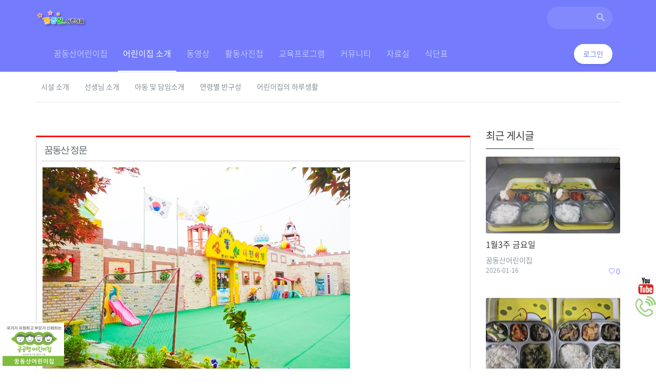

--- FILE ---
content_type: text/html; charset=UTF-8
request_url: https://xn--cw0b40f08n.com/index.php?mid=introduction_kindergarten
body_size: 17897
content:
<!DOCTYPE html>
<html lang="ko">
<head>

<!-- META -->
<meta charset="utf-8">
<meta name="generator" content="Rhymix">
<meta name="viewport" content="width=device-width, initial-scale=1.0, user-scalable=yes" />
<meta http-equiv="X-UA-Compatible" content="IE=edge">
<meta name="keywords" content="꿈동산어린이집소개, 어린이집소개" />
<meta name="description" content="공공형 꿈동산어린이집 소개입니다." />
<meta name="viewport" content="width=device-width, user-scalable=yes" />
<meta name="theme-color" content="#747cfd" />
<meta name="csrf-token" content="SJQ2ZwtyVUQOSNSg" />

<!-- TITLE -->
<title>대전 동구 공공형 꿈동산어린이집 - 어린이집 소개</title>

<!-- CSS -->
<link rel="stylesheet" href="/files/cache/assets/compiled/79d47dc698ff8b72999697f4158c06841ecc8b3e.rhymix.scss.css?t=1705056585" />
<link rel="stylesheet" href="/layouts/equeer_layout/assets/css/equeer.css?t=1559040328" />
<link rel="stylesheet" href="/layouts/equeer_layout/assets/css/ionicons.min.css?t=1559040330" />
<link rel="stylesheet" href="/layouts/equeer_layout/assets/css/fa-svg-with-js.css?t=1559040330" />
<link rel="stylesheet" href="/layouts/equeer_layout/assets/css/waves.min.css?t=1559040332" />
<link rel="stylesheet" href="/widgets/content/skins/equeer_content_skin/assets/css/widget.css?t=1559040714" />
<link rel="stylesheet" href="/widgets/content/skins/default/css/widget.css?t=1704430385" />
<link rel="stylesheet" href="/addons/cameron_plugin/css/cameron_plugin.css?t=1435926216" />
<link rel="stylesheet" href="/widgetstyles/rhemi_v1/style.css?t=1483190522" />
<link rel="stylesheet" href="/widgetstyles/equeer_widgetstyle/style.css?t=1559040034" />
<link rel="stylesheet" href="/files/faceOff/011/030/layout.css?t=1538991458" />

<!-- JS -->
<script src="/common/js/jquery-2.2.4.js?t=1704430385"></script>
<script src="/common/js/plugins/jquery.migrate/jquery-migrate-1.4.1.min.js?t=1704430385"></script>
<script src="/common/js/plugins/cookie/js.cookie.min.js?t=1704430385"></script>
<script src="/common/js/plugins/blankshield/blankshield.min.js?t=1704430385"></script>
<script src="/common/js/plugins/uri/URI.min.js?t=1704430385"></script>
<script src="/common/js/x.js?t=1704430385"></script>
<script src="/common/js/common.js?t=1704430385"></script>
<script src="/common/js/js_app.js?t=1704430385"></script>
<script src="/common/js/xml_handler.js?t=1704430385"></script>
<script src="/common/js/xml_js_filter.js?t=1704430385"></script>
<script src="/widgets/content/skins/equeer_content_skin/assets/js/content_widget.js?t=1559040714"></script>
<script src="/widgets/content/skins/default/js/content_widget.js?t=1704430385"></script>
<script src="/addons/cameron_plugin/js/cameron_plugin.js?t=1421076946"></script>

<!-- RSS -->

<!-- ICONS AND OTHER LINKS -->
<link rel="canonical" href="https://꿈동산.com/index.php?mid=introduction_kindergarten" />
<link rel="shortcut icon" href="/files/attach/xeicon/favicon.ico?t=1491121969" />
<link rel="apple-touch-icon" href="/files/attach/xeicon/mobicon.png?t=1491121820" />

<!-- OTHER HEADERS -->
<meta property="og:title" content="대전 동구 공공형 꿈동산어린이집 - 어린이집 소개" />
<meta property="og:site_name" content="대전 동구 공공형 꿈동산어린이집" />
<meta property="og:description" content="공공형 꿈동산어린이집 소개입니다." />
<meta property="og:type" content="website" />
<meta property="og:url" content="https://꿈동산.com/index.php?mid=introduction_kindergarten" />
<meta property="og:locale" content="ko_KR" />
<meta property="og:image" content="https://꿈동산.com/files/attach/xeicon/default_image.png?t=1491121831" />
<meta property="og:image:width" content="200" />
<meta property="og:image:height" content="200" />
</head>

<!-- BODY START -->
<body>

<!-- COMMON JS VARIABLES -->
<script>
	var default_url = "https:\/\/xn--cw0b40f08n.com\/";
	var current_url = "https:\/\/xn--cw0b40f08n.com\/?mid=introduction_kindergarten";
	var request_uri = "https:\/\/xn--cw0b40f08n.com\/";
	var current_lang = xe.current_lang = "ko";
	var current_mid = "introduction_kindergarten";
	var http_port = null;
	var https_port = null;
	var enforce_ssl = true;
	var cookies_ssl = true;
	var rewrite_level = 0;
	if (detectColorScheme) detectColorScheme();
</script>

<!-- PAGE CONTENT -->














<div class="eq section padding-remove">
		
<a id="scroll-top" class="eq button-scroll-top" href="#">
    <i class="ion-ios-arrow-up" aria-hidden="true"></i>
  </a>

  <script>
    jQuery(document).ready(function($) {
      $(window).scroll(function() {
        if ($(this).scrollTop() > 500) {
          $('#scroll-top').addClass('on');
        } else {
          $('#scroll-top').removeClass('on');
        }
      });
      
      $("#scroll-top").click(function() {
        $('html, body').animate({
            scrollTop : 0
        }, 400);
        return false;
      });
    });
  </script>

		<div id="search-drawer" class="eq search">
  <div class="eq search-content">
    <a id="search-close" class="eq search-close button-icon" href="#">
      <i class="fas fa-arrow-left"></i>
    </a>

    <form action="https://꿈동산.com/" method="get"  class="eq search-form"><input type="hidden" name="error_return_url" value="/index.php?mid=introduction_kindergarten" />
      <input type="hidden" name="vid" value="" />
      <input type="hidden" name="mid" value="introduction_kindergarten" />
      <input type="hidden" name="act" value="IS" />
      <input type="text" name="is_keyword" placeholder="검색" value="" class="eq search-input" />

      <button type="submit" class="eq search-button button-icon">
        <i class="fas fa-search"></i>
      </button>
    </form>

    <div class="eq search-circle"></div>
  </div>

  <div id="search-shadow" class="eq search-shadow"></div>
</div>
	<nav id="navbar" class="eq navbar fixed primary">
  <div class="eq navbar-container">
    <div class="eq navbar-left">
      
      <a id="toggle-nav-drawer" class="eq nav-drawer-toggle navbar-item hidden@m">
        <div class="eq nav-icon">
          <div class="line"></div>
        </div>
      </a>

		<a class="eq logo-item link-reset light" href="/">
	  <img src="//꿈동산.com/files/attach/images/30011/1473efe8f78a2b7b69a58029287835bb.png" alt="logo" class="eq logo-img normal">
  <img src="//꿈동산.com/files/attach/images/30011/1473efe8f78a2b7b69a58029287835bb.png" alt="logo" class="eq logo-img dark">

	
	</a>
	
		<div class="eq navbar-item visible@m">
    <ul class="eq navbar-nav">
	<li>
        <a href="/index.php?mid=ggumdongsan">꿈동산어린이집</a>

	<ul class="eq nav-dropdown nav-dropdown-list nav-dropdown-animation-left">
	<li>
            <a href="/index.php?mid=chairman">이사장 인사말</a>

	          </li><li>
            <a href="/index.php?mid=director">원장 인사말</a>

	          </li><li>
            <a href="/index.php?mid=objective">교육 목표 및 원훈</a>

	          </li><li>
            <a href="/index.php?mid=road">오시는 길</a>

	          </li>        </ul>      </li><li class="active ">
        <a href="/index.php?mid=introduction_kindergarten">어린이집 소개</a>

	<ul class="eq nav-dropdown nav-dropdown-list nav-dropdown-animation-left">
	<li>
            <a href="/index.php?mid=facilities">시설 소개</a>

	          </li><li>
            <a href="/index.php?mid=teacher_introduce">선생님 소개</a>

	          </li><li>
            <a href="/index.php?mid=introduce_kids_and_teacher">아동 및 담임소개</a>

	<ul>
	<li>
                <a href="/index.php?mid=fruit_baby_and_teacher">열매반(7세&lt;만5세&gt;)</a>
              </li><li>
                <a href="/index.php?mid=petal_baby_and_teacher">꽃잎반(6세&lt;만4세&gt;)</a>
              </li><li>
                <a href="/index.php?mid=leaf_baby_and_teacher">잎새반(5세&lt;만3세&gt;)</a>
              </li><li>
                <a href="/index.php?mid=stem_baby_and_teacher">줄기반(4세&lt;만2세&gt;)</a>
              </li><li>
                <a href="/index.php?mid=sprout_baby_and_teacher">새싹반(3세&lt;만1세&gt;)</a>
              </li><li>
                <a href="/index.php?mid=seed_baby_and_teacher">씨앗반(1~2세&lt;만0세&gt;)</a>
              </li>            </ul>          </li><li>
            <a href="/index.php?mid=class">연령별 반구성</a>

	          </li><li>
            <a href="/index.php?mid=daily_schedule">어린이집의 하루생활</a>

	          </li>        </ul>      </li><li>
        <a href="/index.php?mid=ggumdongsan_movie">동영상</a>

	      </li><li>
        <a href="/index.php?mid=photo">활동사진첩</a>

	<ul class="eq nav-dropdown nav-dropdown-list nav-dropdown-animation-left">
	<li>
            <a href="/index.php?mid=activity_pictures">고화질 활동 사진첩</a>

	          </li><li>
            <a href="/index.php?mid=six">열매반(7세&lt;만5세&gt;)</a>

	          </li><li>
            <a href="/index.php?mid=five">꽃잎반(6세&lt;만4세&gt;)</a>

	          </li><li>
            <a href="/index.php?mid=four">잎새반(5세&lt;만3세&gt;)</a>

	          </li><li>
            <a href="/index.php?mid=three">줄기반(4세&lt;만2세&gt;)</a>

	          </li><li>
            <a href="/index.php?mid=two">새싹반(3세&lt;만1세&gt;)</a>

	          </li><li>
            <a href="/index.php?mid=zero_to_1">씨앗반(1~2세&lt;만0세&gt;)</a>

	          </li><li>
            <a href="/index.php?mid=old_pictures">구활동사진첩</a>

	          </li>        </ul>      </li><li>
        <a href="/index.php?mid=education_program">교육프로그램</a>

	<ul class="eq nav-dropdown nav-dropdown-list nav-dropdown-animation-left">
	<li>
            <a href="/index.php?mid=curriculum">연령별 교육계획</a>

	          </li><li>
            <a href="/index.php?mid=event">교과과정 행사계획</a>

	          </li><li>
            <a href="/index.php?mid=special_program">특성화교육프로그램</a>

	          </li>        </ul>      </li><li>
        <a href="/index.php?mid=community">커뮤니티</a>

	<ul class="eq nav-dropdown nav-dropdown-list nav-dropdown-animation-left">
	<li>
            <a href="/index.php?mid=free_board">자유게시판</a>

	          </li><li>
            <a href="/index.php?mid=parents">학부모와 함께</a>

	          </li><li>
            <a href="/index.php?mid=promise">함께하기 위한 약속</a>

	          </li>        </ul>      </li><li>
        <a href="/index.php?mid=documentation_center">자료실</a>

	<ul class="eq nav-dropdown nav-dropdown-list nav-dropdown-animation-left">
	<li>
            <a href="/index.php?mid=pictorial">꿈동산 화보</a>

	          </li><li>
            <a href="/index.php?mid=ggumdongsan_movie">동영상</a>

	          </li><li>
            <a href="/index.php?mid=child">아동과 함께</a>

	          </li><li>
            <a href="/index.php?mid=childrens_story">보이는동화</a>

	          </li><li>
            <a href="/index.php?mid=ani">애니메이션</a>

	          </li>        </ul>      </li><li>
        <a href="/index.php?mid=food_menu">식단표</a>

	<ul class="eq nav-dropdown nav-dropdown-list nav-dropdown-animation-left">
	<li>
            <a href="/index.php?mid=food_menu_month">월 식단표</a>

	          </li><li>
            <a href="/index.php?mid=food_menu_day">일 식단표</a>

	          </li>        </ul>      </li>    </ul>
  </div>
		
    </div>

    <div class="eq navbar-center">
	

	    </div>

    <div class="eq navbar-right">
	
	      <div class="eq navbar-item visible@s">
        <form action="https://꿈동산.com/" method="get" class="eq navbar-search"><input type="hidden" name="error_return_url" value="/index.php?mid=introduction_kindergarten" />
          <input type="hidden" name="vid" value="" />
          <input type="hidden" name="mid" value="introduction_kindergarten" />
          <input type="hidden" name="act" value="IS" />
          <input type="text" name="is_keyword" value=""></input>
          <button type="submit" class="eq button-search">
            <i class="ion ion-md-search"></i>
          </button>
        </form>
      </div>
      
      <a id="search-toggle" class="eq navbar-item navbar-icon hidden@s" href="#">
        <div class="eq button-icon">
          <i class="fas fa-search"></i>
        </div>
      </a>
	
	
<div class="eq navbar-item visible@s">
  <a class="eq toggle-login button  button-content text-primary button-rounded button-shadow">로그인</a>
</div>

<a class="eq toggle-login navbar-item navbar-icon link-reset  hidden@s">
  <div class="eq button  button-content text-primary button-shadow button-rounded">
    <i class="fas fa-sign-in-alt"></i>
  </div>
</a>
    </div>
  </div>

	    <div class="eq container navbar-flex">
      <div class="eq mobile-navbar-nav padding-remove@m overflow-hidden@m hidden@m">
        <ul class="eq navbar-nav">
	<li>
            <a href="/index.php?mid=ggumdongsan">꿈동산어린이집</a>
          </li><li class="active" id="navbar-nav-active">
            <a href="/index.php?mid=introduction_kindergarten">어린이집 소개</a>
          </li><li>
            <a href="/index.php?mid=ggumdongsan_movie">동영상</a>
          </li><li>
            <a href="/index.php?mid=photo">활동사진첩</a>
          </li><li>
            <a href="/index.php?mid=education_program">교육프로그램</a>
          </li><li>
            <a href="/index.php?mid=community">커뮤니티</a>
          </li><li>
            <a href="/index.php?mid=documentation_center">자료실</a>
          </li><li>
            <a href="/index.php?mid=food_menu">식단표</a>
          </li>        </ul>
      </div>
    </div>

    <script>
      jQuery(document).ready(function($) {
        if($('#navbar-nav-active').length) {
          var navbarNavOffsetLeft = $("#navbar-nav-active").offset().left - 15;
      
          $(function() {
            $(".eq.navbar-nav").animate({
              scrollLeft: navbarNavOffsetLeft
            }, 400);
          });
        }

      });
    </script>
	</nav>
	  <div>
	<div id="login-modal" class="eq modal modal-login rebalance" style="z-index: 1110">
    <div class="eq modal-content">
  
      <div class="eq modal-header">
        <h5 class="eq text-muted margin-remove">로그인</h5>
        <a id="login-modal-close" href="#" class="eq modal-close">
          <div class="eq button-icon">
            <i class="ion ion-md-close"></i>
          </div>
        </a>
      </div>
  
      <div class="eq modal-body">
	  
	<form  action="https://꿈동산.com/" method="post" autocomplete="off"><input type="hidden" name="error_return_url" value="/index.php?mid=introduction_kindergarten" /><input type="hidden" name="mid" value="introduction_kindergarten" /><input type="hidden" name="ruleset" value="@login" />
          <input type="hidden" name="success_return_url" value="" />
          <input type="hidden" name="act" value="procMemberLogin" />
          <input type="hidden" name="xe_validator_id" value="layouts/equeer_layout" />
      
          <fieldset>
            <div class="eq form-field">
	              <input id="email" class="eq input input-expand" type="text" name="user_id" ruiuired="" placeholder="이메일 주소" tabindex="1" />
              <label for="email">
                <span class="eq input-title">이메일 주소</span>
              </label>
	            </div>
            
            <div class="eq form-field">
              <input class="eq input input-expand" type="password" name="password" required="" placeholder="비밀번호" tabindex="2" />
              <label for="password">
                <span class="eq input-title">비밀번호</span>
              </label>
            </div>
      
            <div class="eq flex padding-vertical-small">
              <div class="eq flex text-left">
                <input class="eq input-checkbox" type="checkbox" name="keep_signed" id="keepid-optn" data-lang="브라우저를 닫더라도 로그인이 계속 유지될 수 있습니다. 로그인 유지 기능을 사용할 경우 다음 접속부터는 로그인할 필요가 없습니다. 단, PC방, 학교, 도서관 등 공공장소에서 이용 시 개인정보가 유출될 수 있으니 꼭 로그아웃을 해주세요."
                  value="Y" tabindex="3" />
                <label for="keepid-optn">로그인 상태 유지</label>
              </div>
      
              <div class="eq flex flex-right text-right">
                <a class="eq text-small link-muted" href="/index.php?mid=introduction_kindergarten&amp;act=dispMemberFindAccount" tabindex="5">ID/PW 찾기</a>
              </div>
            </div>
            
            <button type="submit" class="eq button button-primary button-expand button-rounded button-shadow margin-bottom-small" tabindex="4">로그인</button>
          </fieldset>
        </form>
  
        <div class="eq text-small text-center">
          <span class="eq text-muted">아직 회원이 아니신가요?</span>
          <a href="/index.php?mid=introduction_kindergarten&amp;act=dispMemberSignUpForm" class="eq link-primary" tabindex="6">회원가입 하기</a>
        </div>
  
	  
      </div>
    </div>
  
    <div id="login-modal-bg" class="eq modal-background">
      
    </div>
  </div>
  </div>
		<div id="nav-drawer" class="eq nav-drawer custom-scroll">
  <div class="eq nav-drawer-content">

	    <div class="eq background-color-primary inverse">
      <a id="toggle-nav-login" class="eq toggle-login link-reset padding-small inline-block width-expand" href="#">
        <div class="row">
          <div class="col-auto eq text-middle">
            <img src="/layouts/equeer_layout/assets/images/ic_profile_default.png" alt="" class="eq border-circle text-middle" width="40" height="40" />
          </div>
    
          <div class="col-7 eq padding-left-remove inverse">
            <span>로그인 및 회원가입</span>
            <br>
            <span class="eq text-small text-muted">회원가입하세요!</span>
          </div>
    
          <div class="col-auto eq text-middle">
            <i class="ion-ios-arrow-right" aria-hidden="true"></i>
          </div>
        </div>
      </a>
    </div>
	
    <ul class="eq nav-menu">
	<li class=" parent">
        <a href="/index.php?mid=ggumdongsan">꿈동산어린이집</a>
	<button class="eq nav-chevron"></button>
	<ul>
	<li>
            <a href="/index.php?mid=chairman">이사장 인사말</a>

	          </li><li>
            <a href="/index.php?mid=director">원장 인사말</a>

	          </li><li>
            <a href="/index.php?mid=objective">교육 목표 및 원훈</a>

	          </li><li>
            <a href="/index.php?mid=road">오시는 길</a>

	          </li>        </ul>      </li><li class="active parent open">
        <a href="/index.php?mid=introduction_kindergarten">어린이집 소개</a>
	<button class="eq nav-chevron"></button>
	<ul>
	<li>
            <a href="/index.php?mid=facilities">시설 소개</a>

	          </li><li>
            <a href="/index.php?mid=teacher_introduce">선생님 소개</a>

	          </li><li>
            <a href="/index.php?mid=introduce_kids_and_teacher">아동 및 담임소개</a>

	<ul>
	<li>
                  <a href="/index.php?mid=fruit_baby_and_teacher">열매반(7세&lt;만5세&gt;)</a>
                </li><li>
                  <a href="/index.php?mid=petal_baby_and_teacher">꽃잎반(6세&lt;만4세&gt;)</a>
                </li><li>
                  <a href="/index.php?mid=leaf_baby_and_teacher">잎새반(5세&lt;만3세&gt;)</a>
                </li><li>
                  <a href="/index.php?mid=stem_baby_and_teacher">줄기반(4세&lt;만2세&gt;)</a>
                </li><li>
                  <a href="/index.php?mid=sprout_baby_and_teacher">새싹반(3세&lt;만1세&gt;)</a>
                </li><li>
                  <a href="/index.php?mid=seed_baby_and_teacher">씨앗반(1~2세&lt;만0세&gt;)</a>
                </li>              </ul>          </li><li>
            <a href="/index.php?mid=class">연령별 반구성</a>

	          </li><li>
            <a href="/index.php?mid=daily_schedule">어린이집의 하루생활</a>

	          </li>        </ul>      </li><li class="">
        <a href="/index.php?mid=ggumdongsan_movie">동영상</a>
	
	      </li><li class=" parent">
        <a href="/index.php?mid=photo">활동사진첩</a>
	<button class="eq nav-chevron"></button>
	<ul>
	<li>
            <a href="/index.php?mid=activity_pictures">고화질 활동 사진첩</a>

	          </li><li>
            <a href="/index.php?mid=six">열매반(7세&lt;만5세&gt;)</a>

	          </li><li>
            <a href="/index.php?mid=five">꽃잎반(6세&lt;만4세&gt;)</a>

	          </li><li>
            <a href="/index.php?mid=four">잎새반(5세&lt;만3세&gt;)</a>

	          </li><li>
            <a href="/index.php?mid=three">줄기반(4세&lt;만2세&gt;)</a>

	          </li><li>
            <a href="/index.php?mid=two">새싹반(3세&lt;만1세&gt;)</a>

	          </li><li>
            <a href="/index.php?mid=zero_to_1">씨앗반(1~2세&lt;만0세&gt;)</a>

	          </li><li>
            <a href="/index.php?mid=old_pictures">구활동사진첩</a>

	          </li>        </ul>      </li><li class=" parent">
        <a href="/index.php?mid=education_program">교육프로그램</a>
	<button class="eq nav-chevron"></button>
	<ul>
	<li>
            <a href="/index.php?mid=curriculum">연령별 교육계획</a>

	          </li><li>
            <a href="/index.php?mid=event">교과과정 행사계획</a>

	          </li><li>
            <a href="/index.php?mid=special_program">특성화교육프로그램</a>

	          </li>        </ul>      </li><li class=" parent">
        <a href="/index.php?mid=community">커뮤니티</a>
	<button class="eq nav-chevron"></button>
	<ul>
	<li>
            <a href="/index.php?mid=free_board">자유게시판</a>

	          </li><li>
            <a href="/index.php?mid=parents">학부모와 함께</a>

	          </li><li>
            <a href="/index.php?mid=promise">함께하기 위한 약속</a>

	          </li>        </ul>      </li><li class=" parent">
        <a href="/index.php?mid=documentation_center">자료실</a>
	<button class="eq nav-chevron"></button>
	<ul>
	<li>
            <a href="/index.php?mid=pictorial">꿈동산 화보</a>

	          </li><li>
            <a href="/index.php?mid=ggumdongsan_movie">동영상</a>

	          </li><li>
            <a href="/index.php?mid=child">아동과 함께</a>

	          </li><li>
            <a href="/index.php?mid=childrens_story">보이는동화</a>

	          </li><li>
            <a href="/index.php?mid=ani">애니메이션</a>

	          </li>        </ul>      </li><li class=" parent">
        <a href="/index.php?mid=food_menu">식단표</a>
	<button class="eq nav-chevron"></button>
	<ul>
	<li>
            <a href="/index.php?mid=food_menu_month">월 식단표</a>

	          </li><li>
            <a href="/index.php?mid=food_menu_day">일 식단표</a>

	          </li>        </ul>      </li>    </ul>
  </div>

  <div id="nav-drawer-bg" class="eq nav-drawer-bg"></div>
</div>


		
<main id="main">

	<div class="eq container">
	<div class="eq tab-wrap overflow-hidden@m">
	<ul id="subnav" class="eq tab">
	<li>
        <a href="/index.php?mid=facilities">시설 소개</a>
      </li><li>
        <a href="/index.php?mid=teacher_introduce">선생님 소개</a>
      </li><li>
        <a href="/index.php?mid=introduce_kids_and_teacher">아동 및 담임소개</a>
      </li><li>
        <a href="/index.php?mid=class">연령별 반구성</a>
      </li><li>
        <a href="/index.php?mid=daily_schedule">어린이집의 하루생활</a>
      </li>    </ul>  </div>
  <script>
    jQuery(document).ready(function($) {
      if($('#subnav-active').length) {
        var subnavOffsetLeft = $("#subnav-active").offset().left - 15;
    
        $(function() {
          $("#subnav").animate({
            scrollLeft: subnavOffsetLeft
          }, 0);
        });
      }

    });
  </script>
</div>  
	  <div class="eq container padding-horizontal-small@s">
	  
			  
      <div class="eq section">
        <div class="row">
	
          <div class="col-md-9">
	<div class="rhymix_content xe_content xe-widget-wrapper " style="background-position: 0% 0%; border-width: 0px 0px 1px; border-style: solid; border-color: rgb(0, 0, 0); margin: 25px 0px 0px; width: 100%; float: left; background-image: none; background-repeat: repeat; background-color: transparent;"><div style="padding:0px 0px 0px 0px !important;">
<div class="cls-widgetstyle" style="border-top: 3px solid #ff0000">
	<h1>꿈동산 정문</h1>
	<a href=""></a>
	<div>
	<p><img alt="e7477c52f46c882347a280bb2ed8aeb8.jpg" data-file-srl="20992" editor_component="image_link" src="/files/attach/images/1818/818/001/2da7954a434fac2aa41e869ec506622e.jpg" /></p>

<p style="text-align: right;">&lt;정문&gt;</p>

<p><strong>공공형 꿈동산어린이집을 방문하여 주신 여러분 모두&nbsp;환영합니다!</strong></p>

<p><strong><span style="font-size:13px;">대전시 동구 자양동에 위치한</span></strong><strong>&nbsp;<span style="font-size:13px;">꿈동산 어린이집은</span></strong><strong><span style="font-size:13px;">&nbsp;</span></strong></p>

<p><strong><span style="font-size:13px;">국가가 지원하고</span></strong><strong><span style="font-size:13px;">&nbsp;부모가 신뢰하는</span></strong><strong><span style="font-size:13px;">&nbsp;&lt;공공형 어린이집&gt;으로서</span></strong></p>

<p><strong><span style="font-size:13px;">&lt;바른 인성교육&gt;과</span></strong><strong><span style="font-size:13px;">&nbsp;다양한 &lt;체험학습&gt;을 바탕으로</span></strong></p>

<p><strong><span style="font-size:13px;">&lt;바르고</span></strong><strong><span style="font-size:13px;">&nbsp;튼튼하게&gt; 자랄 수 있도록</span></strong>&nbsp;<strong><span style="font-size:13px;">&lt;최선의 노력&gt;을 다하고 있습니다.</span></strong></p>

<p>&nbsp;</p>

<p><strong><span style="font-size:13px;">최상의 식재료들로 조리하여 &lt;영양 만점 식사&gt;로 건강해지며</span></strong></p>

<p><strong><span style="font-size:13px;">새로운 교재교구들로</span></strong><strong><span style="font-size:13px;">&nbsp;호기심을 유발하여 &lt;재미있는 수업&gt;을 진행하며</span></strong></p>

<p><strong><span style="font-size:13px;">다양한 특별활동을 통해 &lt;다방면에 경험 많은 아이&gt;로 성장하게 됩니다.</span></strong></p>

<p><strong><span style="font-size:13px;">비가 오는 날씨에도</span></strong><strong><span style="font-size:13px;">&nbsp;&lt;튼튼하게 생활&gt;할 수 있도록 &lt;넓은 강당&gt;에서 신나게 뛰어놀 수 있습니다.</span></strong></p>

<p><strong><span style="font-size:13px;">친환경적인 자연환경으로</span></strong>&nbsp;<b>피톤치드 가득한 숲에서</b> <strong><span style="font-size:13px;">&lt;숲체험&gt;도 가능합니다.</span></strong></p>

<p><strong><span style="font-size:13px;">150명이 넘는 아이들이</span></strong><strong><span style="font-size:13px;">&nbsp;서로 보고 배우며</span></strong> <strong><span style="font-size:13px;">초등학교에 가서도</span></strong><strong><span style="font-size:13px;">&nbsp;적응이 필요 없을 정도로</span></strong></p>

<p><strong><span style="font-size:13px;">자신을 표현하는데</span></strong><strong><span style="font-size:13px;">&nbsp;익숙해진답니다. ^^</span></strong></p>	</div>
</div>
</div></div><div class="rhymix_content xe_content xe-widget-wrapper " style="background-position: 0% 0%; border-width: 0px 0px 1px; border-style: solid; border-color: rgb(85, 85, 85); margin: 25px 0px 0px; width: 100%; float: left; border-image-source: none; background-image: none; background-repeat: repeat; background-color: rgb(255, 255, 255);"><div style="padding:0px 0px 0px 0px !important;">
<div class="cls-widgetstyle" style="border-top: 3px solid #ff1493">
	<h1>꿈동산 다양한 체험활동</h1>
	<a href=""></a>
	<div>
	<p><iframe allowfullscreen="" frameborder="0" height="300" src="https://www.youtube.com/embed/lozrFg4fruM" width="100%"></iframe></p>

<p><img alt="9221bf12d253e8bdd9b7fef9cbd78971.jpg" data-file-srl="20993" editor_component="image_link" src="/files/attach/images/1818/818/001/f95685147973a515030617f4869793f2.jpg" /></p>

<p style="text-align: right;">&lt;놀이터&gt;</p>

<p>&nbsp;</p>

<p>다양한 체험활동</p>

<p><img alt="9783.jpg" data-file-srl="21004" editor_component="image_link" src="/files/attach/images/1818/818/001/f15dcd69d717c86801b39256759e5222.jpg" /></p>	</div>
</div>
</div></div><div class="rhymix_content xe_content xe-widget-wrapper " style="background-position: 0% 0%; border-width: 0px 0px 1px; border-style: solid; border-color: rgb(0, 0, 0); margin: 25px 0px 0px; width: 100%; float: left; background-image: none; background-repeat: repeat; background-color: transparent;"><div style="padding:0px 0px 0px 0px !important;">
<div class="cls-widgetstyle" style="border-top: 3px solid #ff7f50">
	<h1>특별한 경험을 할 수 있어요</h1>
	<a href=""></a>
	<div>
	<p>특별한 활동</p>

<p><img alt="9782.jpg" data-file-srl="21380" editor_component="image_link" src="/files/attach/images/1818/818/001/196cf34bd84abc092a9b0dcb4a2e9531.jpg" /></p>

<p>넓은 강당</p>

<p><img alt="7a28271a31d6d5311088cde7a2f32621.jpg" data-file-srl="21386" editor_component="image_link" src="/files/attach/images/1818/818/001/05a0e4a6ed6130bcf3b91e21d3db1f2a.jpg" /></p>	</div>
</div>
</div></div><div class="rhymix_content xe_content xe-widget-wrapper " style="background-position: 0% 0%; border-width: 0px 0px 1px; border-style: solid; border-color: rgb(0, 0, 0); margin: 25px 0px 0px; width: 100%; float: left; border-image-source: none; background-image: none; background-repeat: repeat; background-color: transparent;"><div style="padding:0px 0px 0px 0px !important;">
<div class="cls-widgetstyle" style="border-top: 3px solid #369f36">
	<h1>국가가 지원하는 공공형어린이집</h1>
	<a href=""></a>
	<div>
	<p>보건복지부 지원 대전시 지정 공공형어린이집</p>

<p><img alt="99b983892094b5c6d2fc3736e15da7d1.png" data-file-srl="21008" editor_component="image_link" src="/files/attach/images/1818/818/001/4dff9a29ee551f96db4af4d4b9ea857b.png" /></p>

<p>설립유형평균 대비 높은 평가인증 점수</p>

<p><img alt="dabf0de5d2edc9e3ad02c220f6dd080f.jpg" data-file-srl="21378" editor_component="image_link" src="/files/attach/images/1818/818/001/9a25ecb0cf4c479697dce71a12f53fab.jpg" /></p>	</div>
</div>
</div></div><div class="xe-widget-wrapper " style="background-position: 0% 0%; border-width: 0px 0px 1px; border-style: solid; border-color: rgb(0, 0, 0); margin: 25px 0px 0px; width: 100%; float: left; border-image-source: none; background-image: none; background-repeat: repeat; background-color: transparent;">
<div class="cls-widgetstyle" style="border-top: 3px solid #ff7e9d">
	<h1>꿈동산 시설소개</h1>
	<a href="https://xn--cw0b40f08n.com/facilities">더보기</a>
	<div>
	<div style="padding:0px 0px 0px 0px !important;">
<div class="">
			<div class="row eq widget widget-gallery widget-gallery-shadow">
		  <div class="eq widget-gallery-item-wrap position-relative col-6  col-sm-4" style="">

    <div class="eq widget-gallery-item">
      
		          <div class="eq widget-gallery-thumbnail-wrap">
	            <img class="eq widget-gallery-thumbnail" src="/files/thumbnails/573/400x400.crop.jpg?t=1529160816" alt="/files/thumbnails/573/400x400.crop.jpg?t=1529160816">
            
	          </div>
				      
      <div class="eq widget-gallery-item-body overlay overlay-bottom width-expand inverse">
	
	  
	  
	  
	  
	          <h6 class="eq text-normal margin-top-remove margin-bottom-xsmall">
            <span class="eq text-default">등산로와 생태프로젝트</span>
  
	          </h6>
          
	  
	  
	
        <div class="eq overlay text-small text-primary" style="bottom: 15px; right: 15px;">
          <i class="ion-android-favorite-outline" aria-hidden="true"></i>
	0        </div>
      </div>

	
      <a class="eq overlay overlay-top overlay-fill link-reset" href="https://꿈동산.com/index.php?mid=facilities&amp;document_srl=573"></a>
    </div>
    
  </div>
		  <div class="eq widget-gallery-item-wrap position-relative col-6  col-sm-4" style="">

    <div class="eq widget-gallery-item">
      
		          <div class="eq widget-gallery-thumbnail-wrap">
	            <img class="eq widget-gallery-thumbnail" src="/files/thumbnails/566/400x400.crop.jpg?t=1562962049" alt="/files/thumbnails/566/400x400.crop.jpg?t=1562962049">
            
	          </div>
				      
      <div class="eq widget-gallery-item-body overlay overlay-bottom width-expand inverse">
	
	  
	  
	  
	  
	          <h6 class="eq text-normal margin-top-remove margin-bottom-xsmall">
            <span class="eq text-default">인조잔디구장</span>
  
	          </h6>
          
	  
	  
	
        <div class="eq overlay text-small text-primary" style="bottom: 15px; right: 15px;">
          <i class="ion-android-favorite-outline" aria-hidden="true"></i>
	1        </div>
      </div>

	
      <a class="eq overlay overlay-top overlay-fill link-reset" href="https://꿈동산.com/index.php?mid=facilities&amp;document_srl=566"></a>
    </div>
    
  </div>
		  <div class="eq widget-gallery-item-wrap position-relative col-6  col-sm-4" style="">

    <div class="eq widget-gallery-item">
      
		          <div class="eq widget-gallery-thumbnail-wrap">
	            <img class="eq widget-gallery-thumbnail" src="/files/thumbnails/561/400x400.crop.jpg?t=1529160816" alt="/files/thumbnails/561/400x400.crop.jpg?t=1529160816">
            
	          </div>
				      
      <div class="eq widget-gallery-item-body overlay overlay-bottom width-expand inverse">
	
	  
	  
	  
	  
	          <h6 class="eq text-normal margin-top-remove margin-bottom-xsmall">
            <span class="eq text-default">놀이터</span>
  
	          </h6>
          
	  
	  
	
        <div class="eq overlay text-small text-primary" style="bottom: 15px; right: 15px;">
          <i class="ion-android-favorite-outline" aria-hidden="true"></i>
	0        </div>
      </div>

	
      <a class="eq overlay overlay-top overlay-fill link-reset" href="https://꿈동산.com/index.php?mid=facilities&amp;document_srl=561"></a>
    </div>
    
  </div>
		  <div class="eq widget-gallery-item-wrap position-relative col-6  col-sm-4" style="">

    <div class="eq widget-gallery-item">
      
		          <div class="eq widget-gallery-thumbnail-wrap">
	            <img class="eq widget-gallery-thumbnail" src="/files/thumbnails/547/400x400.crop.jpg?t=1529160817" alt="/files/thumbnails/547/400x400.crop.jpg?t=1529160817">
            
	          </div>
				      
      <div class="eq widget-gallery-item-body overlay overlay-bottom width-expand inverse">
	
	  
	  
	  
	  
	          <h6 class="eq text-normal margin-top-remove margin-bottom-xsmall">
            <span class="eq text-default">cctv 활동영역 보안 시스템</span>
  
	          </h6>
          
	  
	  
	
        <div class="eq overlay text-small text-primary" style="bottom: 15px; right: 15px;">
          <i class="ion-android-favorite-outline" aria-hidden="true"></i>
	1        </div>
      </div>

	
      <a class="eq overlay overlay-top overlay-fill link-reset" href="https://꿈동산.com/index.php?mid=facilities&amp;document_srl=547"></a>
    </div>
    
  </div>
		  <div class="eq widget-gallery-item-wrap position-relative col-6  col-sm-4" style="">

    <div class="eq widget-gallery-item">
      
		          <div class="eq widget-gallery-thumbnail-wrap">
	            <img class="eq widget-gallery-thumbnail" src="/files/thumbnails/543/400x400.crop.jpg?t=1585878623" alt="/files/thumbnails/543/400x400.crop.jpg?t=1585878623">
            
	          </div>
				      
      <div class="eq widget-gallery-item-body overlay overlay-bottom width-expand inverse">
	
	  
	  
	  
	  
	          <h6 class="eq text-normal margin-top-remove margin-bottom-xsmall">
            <span class="eq text-default">씨앗반1~2세(만0세) 교실</span>
  
	          </h6>
          
	  
	  
	
        <div class="eq overlay text-small text-primary" style="bottom: 15px; right: 15px;">
          <i class="ion-android-favorite-outline" aria-hidden="true"></i>
	0        </div>
      </div>

	
      <a class="eq overlay overlay-top overlay-fill link-reset" href="https://꿈동산.com/index.php?mid=facilities&amp;document_srl=543"></a>
    </div>
    
  </div>
		  <div class="eq widget-gallery-item-wrap position-relative col-6  col-sm-4" style="">

    <div class="eq widget-gallery-item">
      
		          <div class="eq widget-gallery-thumbnail-wrap">
	            <img class="eq widget-gallery-thumbnail" src="/files/thumbnails/539/400x400.crop.jpg?t=1585878624" alt="/files/thumbnails/539/400x400.crop.jpg?t=1585878624">
            
	          </div>
				      
      <div class="eq widget-gallery-item-body overlay overlay-bottom width-expand inverse">
	
	  
	  
	  
	  
	          <h6 class="eq text-normal margin-top-remove margin-bottom-xsmall">
            <span class="eq text-default">도서실</span>
  
	          </h6>
          
	  
	  
	
        <div class="eq overlay text-small text-primary" style="bottom: 15px; right: 15px;">
          <i class="ion-android-favorite-outline" aria-hidden="true"></i>
	0        </div>
      </div>

	
      <a class="eq overlay overlay-top overlay-fill link-reset" href="https://꿈동산.com/index.php?mid=facilities&amp;document_srl=539"></a>
    </div>
    
  </div>
		  <div class="eq widget-gallery-item-wrap position-relative col-6  col-sm-4" style="">

    <div class="eq widget-gallery-item">
      
		          <div class="eq widget-gallery-thumbnail-wrap">
	            <img class="eq widget-gallery-thumbnail" src="/files/thumbnails/534/400x400.crop.jpg?t=1585878625" alt="/files/thumbnails/534/400x400.crop.jpg?t=1585878625">
            
	          </div>
				      
      <div class="eq widget-gallery-item-body overlay overlay-bottom width-expand inverse">
	
	  
	  
	  
	  
	          <h6 class="eq text-normal margin-top-remove margin-bottom-xsmall">
            <span class="eq text-default">꽃잎반 6세(만4세)교실</span>
  
	          </h6>
          
	  
	  
	
        <div class="eq overlay text-small text-primary" style="bottom: 15px; right: 15px;">
          <i class="ion-android-favorite-outline" aria-hidden="true"></i>
	0        </div>
      </div>

	
      <a class="eq overlay overlay-top overlay-fill link-reset" href="https://꿈동산.com/index.php?mid=facilities&amp;document_srl=534"></a>
    </div>
    
  </div>
		  <div class="eq widget-gallery-item-wrap position-relative col-6  col-sm-4" style="">

    <div class="eq widget-gallery-item">
      
		          <div class="eq widget-gallery-thumbnail-wrap">
	            <img class="eq widget-gallery-thumbnail" src="/files/thumbnails/528/400x400.crop.jpg?t=1585878625" alt="/files/thumbnails/528/400x400.crop.jpg?t=1585878625">
            
	          </div>
				      
      <div class="eq widget-gallery-item-body overlay overlay-bottom width-expand inverse">
	
	  
	  
	  
	  
	          <h6 class="eq text-normal margin-top-remove margin-bottom-xsmall">
            <span class="eq text-default">잎새2반5세(만3세)교실</span>
  
	          </h6>
          
	  
	  
	
        <div class="eq overlay text-small text-primary" style="bottom: 15px; right: 15px;">
          <i class="ion-android-favorite-outline" aria-hidden="true"></i>
	0        </div>
      </div>

	
      <a class="eq overlay overlay-top overlay-fill link-reset" href="https://꿈동산.com/index.php?mid=facilities&amp;document_srl=528"></a>
    </div>
    
  </div>
		  <div class="eq widget-gallery-item-wrap position-relative col-6  col-sm-4" style="">

    <div class="eq widget-gallery-item">
      
		          <div class="eq widget-gallery-thumbnail-wrap">
	            <img class="eq widget-gallery-thumbnail" src="/files/thumbnails/522/400x400.crop.jpg?t=1585878626" alt="/files/thumbnails/522/400x400.crop.jpg?t=1585878626">
            
	          </div>
				      
      <div class="eq widget-gallery-item-body overlay overlay-bottom width-expand inverse">
	
	  
	  
	  
	  
	          <h6 class="eq text-normal margin-top-remove margin-bottom-xsmall">
            <span class="eq text-default">줄기3반4세(만2세)교실</span>
  
	          </h6>
          
	  
	  
	
        <div class="eq overlay text-small text-primary" style="bottom: 15px; right: 15px;">
          <i class="ion-android-favorite-outline" aria-hidden="true"></i>
	0        </div>
      </div>

	
      <a class="eq overlay overlay-top overlay-fill link-reset" href="https://꿈동산.com/index.php?mid=facilities&amp;document_srl=522"></a>
    </div>
    
  </div>
		  <div class="eq widget-gallery-item-wrap position-relative col-6  col-sm-4" style="display: none;">

    <div class="eq widget-gallery-item">
      
		          <div class="eq widget-gallery-thumbnail-wrap">
	            <img class="eq widget-gallery-thumbnail" src="/files/thumbnails/506/400x400.crop.jpg?t=1585878626" alt="/files/thumbnails/506/400x400.crop.jpg?t=1585878626">
            
	          </div>
				      
      <div class="eq widget-gallery-item-body overlay overlay-bottom width-expand inverse">
	
	  
	  
	  
	  
	          <h6 class="eq text-normal margin-top-remove margin-bottom-xsmall">
            <span class="eq text-default">줄기1,2반 4세(만2세) 교실</span>
  
	          </h6>
          
	  
	  
	
        <div class="eq overlay text-small text-primary" style="bottom: 15px; right: 15px;">
          <i class="ion-android-favorite-outline" aria-hidden="true"></i>
	0        </div>
      </div>

	
      <a class="eq overlay overlay-top overlay-fill link-reset" href="https://꿈동산.com/index.php?mid=facilities&amp;document_srl=506"></a>
    </div>
    
  </div>
		  <div class="eq widget-gallery-item-wrap position-relative col-6  col-sm-4" style="display: none;">

    <div class="eq widget-gallery-item">
      
		          <div class="eq widget-gallery-thumbnail-wrap">
	            <img class="eq widget-gallery-thumbnail" src="/files/thumbnails/498/400x400.crop.jpg?t=1585878627" alt="/files/thumbnails/498/400x400.crop.jpg?t=1585878627">
            
	          </div>
				      
      <div class="eq widget-gallery-item-body overlay overlay-bottom width-expand inverse">
	
	  
	  
	  
	  
	          <h6 class="eq text-normal margin-top-remove margin-bottom-xsmall">
            <span class="eq text-default">줄기4반4세(만2세)교실</span>
  
	          </h6>
          
	  
	  
	
        <div class="eq overlay text-small text-primary" style="bottom: 15px; right: 15px;">
          <i class="ion-android-favorite-outline" aria-hidden="true"></i>
	0        </div>
      </div>

	
      <a class="eq overlay overlay-top overlay-fill link-reset" href="https://꿈동산.com/index.php?mid=facilities&amp;document_srl=498"></a>
    </div>
    
  </div>
		  <div class="eq widget-gallery-item-wrap position-relative col-6  col-sm-4" style="display: none;">

    <div class="eq widget-gallery-item">
      
		          <div class="eq widget-gallery-thumbnail-wrap">
	            <img class="eq widget-gallery-thumbnail" src="/files/thumbnails/492/400x400.crop.jpg?t=1530168850" alt="/files/thumbnails/492/400x400.crop.jpg?t=1530168850">
            
	          </div>
				      
      <div class="eq widget-gallery-item-body overlay overlay-bottom width-expand inverse">
	
	  
	  
	  
	  
	          <h6 class="eq text-normal margin-top-remove margin-bottom-xsmall">
            <span class="eq text-default">씨앗1반(만0세)</span>
  
	          </h6>
          
	  
	  
	
        <div class="eq overlay text-small text-primary" style="bottom: 15px; right: 15px;">
          <i class="ion-android-favorite-outline" aria-hidden="true"></i>
	0        </div>
      </div>

	
      <a class="eq overlay overlay-top overlay-fill link-reset" href="https://꿈동산.com/index.php?mid=facilities&amp;document_srl=492"></a>
    </div>
    
  </div>
		  <div class="eq widget-gallery-item-wrap position-relative col-6  col-sm-4" style="display: none;">

    <div class="eq widget-gallery-item">
      
		          <div class="eq widget-gallery-thumbnail-wrap">
	            <img class="eq widget-gallery-thumbnail" src="/files/thumbnails/484/400x400.crop.jpg?t=1530168850" alt="/files/thumbnails/484/400x400.crop.jpg?t=1530168850">
            
	          </div>
				      
      <div class="eq widget-gallery-item-body overlay overlay-bottom width-expand inverse">
	
	  
	  
	  
	  
	          <h6 class="eq text-normal margin-top-remove margin-bottom-xsmall">
            <span class="eq text-default">씨앗2(만0세)반</span>
  
	          </h6>
          
	  
	  
	
        <div class="eq overlay text-small text-primary" style="bottom: 15px; right: 15px;">
          <i class="ion-android-favorite-outline" aria-hidden="true"></i>
	0        </div>
      </div>

	
      <a class="eq overlay overlay-top overlay-fill link-reset" href="https://꿈동산.com/index.php?mid=facilities&amp;document_srl=484"></a>
    </div>
    
  </div>
		  <div class="eq widget-gallery-item-wrap position-relative col-6  col-sm-4" style="display: none;">

    <div class="eq widget-gallery-item">
      
		          <div class="eq widget-gallery-thumbnail-wrap">
	            <img class="eq widget-gallery-thumbnail" src="/files/thumbnails/476/400x400.crop.jpg?t=1562962051" alt="/files/thumbnails/476/400x400.crop.jpg?t=1562962051">
            
	          </div>
				      
      <div class="eq widget-gallery-item-body overlay overlay-bottom width-expand inverse">
	
	  
	  
	  
	  
	          <h6 class="eq text-normal margin-top-remove margin-bottom-xsmall">
            <span class="eq text-default">잎새 1반, 5세(만3세)반</span>
  
	          </h6>
          
	  
	  
	
        <div class="eq overlay text-small text-primary" style="bottom: 15px; right: 15px;">
          <i class="ion-android-favorite-outline" aria-hidden="true"></i>
	0        </div>
      </div>

	
      <a class="eq overlay overlay-top overlay-fill link-reset" href="https://꿈동산.com/index.php?mid=facilities&amp;document_srl=476"></a>
    </div>
    
  </div>
		  <div class="eq widget-gallery-item-wrap position-relative col-6  col-sm-4" style="display: none;">

    <div class="eq widget-gallery-item">
      
		          <div class="eq widget-gallery-thumbnail-wrap">
	            <img class="eq widget-gallery-thumbnail" src="/files/thumbnails/471/400x400.crop.jpg?t=1562962051" alt="/files/thumbnails/471/400x400.crop.jpg?t=1562962051">
            
	          </div>
				      
      <div class="eq widget-gallery-item-body overlay overlay-bottom width-expand inverse">
	
	  
	  
	  
	  
	          <h6 class="eq text-normal margin-top-remove margin-bottom-xsmall">
            <span class="eq text-default">새싹1반 3세(만1세)교실</span>
  
	          </h6>
          
	  
	  
	
        <div class="eq overlay text-small text-primary" style="bottom: 15px; right: 15px;">
          <i class="ion-android-favorite-outline" aria-hidden="true"></i>
	0        </div>
      </div>

	
      <a class="eq overlay overlay-top overlay-fill link-reset" href="https://꿈동산.com/index.php?mid=facilities&amp;document_srl=471"></a>
    </div>
    
  </div>
		  <div class="eq widget-gallery-item-wrap position-relative col-6  col-sm-4" style="display: none;">

    <div class="eq widget-gallery-item">
      
		          <div class="eq widget-gallery-thumbnail-wrap">
	            <img class="eq widget-gallery-thumbnail" src="/files/thumbnails/464/400x400.crop.jpg?t=1585878628" alt="/files/thumbnails/464/400x400.crop.jpg?t=1585878628">
            
	          </div>
				      
      <div class="eq widget-gallery-item-body overlay overlay-bottom width-expand inverse">
	
	  
	  
	  
	  
	          <h6 class="eq text-normal margin-top-remove margin-bottom-xsmall">
            <span class="eq text-default">열매1반 7세(만5세)교실</span>
  
	          </h6>
          
	  
	  
	
        <div class="eq overlay text-small text-primary" style="bottom: 15px; right: 15px;">
          <i class="ion-android-favorite-outline" aria-hidden="true"></i>
	0        </div>
      </div>

	
      <a class="eq overlay overlay-top overlay-fill link-reset" href="https://꿈동산.com/index.php?mid=facilities&amp;document_srl=464"></a>
    </div>
    
  </div>
		  <div class="eq widget-gallery-item-wrap position-relative col-6  col-sm-4" style="display: none;">

    <div class="eq widget-gallery-item">
      
		          <div class="eq widget-gallery-thumbnail-wrap">
	            <img class="eq widget-gallery-thumbnail" src="/files/thumbnails/455/400x400.crop.jpg?t=1585878628" alt="/files/thumbnails/455/400x400.crop.jpg?t=1585878628">
            
	          </div>
				      
      <div class="eq widget-gallery-item-body overlay overlay-bottom width-expand inverse">
	
	  
	  
	  
	  
	          <h6 class="eq text-normal margin-top-remove margin-bottom-xsmall">
            <span class="eq text-default">열매2반 7세(만5세)교실</span>
  
	          </h6>
          
	  
	  
	
        <div class="eq overlay text-small text-primary" style="bottom: 15px; right: 15px;">
          <i class="ion-android-favorite-outline" aria-hidden="true"></i>
	0        </div>
      </div>

	
      <a class="eq overlay overlay-top overlay-fill link-reset" href="https://꿈동산.com/index.php?mid=facilities&amp;document_srl=455"></a>
    </div>
    
  </div>
		  <div class="eq widget-gallery-item-wrap position-relative col-6  col-sm-4" style="display: none;">

    <div class="eq widget-gallery-item">
      
		          <div class="eq widget-gallery-thumbnail-wrap">
	            <img class="eq widget-gallery-thumbnail" src="/files/thumbnails/449/400x400.crop.jpg?t=1585878629" alt="/files/thumbnails/449/400x400.crop.jpg?t=1585878629">
            
	          </div>
				      
      <div class="eq widget-gallery-item-body overlay overlay-bottom width-expand inverse">
	
	  
	  
	  
	  
	          <h6 class="eq text-normal margin-top-remove margin-bottom-xsmall">
            <span class="eq text-default">체육실 및 강당</span>
  
	          </h6>
          
	  
	  
	
        <div class="eq overlay text-small text-primary" style="bottom: 15px; right: 15px;">
          <i class="ion-android-favorite-outline" aria-hidden="true"></i>
	0        </div>
      </div>

	
      <a class="eq overlay overlay-top overlay-fill link-reset" href="https://꿈동산.com/index.php?mid=facilities&amp;document_srl=449"></a>
    </div>
    
  </div>
		  <div class="eq widget-gallery-item-wrap position-relative col-6  col-sm-4" style="display: none;">

    <div class="eq widget-gallery-item">
      
		          <div class="eq widget-gallery-thumbnail-wrap">
	            <img class="eq widget-gallery-thumbnail" src="/files/thumbnails/413/400x400.crop.jpg?t=1562962053" alt="/files/thumbnails/413/400x400.crop.jpg?t=1562962053">
            
	          </div>
				      
      <div class="eq widget-gallery-item-body overlay overlay-bottom width-expand inverse">
	
	  
	  
	  
	  
	          <h6 class="eq text-normal margin-top-remove margin-bottom-xsmall">
            <span class="eq text-default">정문 계단</span>
  
	          </h6>
          
	  
	  
	
        <div class="eq overlay text-small text-primary" style="bottom: 15px; right: 15px;">
          <i class="ion-android-favorite-outline" aria-hidden="true"></i>
	0        </div>
      </div>

	
      <a class="eq overlay overlay-top overlay-fill link-reset" href="https://꿈동산.com/index.php?mid=facilities&amp;document_srl=413"></a>
    </div>
    
  </div>
		  <div class="eq widget-gallery-item-wrap position-relative col-6  col-sm-4" style="display: none;">

    <div class="eq widget-gallery-item">
      
		          <div class="eq widget-gallery-thumbnail-wrap">
	            <img class="eq widget-gallery-thumbnail" src="/files/thumbnails/410/400x400.crop.jpg?t=1585878629" alt="/files/thumbnails/410/400x400.crop.jpg?t=1585878629">
            
	          </div>
				      
      <div class="eq widget-gallery-item-body overlay overlay-bottom width-expand inverse">
	
	  
	  
	  
	  
	          <h6 class="eq text-normal margin-top-remove margin-bottom-xsmall">
            <span class="eq text-default">주방</span>
  
	          </h6>
          
	  
	  
	
        <div class="eq overlay text-small text-primary" style="bottom: 15px; right: 15px;">
          <i class="ion-android-favorite-outline" aria-hidden="true"></i>
	0        </div>
      </div>

	
      <a class="eq overlay overlay-top overlay-fill link-reset" href="https://꿈동산.com/index.php?mid=facilities&amp;document_srl=410"></a>
    </div>
    
  </div>
		  <div class="eq widget-gallery-item-wrap position-relative col-6  col-sm-4" style="display: none;">

    <div class="eq widget-gallery-item">
      
		          <div class="eq widget-gallery-thumbnail-wrap">
	            <img class="eq widget-gallery-thumbnail" src="/files/thumbnails/407/400x400.crop.jpg?t=1585878630" alt="/files/thumbnails/407/400x400.crop.jpg?t=1585878630">
            
	          </div>
				      
      <div class="eq widget-gallery-item-body overlay overlay-bottom width-expand inverse">
	
	  
	  
	  
	  
	          <h6 class="eq text-normal margin-top-remove margin-bottom-xsmall">
            <span class="eq text-default">1층 복도</span>
  
	          </h6>
          
	  
	  
	
        <div class="eq overlay text-small text-primary" style="bottom: 15px; right: 15px;">
          <i class="ion-android-favorite-outline" aria-hidden="true"></i>
	0        </div>
      </div>

	
      <a class="eq overlay overlay-top overlay-fill link-reset" href="https://꿈동산.com/index.php?mid=facilities&amp;document_srl=407"></a>
    </div>
    
  </div>
		  <div class="eq widget-gallery-item-wrap position-relative col-6  col-sm-4" style="display: none;">

    <div class="eq widget-gallery-item">
      
		          <div class="eq widget-gallery-thumbnail-wrap">
	            <img class="eq widget-gallery-thumbnail" src="/files/thumbnails/404/400x400.crop.jpg?t=1585878631" alt="/files/thumbnails/404/400x400.crop.jpg?t=1585878631">
            
	          </div>
				      
      <div class="eq widget-gallery-item-body overlay overlay-bottom width-expand inverse">
	
	  
	  
	  
	  
	          <h6 class="eq text-normal margin-top-remove margin-bottom-xsmall">
            <span class="eq text-default">2층 복도</span>
  
	          </h6>
          
	  
	  
	
        <div class="eq overlay text-small text-primary" style="bottom: 15px; right: 15px;">
          <i class="ion-android-favorite-outline" aria-hidden="true"></i>
	0        </div>
      </div>

	
      <a class="eq overlay overlay-top overlay-fill link-reset" href="https://꿈동산.com/index.php?mid=facilities&amp;document_srl=404"></a>
    </div>
    
  </div>
		  <div class="eq widget-gallery-item-wrap position-relative col-6  col-sm-4" style="display: none;">

    <div class="eq widget-gallery-item">
      
		          <div class="eq widget-gallery-thumbnail-wrap">
	            <img class="eq widget-gallery-thumbnail" src="/files/thumbnails/402/400x400.crop.jpg?t=1585878631" alt="/files/thumbnails/402/400x400.crop.jpg?t=1585878631">
            
	          </div>
				      
      <div class="eq widget-gallery-item-body overlay overlay-bottom width-expand inverse">
	
	  
	  
	  
	  
	          <h6 class="eq text-normal margin-top-remove margin-bottom-xsmall">
            <span class="eq text-default">각층 화장실</span>
  
	          </h6>
          
	  
	  
	
        <div class="eq overlay text-small text-primary" style="bottom: 15px; right: 15px;">
          <i class="ion-android-favorite-outline" aria-hidden="true"></i>
	0        </div>
      </div>

	
      <a class="eq overlay overlay-top overlay-fill link-reset" href="https://꿈동산.com/index.php?mid=facilities&amp;document_srl=402"></a>
    </div>
    
  </div>
		  <div class="eq widget-gallery-item-wrap position-relative col-6  col-sm-4" style="display: none;">

    <div class="eq widget-gallery-item">
      
		          <div class="eq widget-gallery-thumbnail-wrap">
	            <img class="eq widget-gallery-thumbnail" src="/files/thumbnails/397/400x400.crop.jpg?t=1562962055" alt="/files/thumbnails/397/400x400.crop.jpg?t=1562962055">
            
	          </div>
				      
      <div class="eq widget-gallery-item-body overlay overlay-bottom width-expand inverse">
	
	  
	  
	  
	  
	          <h6 class="eq text-normal margin-top-remove margin-bottom-xsmall">
            <span class="eq text-default">어린이집 차량입니다.</span>
  
	          </h6>
          
	  
	  
	
        <div class="eq overlay text-small text-primary" style="bottom: 15px; right: 15px;">
          <i class="ion-android-favorite-outline" aria-hidden="true"></i>
	0        </div>
      </div>

	
      <a class="eq overlay overlay-top overlay-fill link-reset" href="https://꿈동산.com/index.php?mid=facilities&amp;document_srl=397"></a>
    </div>
    
  </div>
		</div>


	</div>
</div>	</div>
</div>
</div><div class="xe-widget-wrapper " style="background-position: 0% 0%; border-width: 0px 0px 1px; border-style: solid; border-color: rgb(85, 85, 85); margin: 25px 0px 0px; width: 100%; float: left; background-image: none; background-repeat: repeat; background-color: rgb(255, 255, 255);">
<div class="cls-widgetstyle" style="border-top: 3px solid #df75db">
	<h1>선생님 소개</h1>
	<a href=""></a>
	<div>
	<div style="padding:0px 0px 0px 0px !important;">
<div class="">
			<div class="row eq widget widget-gallery widget-gallery-shadow">
		  <div class="eq widget-gallery-item-wrap position-relative col-6  col-sm-12" style="">

    <div class="eq widget-gallery-item">
      
				          <div class="eq widget-gallery-thumbnail-wrap">
	            <img class="eq widget-gallery-thumbnail" src="/files/thumbnails/269/011/800x800.ratio.jpg?t=1666748594" alt="/files/thumbnails/269/011/800x800.ratio.jpg?t=1666748594">
            
	          </div>
		      
      <div class="eq widget-gallery-item-body overlay overlay-bottom width-expand inverse">
	
	  
	          <h6 class="eq text-normal margin-top-remove margin-bottom-xsmall">
            <span class="eq text-default">공공형 꿈동산어린이집 선생님</span>
  
	          </h6>
          
	  
	  
	  
	  
	  
	
        <div class="eq overlay text-small text-primary" style="bottom: 15px; right: 15px;">
          <i class="ion-android-favorite-outline" aria-hidden="true"></i>
	0        </div>
      </div>

	
      <a class="eq overlay overlay-top overlay-fill link-reset" href="https://꿈동산.com/index.php?mid=teacher_introduce&amp;document_srl=11269"></a>
    </div>
    
  </div>
		</div>


	</div>
</div>	</div>
</div>
</div><div class="xe-widget-wrapper " style="background-position: 0% 0%; border-width: 0px 0px 1px; border-style: solid; border-color: rgb(85, 85, 85); margin: 10px 0px 0px; width: 100%; float: left; background-image: none; background-repeat: repeat; background-color: rgb(255, 255, 255);">
<div class="cls-widgetstyle" style="border-top: 3px solid #64db99">
	<h1>꿈동산 아동 소개</h1>
	<a href="https://xn--cw0b40f08n.com/introduce_kids_and_teacher">더보기</a>
	<div>
	<div style="padding:0px 0px 0px 0px !important;">
<div class="">
			<div class="row eq widget widget-gallery widget-gallery-shadow">
		  <div class="eq widget-gallery-item-wrap position-relative col-6  col-sm-4" style="">

    <div class="eq widget-gallery-item">
      
				          <div class="eq widget-gallery-thumbnail-wrap">
	            <img class="eq widget-gallery-thumbnail" src="/files/thumbnails/479/065/400x400.crop.jpg?t=1742464670" alt="/files/thumbnails/479/065/400x400.crop.jpg?t=1742464670">
            
	          </div>
		      
      <div class="eq widget-gallery-item-body overlay overlay-bottom width-expand inverse">
	
	  
	          <h6 class="eq text-normal margin-top-remove margin-bottom-xsmall">
            <span class="eq text-default">2025년 꽃잎반</span>
  
	          </h6>
          
	  
	  
	  
	  
	  
	
        <div class="eq overlay text-small text-primary" style="bottom: 15px; right: 15px;">
          <i class="ion-android-favorite-outline" aria-hidden="true"></i>
	0        </div>
      </div>

	
      <a class="eq overlay overlay-top overlay-fill link-reset" href="https://꿈동산.com/index.php?mid=petal_baby_and_teacher&amp;document_srl=65479"></a>
    </div>
    
  </div>
		  <div class="eq widget-gallery-item-wrap position-relative col-6  col-sm-4" style="">

    <div class="eq widget-gallery-item">
      
				          <div class="eq widget-gallery-thumbnail-wrap">
	            <img class="eq widget-gallery-thumbnail" src="/files/thumbnails/475/065/400x400.crop.jpg?t=1742428238" alt="/files/thumbnails/475/065/400x400.crop.jpg?t=1742428238">
            
	          </div>
		      
      <div class="eq widget-gallery-item-body overlay overlay-bottom width-expand inverse">
	
	  
	          <h6 class="eq text-normal margin-top-remove margin-bottom-xsmall">
            <span class="eq text-default">2025년 새싹1반</span>
  
	          </h6>
          
	  
	  
	  
	  
	  
	
        <div class="eq overlay text-small text-primary" style="bottom: 15px; right: 15px;">
          <i class="ion-android-favorite-outline" aria-hidden="true"></i>
	0        </div>
      </div>

	
      <a class="eq overlay overlay-top overlay-fill link-reset" href="https://꿈동산.com/index.php?mid=sprout_baby_and_teacher&amp;document_srl=65475"></a>
    </div>
    
  </div>
		  <div class="eq widget-gallery-item-wrap position-relative col-6  col-sm-4" style="">

    <div class="eq widget-gallery-item">
      
				          <div class="eq widget-gallery-thumbnail-wrap">
	            <img class="eq widget-gallery-thumbnail" src="/files/thumbnails/471/065/400x400.crop.jpg?t=1742428238" alt="/files/thumbnails/471/065/400x400.crop.jpg?t=1742428238">
            
	          </div>
		      
      <div class="eq widget-gallery-item-body overlay overlay-bottom width-expand inverse">
	
	  
	          <h6 class="eq text-normal margin-top-remove margin-bottom-xsmall">
            <span class="eq text-default">2025년 줄기1반</span>
  
	          </h6>
          
	  
	  
	  
	  
	  
	
        <div class="eq overlay text-small text-primary" style="bottom: 15px; right: 15px;">
          <i class="ion-android-favorite-outline" aria-hidden="true"></i>
	0        </div>
      </div>

	
      <a class="eq overlay overlay-top overlay-fill link-reset" href="https://꿈동산.com/index.php?mid=stem_baby_and_teacher&amp;document_srl=65471"></a>
    </div>
    
  </div>
		  <div class="eq widget-gallery-item-wrap position-relative col-6  col-sm-4" style="">

    <div class="eq widget-gallery-item">
      
				          <div class="eq widget-gallery-thumbnail-wrap">
	            <img class="eq widget-gallery-thumbnail" src="/files/thumbnails/146/061/400x400.crop.jpg?t=1695178267" alt="/files/thumbnails/146/061/400x400.crop.jpg?t=1695178267">
            
	          </div>
		      
      <div class="eq widget-gallery-item-body overlay overlay-bottom width-expand inverse">
	
	  
	          <h6 class="eq text-normal margin-top-remove margin-bottom-xsmall">
            <span class="eq text-default">2023년도 새싹1,2반을 소개합니다</span>
  
	          </h6>
          
	  
	  
	  
	  
	  
	
        <div class="eq overlay text-small text-primary" style="bottom: 15px; right: 15px;">
          <i class="ion-android-favorite-outline" aria-hidden="true"></i>
	0        </div>
      </div>

	
      <a class="eq overlay overlay-top overlay-fill link-reset" href="https://꿈동산.com/index.php?mid=sprout_baby_and_teacher&amp;document_srl=61146"></a>
    </div>
    
  </div>
		  <div class="eq widget-gallery-item-wrap position-relative col-6  col-sm-4" style="">

    <div class="eq widget-gallery-item">
      
				          <div class="eq widget-gallery-thumbnail-wrap">
	            <img class="eq widget-gallery-thumbnail" src="/files/thumbnails/143/061/400x400.crop.jpg?t=1695178267" alt="/files/thumbnails/143/061/400x400.crop.jpg?t=1695178267">
            
	          </div>
		      
      <div class="eq widget-gallery-item-body overlay overlay-bottom width-expand inverse">
	
	  
	          <h6 class="eq text-normal margin-top-remove margin-bottom-xsmall">
            <span class="eq text-default">2023년도 새싹3반을 소개합니다</span>
  
	          </h6>
          
	  
	  
	  
	  
	  
	
        <div class="eq overlay text-small text-primary" style="bottom: 15px; right: 15px;">
          <i class="ion-android-favorite-outline" aria-hidden="true"></i>
	0        </div>
      </div>

	
      <a class="eq overlay overlay-top overlay-fill link-reset" href="https://꿈동산.com/index.php?mid=sprout_baby_and_teacher&amp;document_srl=61143"></a>
    </div>
    
  </div>
		  <div class="eq widget-gallery-item-wrap position-relative col-6  col-sm-4" style="">

    <div class="eq widget-gallery-item">
      
				          <div class="eq widget-gallery-thumbnail-wrap">
	            <img class="eq widget-gallery-thumbnail" src="/files/thumbnails/140/061/400x400.crop.jpg?t=1695178268" alt="/files/thumbnails/140/061/400x400.crop.jpg?t=1695178268">
            
	          </div>
		      
      <div class="eq widget-gallery-item-body overlay overlay-bottom width-expand inverse">
	
	  
	          <h6 class="eq text-normal margin-top-remove margin-bottom-xsmall">
            <span class="eq text-default">2023년도 줄기1,2반을 소개합니다</span>
  
	          </h6>
          
	  
	  
	  
	  
	  
	
        <div class="eq overlay text-small text-primary" style="bottom: 15px; right: 15px;">
          <i class="ion-android-favorite-outline" aria-hidden="true"></i>
	0        </div>
      </div>

	
      <a class="eq overlay overlay-top overlay-fill link-reset" href="https://꿈동산.com/index.php?mid=stem_baby_and_teacher&amp;document_srl=61140"></a>
    </div>
    
  </div>
		  <div class="eq widget-gallery-item-wrap position-relative col-6  col-sm-4" style="">

    <div class="eq widget-gallery-item">
      
				          <div class="eq widget-gallery-thumbnail-wrap">
	            <img class="eq widget-gallery-thumbnail" src="/files/thumbnails/137/061/400x400.crop.jpg?t=1695178268" alt="/files/thumbnails/137/061/400x400.crop.jpg?t=1695178268">
            
	          </div>
		      
      <div class="eq widget-gallery-item-body overlay overlay-bottom width-expand inverse">
	
	  
	          <h6 class="eq text-normal margin-top-remove margin-bottom-xsmall">
            <span class="eq text-default">2023년도 줄기3반을 소개합니다</span>
  
	          </h6>
          
	  
	  
	  
	  
	  
	
        <div class="eq overlay text-small text-primary" style="bottom: 15px; right: 15px;">
          <i class="ion-android-favorite-outline" aria-hidden="true"></i>
	0        </div>
      </div>

	
      <a class="eq overlay overlay-top overlay-fill link-reset" href="https://꿈동산.com/index.php?mid=stem_baby_and_teacher&amp;document_srl=61137"></a>
    </div>
    
  </div>
		  <div class="eq widget-gallery-item-wrap position-relative col-6  col-sm-4" style="">

    <div class="eq widget-gallery-item">
      
				          <div class="eq widget-gallery-thumbnail-wrap">
	            <img class="eq widget-gallery-thumbnail" src="/files/thumbnails/128/061/400x400.crop.jpg?t=1695178268" alt="/files/thumbnails/128/061/400x400.crop.jpg?t=1695178268">
            
	          </div>
		      
      <div class="eq widget-gallery-item-body overlay overlay-bottom width-expand inverse">
	
	  
	          <h6 class="eq text-normal margin-top-remove margin-bottom-xsmall">
            <span class="eq text-default">2023년도 잎새1반을 소개합니다</span>
  
	          </h6>
          
	  
	  
	  
	  
	  
	
        <div class="eq overlay text-small text-primary" style="bottom: 15px; right: 15px;">
          <i class="ion-android-favorite-outline" aria-hidden="true"></i>
	0        </div>
      </div>

	
      <a class="eq overlay overlay-top overlay-fill link-reset" href="https://꿈동산.com/index.php?mid=leaf_baby_and_teacher&amp;document_srl=61128"></a>
    </div>
    
  </div>
		  <div class="eq widget-gallery-item-wrap position-relative col-6  col-sm-4" style="">

    <div class="eq widget-gallery-item">
      
				          <div class="eq widget-gallery-thumbnail-wrap">
	            <img class="eq widget-gallery-thumbnail" src="/files/thumbnails/115/061/400x400.crop.jpg?t=1695178269" alt="/files/thumbnails/115/061/400x400.crop.jpg?t=1695178269">
            
	          </div>
		      
      <div class="eq widget-gallery-item-body overlay overlay-bottom width-expand inverse">
	
	  
	          <h6 class="eq text-normal margin-top-remove margin-bottom-xsmall">
            <span class="eq text-default">2023년도 꽃잎1반을 소개합니다</span>
  
	          </h6>
          
	  
	  
	  
	  
	  
	
        <div class="eq overlay text-small text-primary" style="bottom: 15px; right: 15px;">
          <i class="ion-android-favorite-outline" aria-hidden="true"></i>
	0        </div>
      </div>

	
      <a class="eq overlay overlay-top overlay-fill link-reset" href="https://꿈동산.com/index.php?mid=petal_baby_and_teacher&amp;document_srl=61115"></a>
    </div>
    
  </div>
		  <div class="eq widget-gallery-item-wrap position-relative col-6  col-sm-4" style="">

    <div class="eq widget-gallery-item">
      
				          <div class="eq widget-gallery-thumbnail-wrap">
	            <img class="eq widget-gallery-thumbnail" src="/files/thumbnails/105/061/400x400.crop.jpg?t=1695178269" alt="/files/thumbnails/105/061/400x400.crop.jpg?t=1695178269">
            
	          </div>
		      
      <div class="eq widget-gallery-item-body overlay overlay-bottom width-expand inverse">
	
	  
	          <h6 class="eq text-normal margin-top-remove margin-bottom-xsmall">
            <span class="eq text-default">2023년도 열매1반을 소개합니다.</span>
  
	          </h6>
          
	  
	  
	  
	  
	  
	
        <div class="eq overlay text-small text-primary" style="bottom: 15px; right: 15px;">
          <i class="ion-android-favorite-outline" aria-hidden="true"></i>
	0        </div>
      </div>

	
      <a class="eq overlay overlay-top overlay-fill link-reset" href="https://꿈동산.com/index.php?mid=fruit_baby_and_teacher&amp;document_srl=61105"></a>
    </div>
    
  </div>
		  <div class="eq widget-gallery-item-wrap position-relative col-6  col-sm-4" style="">

    <div class="eq widget-gallery-item">
      
				          <div class="eq widget-gallery-thumbnail-wrap">
	            <img class="eq widget-gallery-thumbnail" src="/files/thumbnails/541/057/400x400.crop.jpg?t=1666855885" alt="/files/thumbnails/541/057/400x400.crop.jpg?t=1666855885">
            
	          </div>
		      
      <div class="eq widget-gallery-item-body overlay overlay-bottom width-expand inverse">
	
	  
	          <h6 class="eq text-normal margin-top-remove margin-bottom-xsmall">
            <span class="eq text-default">2022년도 씨앗반을 소개합니다.</span>
  
	          </h6>
          
	  
	  
	  
	  
	  
	
        <div class="eq overlay text-small text-primary" style="bottom: 15px; right: 15px;">
          <i class="ion-android-favorite-outline" aria-hidden="true"></i>
	0        </div>
      </div>

	
      <a class="eq overlay overlay-top overlay-fill link-reset" href="https://꿈동산.com/index.php?mid=seed_baby_and_teacher&amp;document_srl=57541"></a>
    </div>
    
  </div>
		  <div class="eq widget-gallery-item-wrap position-relative col-6  col-sm-4" style="">

    <div class="eq widget-gallery-item">
      
				          <div class="eq widget-gallery-thumbnail-wrap">
	            <img class="eq widget-gallery-thumbnail" src="/files/thumbnails/522/057/400x400.crop.jpg?t=1666855887" alt="/files/thumbnails/522/057/400x400.crop.jpg?t=1666855887">
            
	          </div>
		      
      <div class="eq widget-gallery-item-body overlay overlay-bottom width-expand inverse">
	
	  
	          <h6 class="eq text-normal margin-top-remove margin-bottom-xsmall">
            <span class="eq text-default">2022년도 새싹4반을 소개합니다.</span>
  
	          </h6>
          
	  
	  
	  
	  
	  
	
        <div class="eq overlay text-small text-primary" style="bottom: 15px; right: 15px;">
          <i class="ion-android-favorite-outline" aria-hidden="true"></i>
	0        </div>
      </div>

	
      <a class="eq overlay overlay-top overlay-fill link-reset" href="https://꿈동산.com/index.php?mid=sprout_baby_and_teacher&amp;document_srl=57522"></a>
    </div>
    
  </div>
		  <div class="eq widget-gallery-item-wrap position-relative col-6  col-sm-4" style="display: none;">

    <div class="eq widget-gallery-item">
      
				          <div class="eq widget-gallery-thumbnail-wrap">
	            <img class="eq widget-gallery-thumbnail" src="/files/thumbnails/530/057/400x400.crop.jpg?t=1666855886" alt="/files/thumbnails/530/057/400x400.crop.jpg?t=1666855886">
            
	          </div>
		      
      <div class="eq widget-gallery-item-body overlay overlay-bottom width-expand inverse">
	
	  
	          <h6 class="eq text-normal margin-top-remove margin-bottom-xsmall">
            <span class="eq text-default">2022년도 새싹3반을 소개합니다.</span>
  
	          </h6>
          
	  
	  
	  
	  
	  
	
        <div class="eq overlay text-small text-primary" style="bottom: 15px; right: 15px;">
          <i class="ion-android-favorite-outline" aria-hidden="true"></i>
	0        </div>
      </div>

	
      <a class="eq overlay overlay-top overlay-fill link-reset" href="https://꿈동산.com/index.php?mid=sprout_baby_and_teacher&amp;document_srl=57530"></a>
    </div>
    
  </div>
		  <div class="eq widget-gallery-item-wrap position-relative col-6  col-sm-4" style="display: none;">

    <div class="eq widget-gallery-item">
      
				          <div class="eq widget-gallery-thumbnail-wrap">
	            <img class="eq widget-gallery-thumbnail" src="/files/thumbnails/536/057/400x400.crop.jpg?t=1666855885" alt="/files/thumbnails/536/057/400x400.crop.jpg?t=1666855885">
            
	          </div>
		      
      <div class="eq widget-gallery-item-body overlay overlay-bottom width-expand inverse">
	
	  
	          <h6 class="eq text-normal margin-top-remove margin-bottom-xsmall">
            <span class="eq text-default">2022년도 새싹1,2반을 소개합니다.</span>
  
	          </h6>
          
	  
	  
	  
	  
	  
	
        <div class="eq overlay text-small text-primary" style="bottom: 15px; right: 15px;">
          <i class="ion-android-favorite-outline" aria-hidden="true"></i>
	0        </div>
      </div>

	
      <a class="eq overlay overlay-top overlay-fill link-reset" href="https://꿈동산.com/index.php?mid=sprout_baby_and_teacher&amp;document_srl=57536"></a>
    </div>
    
  </div>
		  <div class="eq widget-gallery-item-wrap position-relative col-6  col-sm-4" style="display: none;">

    <div class="eq widget-gallery-item">
      
				          <div class="eq widget-gallery-thumbnail-wrap">
	            <img class="eq widget-gallery-thumbnail" src="/files/thumbnails/502/057/400x400.crop.jpg?t=1666855892" alt="/files/thumbnails/502/057/400x400.crop.jpg?t=1666855892">
            
	          </div>
		      
      <div class="eq widget-gallery-item-body overlay overlay-bottom width-expand inverse">
	
	  
	          <h6 class="eq text-normal margin-top-remove margin-bottom-xsmall">
            <span class="eq text-default">2022년도 잎새2반을 소개합니다.</span>
  
	          </h6>
          
	  
	  
	  
	  
	  
	
        <div class="eq overlay text-small text-primary" style="bottom: 15px; right: 15px;">
          <i class="ion-android-favorite-outline" aria-hidden="true"></i>
	0        </div>
      </div>

	
      <a class="eq overlay overlay-top overlay-fill link-reset" href="https://꿈동산.com/index.php?mid=leaf_baby_and_teacher&amp;document_srl=57502"></a>
    </div>
    
  </div>
		  <div class="eq widget-gallery-item-wrap position-relative col-6  col-sm-4" style="display: none;">

    <div class="eq widget-gallery-item">
      
				          <div class="eq widget-gallery-thumbnail-wrap">
	            <img class="eq widget-gallery-thumbnail" src="/files/thumbnails/507/057/400x400.crop.jpg?t=1666855891" alt="/files/thumbnails/507/057/400x400.crop.jpg?t=1666855891">
            
	          </div>
		      
      <div class="eq widget-gallery-item-body overlay overlay-bottom width-expand inverse">
	
	  
	          <h6 class="eq text-normal margin-top-remove margin-bottom-xsmall">
            <span class="eq text-default">2022년도 잎새1반을 소개합니다.</span>
  
	          </h6>
          
	  
	  
	  
	  
	  
	
        <div class="eq overlay text-small text-primary" style="bottom: 15px; right: 15px;">
          <i class="ion-android-favorite-outline" aria-hidden="true"></i>
	0        </div>
      </div>

	
      <a class="eq overlay overlay-top overlay-fill link-reset" href="https://꿈동산.com/index.php?mid=leaf_baby_and_teacher&amp;document_srl=57507"></a>
    </div>
    
  </div>
		  <div class="eq widget-gallery-item-wrap position-relative col-6  col-sm-4" style="display: none;">

    <div class="eq widget-gallery-item">
      
				          <div class="eq widget-gallery-thumbnail-wrap">
	            <img class="eq widget-gallery-thumbnail" src="/files/thumbnails/512/057/400x400.crop.jpg?t=1666855890" alt="/files/thumbnails/512/057/400x400.crop.jpg?t=1666855890">
            
	          </div>
		      
      <div class="eq widget-gallery-item-body overlay overlay-bottom width-expand inverse">
	
	  
	          <h6 class="eq text-normal margin-top-remove margin-bottom-xsmall">
            <span class="eq text-default">2022년도 줄기3반을 소개합니다.</span>
  
	          </h6>
          
	  
	  
	  
	  
	  
	
        <div class="eq overlay text-small text-primary" style="bottom: 15px; right: 15px;">
          <i class="ion-android-favorite-outline" aria-hidden="true"></i>
	0        </div>
      </div>

	
      <a class="eq overlay overlay-top overlay-fill link-reset" href="https://꿈동산.com/index.php?mid=stem_baby_and_teacher&amp;document_srl=57512"></a>
    </div>
    
  </div>
		  <div class="eq widget-gallery-item-wrap position-relative col-6  col-sm-4" style="display: none;">

    <div class="eq widget-gallery-item">
      
				          <div class="eq widget-gallery-thumbnail-wrap">
	            <img class="eq widget-gallery-thumbnail" src="/files/thumbnails/517/057/400x400.crop.jpg?t=1666855888" alt="/files/thumbnails/517/057/400x400.crop.jpg?t=1666855888">
            
	          </div>
		      
      <div class="eq widget-gallery-item-body overlay overlay-bottom width-expand inverse">
	
	  
	          <h6 class="eq text-normal margin-top-remove margin-bottom-xsmall">
            <span class="eq text-default">2022년도 줄기1,2반을 소개합니다.</span>
  
	          </h6>
          
	  
	  
	  
	  
	  
	
        <div class="eq overlay text-small text-primary" style="bottom: 15px; right: 15px;">
          <i class="ion-android-favorite-outline" aria-hidden="true"></i>
	0        </div>
      </div>

	
      <a class="eq overlay overlay-top overlay-fill link-reset" href="https://꿈동산.com/index.php?mid=stem_baby_and_teacher&amp;document_srl=57517"></a>
    </div>
    
  </div>
		  <div class="eq widget-gallery-item-wrap position-relative col-6  col-sm-4" style="display: none;">

    <div class="eq widget-gallery-item">
      
				          <div class="eq widget-gallery-thumbnail-wrap">
	            <img class="eq widget-gallery-thumbnail" src="/files/thumbnails/497/057/400x400.crop.jpg?t=1666855893" alt="/files/thumbnails/497/057/400x400.crop.jpg?t=1666855893">
            
	          </div>
		      
      <div class="eq widget-gallery-item-body overlay overlay-bottom width-expand inverse">
	
	  
	          <h6 class="eq text-normal margin-top-remove margin-bottom-xsmall">
            <span class="eq text-default">2022년도 꽃잎반을 소개합니다.</span>
  
	          </h6>
          
	  
	  
	  
	  
	  
	
        <div class="eq overlay text-small text-primary" style="bottom: 15px; right: 15px;">
          <i class="ion-android-favorite-outline" aria-hidden="true"></i>
	0        </div>
      </div>

	
      <a class="eq overlay overlay-top overlay-fill link-reset" href="https://꿈동산.com/index.php?mid=petal_baby_and_teacher&amp;document_srl=57497"></a>
    </div>
    
  </div>
		  <div class="eq widget-gallery-item-wrap position-relative col-6  col-sm-4" style="display: none;">

    <div class="eq widget-gallery-item">
      
				          <div class="eq widget-gallery-thumbnail-wrap">
	            <img class="eq widget-gallery-thumbnail" src="/files/thumbnails/483/057/400x400.crop.jpg?t=1666855895" alt="/files/thumbnails/483/057/400x400.crop.jpg?t=1666855895">
            
	          </div>
		      
      <div class="eq widget-gallery-item-body overlay overlay-bottom width-expand inverse">
	
	  
	          <h6 class="eq text-normal margin-top-remove margin-bottom-xsmall">
            <span class="eq text-default">2022년도 열매2반을 소개합니다.</span>
  
	          </h6>
          
	  
	  
	  
	  
	  
	
        <div class="eq overlay text-small text-primary" style="bottom: 15px; right: 15px;">
          <i class="ion-android-favorite-outline" aria-hidden="true"></i>
	0        </div>
      </div>

	
      <a class="eq overlay overlay-top overlay-fill link-reset" href="https://꿈동산.com/index.php?mid=fruit_baby_and_teacher&amp;document_srl=57483"></a>
    </div>
    
  </div>
		  <div class="eq widget-gallery-item-wrap position-relative col-6  col-sm-4" style="display: none;">

    <div class="eq widget-gallery-item">
      
				          <div class="eq widget-gallery-thumbnail-wrap">
	            <img class="eq widget-gallery-thumbnail" src="/files/thumbnails/488/057/400x400.crop.jpg?t=1666855893" alt="/files/thumbnails/488/057/400x400.crop.jpg?t=1666855893">
            
	          </div>
		      
      <div class="eq widget-gallery-item-body overlay overlay-bottom width-expand inverse">
	
	  
	          <h6 class="eq text-normal margin-top-remove margin-bottom-xsmall">
            <span class="eq text-default">2022년도 열매1반을 소개합니다.</span>
  
	          </h6>
          
	  
	  
	  
	  
	  
	
        <div class="eq overlay text-small text-primary" style="bottom: 15px; right: 15px;">
          <i class="ion-android-favorite-outline" aria-hidden="true"></i>
	0        </div>
      </div>

	
      <a class="eq overlay overlay-top overlay-fill link-reset" href="https://꿈동산.com/index.php?mid=fruit_baby_and_teacher&amp;document_srl=57488"></a>
    </div>
    
  </div>
		  <div class="eq widget-gallery-item-wrap position-relative col-6  col-sm-4" style="display: none;">

    <div class="eq widget-gallery-item">
      
				          <div class="eq widget-gallery-thumbnail-wrap">
	            <img class="eq widget-gallery-thumbnail" src="/files/thumbnails/120/050/400x400.crop.jpg?t=1620179289" alt="/files/thumbnails/120/050/400x400.crop.jpg?t=1620179289">
            
	          </div>
		      
      <div class="eq widget-gallery-item-body overlay overlay-bottom width-expand inverse">
	
	  
	          <h6 class="eq text-normal margin-top-remove margin-bottom-xsmall">
            <span class="eq text-default">2021년 꽃잎2반 &quot; 사랑스러운 천사&quot;들을  소개합니다.~^^</span>
  
	          </h6>
          
	  
	  
	  
	  
	  
	
        <div class="eq overlay text-small text-primary" style="bottom: 15px; right: 15px;">
          <i class="ion-android-favorite-outline" aria-hidden="true"></i>
	0        </div>
      </div>

	
      <a class="eq overlay overlay-top overlay-fill link-reset" href="https://꿈동산.com/index.php?mid=petal_baby_and_teacher&amp;document_srl=50120"></a>
    </div>
    
  </div>
		  <div class="eq widget-gallery-item-wrap position-relative col-6  col-sm-4" style="display: none;">

    <div class="eq widget-gallery-item">
      
				          <div class="eq widget-gallery-thumbnail-wrap">
	            <img class="eq widget-gallery-thumbnail" src="/files/thumbnails/118/049/400x400.crop.jpg?t=1617254011" alt="/files/thumbnails/118/049/400x400.crop.jpg?t=1617254011">
            
	          </div>
		      
      <div class="eq widget-gallery-item-body overlay overlay-bottom width-expand inverse">
	
	  
	          <h6 class="eq text-normal margin-top-remove margin-bottom-xsmall">
            <span class="eq text-default">2021학년도 새싹3반</span>
  
	          </h6>
          
	  
	  
	  
	  
	  
	
        <div class="eq overlay text-small text-primary" style="bottom: 15px; right: 15px;">
          <i class="ion-android-favorite-outline" aria-hidden="true"></i>
	0        </div>
      </div>

	
      <a class="eq overlay overlay-top overlay-fill link-reset" href="https://꿈동산.com/index.php?mid=sprout_baby_and_teacher&amp;document_srl=49118"></a>
    </div>
    
  </div>
		  <div class="eq widget-gallery-item-wrap position-relative col-6  col-sm-4" style="display: none;">

    <div class="eq widget-gallery-item">
      
				          <div class="eq widget-gallery-thumbnail-wrap">
	            <img class="eq widget-gallery-thumbnail" src="/files/thumbnails/681/048/400x400.crop.jpg?t=1616225401" alt="/files/thumbnails/681/048/400x400.crop.jpg?t=1616225401">
            
	          </div>
		      
      <div class="eq widget-gallery-item-body overlay overlay-bottom width-expand inverse">
	
	  
	          <h6 class="eq text-normal margin-top-remove margin-bottom-xsmall">
            <span class="eq text-default">2021학년도 꽃잎1반 친구들을 소개합니다~♡</span>
  
	          </h6>
          
	  
	  
	  
	  
	  
	
        <div class="eq overlay text-small text-primary" style="bottom: 15px; right: 15px;">
          <i class="ion-android-favorite-outline" aria-hidden="true"></i>
	0        </div>
      </div>

	
      <a class="eq overlay overlay-top overlay-fill link-reset" href="https://꿈동산.com/index.php?mid=petal_baby_and_teacher&amp;document_srl=48681"></a>
    </div>
    
  </div>
		  <div class="eq widget-gallery-item-wrap position-relative col-6  col-sm-4" style="display: none;">

    <div class="eq widget-gallery-item">
      
				          <div class="eq widget-gallery-thumbnail-wrap">
	            <img class="eq widget-gallery-thumbnail" src="/files/thumbnails/284/048/400x400.crop.jpg?t=1615443725" alt="/files/thumbnails/284/048/400x400.crop.jpg?t=1615443725">
            
	          </div>
		      
      <div class="eq widget-gallery-item-body overlay overlay-bottom width-expand inverse">
	
	  
	          <h6 class="eq text-normal margin-top-remove margin-bottom-xsmall">
            <span class="eq text-default">2021년 줄기3반</span>
  
	          </h6>
          
	  
	  
	  
	  
	  
	
        <div class="eq overlay text-small text-primary" style="bottom: 15px; right: 15px;">
          <i class="ion-android-favorite-outline" aria-hidden="true"></i>
	0        </div>
      </div>

	
      <a class="eq overlay overlay-top overlay-fill link-reset" href="https://꿈동산.com/index.php?mid=stem_baby_and_teacher&amp;document_srl=48284"></a>
    </div>
    
  </div>
		  <div class="eq widget-gallery-item-wrap position-relative col-6  col-sm-4" style="display: none;">

    <div class="eq widget-gallery-item">
      
				          <div class="eq widget-gallery-thumbnail-wrap">
	            <img class="eq widget-gallery-thumbnail" src="/files/thumbnails/278/048/400x400.crop.jpg?t=1615439818" alt="/files/thumbnails/278/048/400x400.crop.jpg?t=1615439818">
            
	          </div>
		      
      <div class="eq widget-gallery-item-body overlay overlay-bottom width-expand inverse">
	
	  
	          <h6 class="eq text-normal margin-top-remove margin-bottom-xsmall">
            <span class="eq text-default">2021년 줄기1,2반</span>
  
	          </h6>
          
	  
	  
	  
	  
	  
	
        <div class="eq overlay text-small text-primary" style="bottom: 15px; right: 15px;">
          <i class="ion-android-favorite-outline" aria-hidden="true"></i>
	0        </div>
      </div>

	
      <a class="eq overlay overlay-top overlay-fill link-reset" href="https://꿈동산.com/index.php?mid=stem_baby_and_teacher&amp;document_srl=48278"></a>
    </div>
    
  </div>
		  <div class="eq widget-gallery-item-wrap position-relative col-6  col-sm-4" style="display: none;">

    <div class="eq widget-gallery-item">
      
				          <div class="eq widget-gallery-thumbnail-wrap">
	            <img class="eq widget-gallery-thumbnail" src="/files/thumbnails/272/048/400x400.crop.jpg?t=1615364481" alt="/files/thumbnails/272/048/400x400.crop.jpg?t=1615364481">
            
	          </div>
		      
      <div class="eq widget-gallery-item-body overlay overlay-bottom width-expand inverse">
	
	  
	          <h6 class="eq text-normal margin-top-remove margin-bottom-xsmall">
            <span class="eq text-default">2021년도 잎새2반 입니다.♡</span>
  
	          </h6>
          
	  
	  
	  
	  
	  
	
        <div class="eq overlay text-small text-primary" style="bottom: 15px; right: 15px;">
          <i class="ion-android-favorite-outline" aria-hidden="true"></i>
	0        </div>
      </div>

	
      <a class="eq overlay overlay-top overlay-fill link-reset" href="https://꿈동산.com/index.php?mid=leaf_baby_and_teacher&amp;document_srl=48272"></a>
    </div>
    
  </div>
		  <div class="eq widget-gallery-item-wrap position-relative col-6  col-sm-4" style="display: none;">

    <div class="eq widget-gallery-item">
      
				          <div class="eq widget-gallery-thumbnail-wrap">
	            <img class="eq widget-gallery-thumbnail" src="/files/thumbnails/268/048/400x400.crop.jpg?t=1615364482" alt="/files/thumbnails/268/048/400x400.crop.jpg?t=1615364482">
            
	          </div>
		      
      <div class="eq widget-gallery-item-body overlay overlay-bottom width-expand inverse">
	
	  
	          <h6 class="eq text-normal margin-top-remove margin-bottom-xsmall">
            <span class="eq text-default">2021년 새싹1,2반 소개</span>
  
	          </h6>
          
	  
	  
	  
	  
	  
	
        <div class="eq overlay text-small text-primary" style="bottom: 15px; right: 15px;">
          <i class="ion-android-favorite-outline" aria-hidden="true"></i>
	0        </div>
      </div>

	
      <a class="eq overlay overlay-top overlay-fill link-reset" href="https://꿈동산.com/index.php?mid=sprout_baby_and_teacher&amp;document_srl=48268"></a>
    </div>
    
  </div>
		  <div class="eq widget-gallery-item-wrap position-relative col-6  col-sm-4" style="display: none;">

    <div class="eq widget-gallery-item">
      
				          <div class="eq widget-gallery-thumbnail-wrap">
	            <img class="eq widget-gallery-thumbnail" src="/files/thumbnails/258/048/400x400.crop.jpg?t=1615364482" alt="/files/thumbnails/258/048/400x400.crop.jpg?t=1615364482">
            
	          </div>
		      
      <div class="eq widget-gallery-item-body overlay overlay-bottom width-expand inverse">
	
	  
	          <h6 class="eq text-normal margin-top-remove margin-bottom-xsmall">
            <span class="eq text-default">2021년 씨앗반 아가들을 소개해요~</span>
  
	          </h6>
          
	  
	  
	  
	  
	  
	
        <div class="eq overlay text-small text-primary" style="bottom: 15px; right: 15px;">
          <i class="ion-android-favorite-outline" aria-hidden="true"></i>
	0        </div>
      </div>

	
      <a class="eq overlay overlay-top overlay-fill link-reset" href="https://꿈동산.com/index.php?mid=seed_baby_and_teacher&amp;document_srl=48258"></a>
    </div>
    
  </div>
		  <div class="eq widget-gallery-item-wrap position-relative col-6  col-sm-4" style="display: none;">

    <div class="eq widget-gallery-item">
      
				          <div class="eq widget-gallery-thumbnail-wrap">
	            <img class="eq widget-gallery-thumbnail" src="/files/thumbnails/254/048/400x400.crop.jpg?t=1615364483" alt="/files/thumbnails/254/048/400x400.crop.jpg?t=1615364483">
            
	          </div>
		      
      <div class="eq widget-gallery-item-body overlay overlay-bottom width-expand inverse">
	
	  
	          <h6 class="eq text-normal margin-top-remove margin-bottom-xsmall">
            <span class="eq text-default">20201년 줄기 5반</span>
  
	          </h6>
          
	  
	  
	  
	  
	  
	
        <div class="eq overlay text-small text-primary" style="bottom: 15px; right: 15px;">
          <i class="ion-android-favorite-outline" aria-hidden="true"></i>
	0        </div>
      </div>

	
      <a class="eq overlay overlay-top overlay-fill link-reset" href="https://꿈동산.com/index.php?mid=stem_baby_and_teacher&amp;document_srl=48254"></a>
    </div>
    
  </div>
		  <div class="eq widget-gallery-item-wrap position-relative col-6  col-sm-4" style="display: none;">

    <div class="eq widget-gallery-item">
      
				          <div class="eq widget-gallery-thumbnail-wrap">
	            <img class="eq widget-gallery-thumbnail" src="/files/thumbnails/211/048/400x400.crop.jpg?t=1615260672" alt="/files/thumbnails/211/048/400x400.crop.jpg?t=1615260672">
            
	          </div>
		      
      <div class="eq widget-gallery-item-body overlay overlay-bottom width-expand inverse">
	
	  
	          <h6 class="eq text-normal margin-top-remove margin-bottom-xsmall">
            <span class="eq text-default">열매2반 친구들을 소개합니다~!!</span>
  
	          </h6>
          
	  
	  
	  
	  
	  
	
        <div class="eq overlay text-small text-primary" style="bottom: 15px; right: 15px;">
          <i class="ion-android-favorite-outline" aria-hidden="true"></i>
	0        </div>
      </div>

	
      <a class="eq overlay overlay-top overlay-fill link-reset" href="https://꿈동산.com/index.php?mid=fruit_baby_and_teacher&amp;document_srl=48211"></a>
    </div>
    
  </div>
		  <div class="eq widget-gallery-item-wrap position-relative col-6  col-sm-4" style="display: none;">

    <div class="eq widget-gallery-item">
      
				          <div class="eq widget-gallery-thumbnail-wrap">
	            <img class="eq widget-gallery-thumbnail" src="/files/thumbnails/198/048/400x400.crop.jpg?t=1615211870" alt="/files/thumbnails/198/048/400x400.crop.jpg?t=1615211870">
            
	          </div>
		      
      <div class="eq widget-gallery-item-body overlay overlay-bottom width-expand inverse">
	
	  
	          <h6 class="eq text-normal margin-top-remove margin-bottom-xsmall">
            <span class="eq text-default">2021년 잎새1반</span>
  
	          </h6>
          
	  
	  
	  
	  
	  
	
        <div class="eq overlay text-small text-primary" style="bottom: 15px; right: 15px;">
          <i class="ion-android-favorite-outline" aria-hidden="true"></i>
	0        </div>
      </div>

	
      <a class="eq overlay overlay-top overlay-fill link-reset" href="https://꿈동산.com/index.php?mid=leaf_baby_and_teacher&amp;document_srl=48198"></a>
    </div>
    
  </div>
		  <div class="eq widget-gallery-item-wrap position-relative col-6  col-sm-4" style="display: none;">

    <div class="eq widget-gallery-item">
      
				          <div class="eq widget-gallery-thumbnail-wrap">
	            <img class="eq widget-gallery-thumbnail" src="/files/thumbnails/169/048/400x400.crop.jpg?t=1615204816" alt="/files/thumbnails/169/048/400x400.crop.jpg?t=1615204816">
            
	          </div>
		      
      <div class="eq widget-gallery-item-body overlay overlay-bottom width-expand inverse">
	
	  
	          <h6 class="eq text-normal margin-top-remove margin-bottom-xsmall">
            <span class="eq text-default">2021년도 줄기 4반♡</span>
  
	          </h6>
          
	  
	  
	  
	  
	  
	
        <div class="eq overlay text-small text-primary" style="bottom: 15px; right: 15px;">
          <i class="ion-android-favorite-outline" aria-hidden="true"></i>
	0        </div>
      </div>

	
      <a class="eq overlay overlay-top overlay-fill link-reset" href="https://꿈동산.com/index.php?mid=stem_baby_and_teacher&amp;document_srl=48169"></a>
    </div>
    
  </div>
		  <div class="eq widget-gallery-item-wrap position-relative col-6  col-sm-4" style="display: none;">

    <div class="eq widget-gallery-item">
      
				          <div class="eq widget-gallery-thumbnail-wrap">
	            <img class="eq widget-gallery-thumbnail" src="/files/thumbnails/155/048/400x400.crop.jpg?t=1620179291" alt="/files/thumbnails/155/048/400x400.crop.jpg?t=1620179291">
            
	          </div>
		      
      <div class="eq widget-gallery-item-body overlay overlay-bottom width-expand inverse">
	
	  
	          <h6 class="eq text-normal margin-top-remove margin-bottom-xsmall">
            <span class="eq text-default">2021년 꽃잎2반  귀염둥이 천사들을  소개합니다.♡</span>
  
	          </h6>
          
	  
	  
	  
	  
	  
	
        <div class="eq overlay text-small text-primary" style="bottom: 15px; right: 15px;">
          <i class="ion-android-favorite-outline" aria-hidden="true"></i>
	0        </div>
      </div>

	
      <a class="eq overlay overlay-top overlay-fill link-reset" href="https://꿈동산.com/index.php?mid=petal_baby_and_teacher&amp;document_srl=48155"></a>
    </div>
    
  </div>
		  <div class="eq widget-gallery-item-wrap position-relative col-6  col-sm-4" style="display: none;">

    <div class="eq widget-gallery-item">
      
				          <div class="eq widget-gallery-thumbnail-wrap">
	            <img class="eq widget-gallery-thumbnail" src="/files/thumbnails/142/048/400x400.crop.jpg?t=1615019920" alt="/files/thumbnails/142/048/400x400.crop.jpg?t=1615019920">
            
	          </div>
		      
      <div class="eq widget-gallery-item-body overlay overlay-bottom width-expand inverse">
	
	  
	          <h6 class="eq text-normal margin-top-remove margin-bottom-xsmall">
            <span class="eq text-default">열매1반 친구들을 소개합니다~♡</span>
  
	          </h6>
          
	  
	  
	  
	  
	  
	
        <div class="eq overlay text-small text-primary" style="bottom: 15px; right: 15px;">
          <i class="ion-android-favorite-outline" aria-hidden="true"></i>
	0        </div>
      </div>

	
      <a class="eq overlay overlay-top overlay-fill link-reset" href="https://꿈동산.com/index.php?mid=fruit_baby_and_teacher&amp;document_srl=48142"></a>
    </div>
    
  </div>
		  <div class="eq widget-gallery-item-wrap position-relative col-6  col-sm-4" style="display: none;">

    <div class="eq widget-gallery-item">
      
				          <div class="eq widget-gallery-thumbnail-wrap">
	            <img class="eq widget-gallery-thumbnail" src="/files/thumbnails/815/044/400x400.crop.jpg?t=1598327449" alt="/files/thumbnails/815/044/400x400.crop.jpg?t=1598327449">
            
	          </div>
		      
      <div class="eq widget-gallery-item-body overlay overlay-bottom width-expand inverse">
	
	  
	          <h6 class="eq text-normal margin-top-remove margin-bottom-xsmall">
            <span class="eq text-default">2020년 새싹4반</span>
  
	          </h6>
          
	  
	  
	  
	  
	  
	
        <div class="eq overlay text-small text-primary" style="bottom: 15px; right: 15px;">
          <i class="ion-android-favorite-outline" aria-hidden="true"></i>
	0        </div>
      </div>

	
      <a class="eq overlay overlay-top overlay-fill link-reset" href="https://꿈동산.com/index.php?mid=sprout_baby_and_teacher&amp;document_srl=44815"></a>
    </div>
    
  </div>
		</div>


	</div>
</div>	</div>
</div>
</div>          </div>
  
	<div class="col-md-3">
	<div >
	  
		  
		  
	  <div class="eq margin-bottom-small visible@m">
    <div class="xe-widget-wrapper " style="">	
<div class="eq overflow-hidden white">
    <div class="eq widget-title">
      <div class="row">
        <div class="col-6">
          <h4 class="eq widget-title-text text-normal margin-bottom-remove">최근 게시글</h4>
        </div>
  
        <div class="col-6 eq text-right text-middle">
	        </div>
      </div>
    </div>
  
    <div>
	<div style="padding:0px 0px 0px 0px !important;">
<div class="">
			<div class="eq widget-image-title">
  <div class="row">
		    <div class="eq position-relative padding-top-small margin-bottom-xsmall col-sm-12" style="">

      <a class="eq overlay overlay-top overlay-fill link-reset" href="https://꿈동산.com/index.php?mid=food_menu_day&amp;document_srl=66629"></a>
			          <img class="eq display-block border-rounded width-expand margin-bottom-xsmall" src="/files/thumbnails/629/066/262x150.crop.jpg?t=1768541047" alt="/files/thumbnails/629/066/262x150.crop.jpg?t=1768541047">
          
	
	
	
	
	
		        <h5 class="eq text-normal margin-top-remove margin-bottom-xsmall" style="font-size: 1rem;">
          <span class="eq text-default">1월3주 금요일</span>

	        </h5>
        
	
	
		        <p class="eq text-small text-muted margin-bottom-remove">꿈동산어린이집</p>
        
	
	
		        <div class="row">
          <div class="col-8">
            <p class="eq text-xsmall text-muted">
              <span class="">2026-01-16</span>
            </p>
          </div>
          <div class="col-4 eq text-right">
            <p class="eq text-small text-primary margin-bottom-remove">
              <i class="ion ion-ios-heart-empty" aria-hidden="true"></i>
	0            </p>
          </div>
        </div>
	
	
	    </div>
		    <div class="eq position-relative padding-top-small margin-bottom-xsmall col-sm-12" style="">

      <a class="eq overlay overlay-top overlay-fill link-reset" href="https://꿈동산.com/index.php?mid=food_menu_day&amp;document_srl=66625"></a>
			          <img class="eq display-block border-rounded width-expand margin-bottom-xsmall" src="/files/thumbnails/625/066/262x150.crop.jpg?t=1768541019" alt="/files/thumbnails/625/066/262x150.crop.jpg?t=1768541019">
          
	
	
	
	
	
		        <h5 class="eq text-normal margin-top-remove margin-bottom-xsmall" style="font-size: 1rem;">
          <span class="eq text-default">1월3주 목요일</span>

	        </h5>
        
	
	
		        <p class="eq text-small text-muted margin-bottom-remove">꿈동산어린이집</p>
        
	
	
		        <div class="row">
          <div class="col-8">
            <p class="eq text-xsmall text-muted">
              <span class="">2026-01-16</span>
            </p>
          </div>
          <div class="col-4 eq text-right">
            <p class="eq text-small text-primary margin-bottom-remove">
              <i class="ion ion-ios-heart-empty" aria-hidden="true"></i>
	0            </p>
          </div>
        </div>
	
	
	    </div>
		    <div class="eq position-relative padding-top-small margin-bottom-xsmall col-sm-12" style="">

      <a class="eq overlay overlay-top overlay-fill link-reset" href="https://꿈동산.com/index.php?mid=food_menu_day&amp;document_srl=66620"></a>
			          <img class="eq display-block border-rounded width-expand margin-bottom-xsmall" src="/files/thumbnails/620/066/262x150.crop.jpg?t=1768540991" alt="/files/thumbnails/620/066/262x150.crop.jpg?t=1768540991">
          
	
	
	
	
	
		        <h5 class="eq text-normal margin-top-remove margin-bottom-xsmall" style="font-size: 1rem;">
          <span class="eq text-default">1월3주 수요일</span>

	        </h5>
        
	
	
		        <p class="eq text-small text-muted margin-bottom-remove">꿈동산어린이집</p>
        
	
	
		        <div class="row">
          <div class="col-8">
            <p class="eq text-xsmall text-muted">
              <span class="">2026-01-16</span>
            </p>
          </div>
          <div class="col-4 eq text-right">
            <p class="eq text-small text-primary margin-bottom-remove">
              <i class="ion ion-ios-heart-empty" aria-hidden="true"></i>
	0            </p>
          </div>
        </div>
	
	
	    </div>
		    <div class="eq position-relative padding-top-small margin-bottom-xsmall col-sm-12" style="">

      <a class="eq overlay overlay-top overlay-fill link-reset" href="https://꿈동산.com/index.php?mid=food_menu_day&amp;document_srl=66612"></a>
			          <img class="eq display-block border-rounded width-expand margin-bottom-xsmall" src="/files/thumbnails/612/066/262x150.crop.jpg?t=1768540739" alt="/files/thumbnails/612/066/262x150.crop.jpg?t=1768540739">
          
	
	
	
	
	
		        <h5 class="eq text-normal margin-top-remove margin-bottom-xsmall" style="font-size: 1rem;">
          <span class="eq text-default">1월3주 화요일</span>

	        </h5>
        
	
	
		        <p class="eq text-small text-muted margin-bottom-remove">꿈동산어린이집</p>
        
	
	
		        <div class="row">
          <div class="col-8">
            <p class="eq text-xsmall text-muted">
              <span class="">2026-01-16</span>
            </p>
          </div>
          <div class="col-4 eq text-right">
            <p class="eq text-small text-primary margin-bottom-remove">
              <i class="ion ion-ios-heart-empty" aria-hidden="true"></i>
	0            </p>
          </div>
        </div>
	
	
	    </div>
		    <div class="eq position-relative padding-top-small margin-bottom-xsmall col-sm-12" style="">

      <a class="eq overlay overlay-top overlay-fill link-reset" href="https://꿈동산.com/index.php?mid=food_menu_day&amp;document_srl=66608"></a>
			          <img class="eq display-block border-rounded width-expand margin-bottom-xsmall" src="/files/thumbnails/608/066/262x150.crop.jpg?t=1768540684" alt="/files/thumbnails/608/066/262x150.crop.jpg?t=1768540684">
          
	
	
	
	
	
		        <h5 class="eq text-normal margin-top-remove margin-bottom-xsmall" style="font-size: 1rem;">
          <span class="eq text-default">1월3주 월요일</span>

	        </h5>
        
	
	
		        <p class="eq text-small text-muted margin-bottom-remove">꿈동산어린이집</p>
        
	
	
		        <div class="row">
          <div class="col-8">
            <p class="eq text-xsmall text-muted">
              <span class="">2026-01-16</span>
            </p>
          </div>
          <div class="col-4 eq text-right">
            <p class="eq text-small text-primary margin-bottom-remove">
              <i class="ion ion-ios-heart-empty" aria-hidden="true"></i>
	0            </p>
          </div>
        </div>
	
	
	    </div>
		    <div class="eq position-relative padding-top-small margin-bottom-xsmall col-sm-12" style="">

      <a class="eq overlay overlay-top overlay-fill link-reset" href="https://꿈동산.com/index.php?mid=food_menu_day&amp;document_srl=66603"></a>
			          <img class="eq display-block border-rounded width-expand margin-bottom-xsmall" src="/files/thumbnails/603/066/262x150.crop.jpg?t=1767933425" alt="/files/thumbnails/603/066/262x150.crop.jpg?t=1767933425">
          
	
	
	
	
	
		        <h5 class="eq text-normal margin-top-remove margin-bottom-xsmall" style="font-size: 1rem;">
          <span class="eq text-default">1월2주 금요일</span>

	        </h5>
        
	
	
		        <p class="eq text-small text-muted margin-bottom-remove">꿈동산어린이집</p>
        
	
	
		        <div class="row">
          <div class="col-8">
            <p class="eq text-xsmall text-muted">
              <span class="">2026-01-09</span>
            </p>
          </div>
          <div class="col-4 eq text-right">
            <p class="eq text-small text-primary margin-bottom-remove">
              <i class="ion ion-ios-heart-empty" aria-hidden="true"></i>
	0            </p>
          </div>
        </div>
	
	
	    </div>
		    <div class="eq position-relative padding-top-small margin-bottom-xsmall col-sm-12" style="">

      <a class="eq overlay overlay-top overlay-fill link-reset" href="https://꿈동산.com/index.php?mid=food_menu_day&amp;document_srl=66598"></a>
			          <img class="eq display-block border-rounded width-expand margin-bottom-xsmall" src="/files/thumbnails/598/066/262x150.crop.jpg?t=1767933392" alt="/files/thumbnails/598/066/262x150.crop.jpg?t=1767933392">
          
	
	
	
	
	
		        <h5 class="eq text-normal margin-top-remove margin-bottom-xsmall" style="font-size: 1rem;">
          <span class="eq text-default">1월2주 목요일</span>

	        </h5>
        
	
	
		        <p class="eq text-small text-muted margin-bottom-remove">꿈동산어린이집</p>
        
	
	
		        <div class="row">
          <div class="col-8">
            <p class="eq text-xsmall text-muted">
              <span class="">2026-01-09</span>
            </p>
          </div>
          <div class="col-4 eq text-right">
            <p class="eq text-small text-primary margin-bottom-remove">
              <i class="ion ion-ios-heart-empty" aria-hidden="true"></i>
	0            </p>
          </div>
        </div>
	
	
	    </div>
		    <div class="eq position-relative padding-top-small margin-bottom-xsmall col-sm-12" style="">

      <a class="eq overlay overlay-top overlay-fill link-reset" href="https://꿈동산.com/index.php?mid=food_menu_month&amp;document_srl=66593"></a>
			          <img class="eq display-block border-rounded width-expand margin-bottom-xsmall" src="/files/thumbnails/593/066/262x150.crop.jpg?t=1767933342" alt="/files/thumbnails/593/066/262x150.crop.jpg?t=1767933342">
          
	
	
	
	
	
		        <h5 class="eq text-normal margin-top-remove margin-bottom-xsmall" style="font-size: 1rem;">
          <span class="eq text-default">1월 식단표</span>

	        </h5>
        
	
	
		        <p class="eq text-small text-muted margin-bottom-remove">꿈동산어린이집</p>
        
	
	
		        <div class="row">
          <div class="col-8">
            <p class="eq text-xsmall text-muted">
              <span class="">2026-01-09</span>
            </p>
          </div>
          <div class="col-4 eq text-right">
            <p class="eq text-small text-primary margin-bottom-remove">
              <i class="ion ion-ios-heart-empty" aria-hidden="true"></i>
	0            </p>
          </div>
        </div>
	
	
	    </div>
		  </div>
</div>


	</div>
</div>    </div>
  </div>
</div>
  </div>
  
	  
		  
		</div>
          </div>        </div>
      </div>
	  </div>

		</main>
	<div class="eq footer ">
  <div class="eq container">
	      <div class="eq padding-horizontal-small@s">
        <span class="eq text-small">
          <stong style="float: left; margin-right: 10px; font-weight: 600">공지사항</stong>
        </span>
        <div class="eq text-small-child text-muted-child">
          <div class="xe-widget-wrapper " style=""><div style="padding:0px 0px 0px 0px !important;">
<div class="widgetContainer">
			    <ul class="widgetA">
		        <li>

				
                    <a href="https://꿈동산.com/index.php?mid=manual&amp;document_srl=57630" class="title">꿈동산어린이집 cctv운영계획</a>

	
	
	
		        </li>
		    </ul>

	

	</div>
</div></div>
        </div>
      </div>
  
      <hr>
	
    <div class="eq padding-horizontal-small@s padding-bottom-default">
      <ul class="eq footer-menu">
	<li>
          <a href="/index.php?mid=ggumdongsan">꿈동산어린이집</a>
        </li><li class="active">
          <a href="/index.php?mid=introduction_kindergarten">어린이집 소개</a>
        </li><li>
          <a href="/index.php?mid=ggumdongsan_movie">동영상</a>
        </li><li>
          <a href="/index.php?mid=photo">활동사진첩</a>
        </li><li>
          <a href="/index.php?mid=education_program">교육프로그램</a>
        </li><li>
          <a href="/index.php?mid=community">커뮤니티</a>
        </li><li>
          <a href="/index.php?mid=documentation_center">자료실</a>
        </li><li>
          <a href="/index.php?mid=food_menu">식단표</a>
        </li>      </ul>

      <span class="eq text-xsmall text-muted">
		대전 동구 성동로 49-5
전화 : 042-627-8698,638-8698
FAX : 042-627-8697
Copyright 2015. 꿈동산어린이집 all rights reserved.	      </span>
    </div>
  </div>
</div>

</div>

<div class="cameron_plugin" style="right:0; bottom:100px">
	<ul>
					<li>
					<a href="https://www.youtube.com/Ggumdongsan1" class="icon cameron-user" title="유튜브 채널" target="_blank" style="background-color:transparent; background-image:url(https://꿈동산.com/files/attach/filebox/434/035/35434.png)"></a>
		</li>	<li>
					<a href="tel:042-627-8698" class="icon cameron-user" title="전화걸기" target="_blank" style="background-color:transparent; background-image:url(https://꿈동산.com/files/attach/filebox/596/036/36596.png)"></a>
		</li>		
					</ul>
</div>
<div style="position:fixed;bottom:5px;left:5px;height:85px;width:120px;z-index:1000;background-image:url('https://꿈동산.com/files/attach/filebox/093/010/10093.png');background-repeat: no-repeat;background-size: 100% 100%"></div>


<!-- ETC -->
<div id="rhymix_alert"></div>
<div id="rhymix_debug_panel"></div>
<div id="rhymix_debug_button"></div>

<!-- BODY JS -->
<script src="/addons/autolink/autolink.js?t=1704430385"></script>
<script src="/layouts/equeer_layout/assets/js/header.js?t=1559040342"></script>
<script src="/layouts/equeer_layout/assets/js/headerResize.js?t=1559040340"></script>
<script src="/layouts/equeer_layout/assets/js/fontawesome-all.min.js?t=1559040340"></script>
<script src="/layouts/equeer_layout/assets/js/waves.min.js?t=1559040344"></script>

</body>
</html>


--- FILE ---
content_type: text/css
request_url: https://xn--cw0b40f08n.com/files/cache/assets/compiled/79d47dc698ff8b72999697f4158c06841ecc8b3e.rhymix.scss.css?t=1705056585
body_size: 3847
content:
/* Element Reset */
body, table, input, textarea, select, button {
  font-family: sans-serif;
  font-size: 12px;
}
article, aside, details, figcaption, figure, footer, header, hgroup, nav, section {
  display: block;
}
body {
  position: relative;
}
a img {
  border: 0;
}
[hidden] {
  display: none;
}
/* Content Default Styles */
.xe_content, .rhymix_content {
  font-family: inherit;
  font-size: 20px;
  line-height: 160%;
  word-break: normal;
  word-wrap: break-word;
  /* lists */
}
.xe_content p, .rhymix_content p {
  margin: 0 0 0px 0;
  line-height: 160%;
}
.xe_content p span, .rhymix_content p span {
  line-height: 160%;
}
.xe_content img, .xe_content video, .rhymix_content img, .rhymix_content video {
  max-width: 100%;
  height: auto;
}
.xe_content table, .rhymix_content table {
  font: inherit;
}
.xe_content blockquote, .rhymix_content blockquote {
  padding: 2px 0;
  border-style: solid;
  border-color: #ccc;
  border-width: 0;
  border-left-width: 5px;
  padding-left: 20px;
  padding-right: 8px;
}
.xe_content blockquote:lang(ar), .xe_content blockquote:lang(arc), .xe_content blockquote:lang(dv), .xe_content blockquote:lang(ha), .xe_content blockquote:lang(he), .xe_content blockquote:lang(khw), .xe_content blockquote:lang(ks), .xe_content blockquote:lang(ku), .xe_content blockquote:lang(ps), .xe_content blockquote:lang(fa), .xe_content blockquote:lang(ur), .xe_content blockquote:lang(yi), .rhymix_content blockquote:lang(ar), .rhymix_content blockquote:lang(arc), .rhymix_content blockquote:lang(dv), .rhymix_content blockquote:lang(ha), .rhymix_content blockquote:lang(he), .rhymix_content blockquote:lang(khw), .rhymix_content blockquote:lang(ks), .rhymix_content blockquote:lang(ku), .rhymix_content blockquote:lang(ps), .rhymix_content blockquote:lang(fa), .rhymix_content blockquote:lang(ur), .rhymix_content blockquote:lang(yi) {
  border-left-width: 0px;
  border-right-width: 5px;
  padding-left: 8px;
  padding-right: 20px;
}
.xe_content ul, .rhymix_content ul {
  list-style-type: disc;
}
.xe_content ol, .rhymix_content ol {
  list-style-type: decimal;
}
.xe_content ul, .xe_content ol, .rhymix_content ul, .rhymix_content ol {
  display: block;
  margin-left: 1em;
  margin-right: 0;
  padding-left: 25px;
  padding-right: 0;
}
.xe_content ul:lang(ar), .xe_content ul:lang(arc), .xe_content ul:lang(dv), .xe_content ul:lang(ha), .xe_content ul:lang(he), .xe_content ul:lang(khw), .xe_content ul:lang(ks), .xe_content ul:lang(ku), .xe_content ul:lang(ps), .xe_content ul:lang(fa), .xe_content ul:lang(ur), .xe_content ul:lang(yi), .xe_content ol:lang(ar), .xe_content ol:lang(arc), .xe_content ol:lang(dv), .xe_content ol:lang(ha), .xe_content ol:lang(he), .xe_content ol:lang(khw), .xe_content ol:lang(ks), .xe_content ol:lang(ku), .xe_content ol:lang(ps), .xe_content ol:lang(fa), .xe_content ol:lang(ur), .xe_content ol:lang(yi), .rhymix_content ul:lang(ar), .rhymix_content ul:lang(arc), .rhymix_content ul:lang(dv), .rhymix_content ul:lang(ha), .rhymix_content ul:lang(he), .rhymix_content ul:lang(khw), .rhymix_content ul:lang(ks), .rhymix_content ul:lang(ku), .rhymix_content ul:lang(ps), .rhymix_content ul:lang(fa), .rhymix_content ul:lang(ur), .rhymix_content ul:lang(yi), .rhymix_content ol:lang(ar), .rhymix_content ol:lang(arc), .rhymix_content ol:lang(dv), .rhymix_content ol:lang(ha), .rhymix_content ol:lang(he), .rhymix_content ol:lang(khw), .rhymix_content ol:lang(ks), .rhymix_content ol:lang(ku), .rhymix_content ol:lang(ps), .rhymix_content ol:lang(fa), .rhymix_content ol:lang(ur), .rhymix_content ol:lang(yi) {
  padding-left: 0px;
  padding-right: 25px;
  margin-left: 0;
  margin-right: 1em;
}
.xe_content li, .rhymix_content li {
  display: list-item;
}
@media screen {
  img, video {
    max-width: none;
  }
}
/* Clearfix */
.xe-clearfix:before, .xe-clearfix:after {
  content: " ";
  display: table;
}
.xe-clearfix:after {
  clear: both;
}
.xe-widget-wrapper {
  overflow: hidden;
}
/* Popup Menu Area */
#rhymix_popup_menu, #popup_menu_area {
  position: absolute;
  z-index: 9999;
  margin: 10px 0;
  padding: 0;
  border: 1px solid #eeeeee;
  border-radius: 2px;
  font-size: 12px;
  box-shadow: 0 10px 20px rgba(0, 0, 0, 0.19), 0 6px 6px rgba(0, 0, 0, 0.23);
  background: #fff;
  min-width: 80px;
}
#rhymix_popup_menu ul, #popup_menu_area ul {
  margin: 0;
  padding: 0;
  list-style: none;
}
#rhymix_popup_menu li, #popup_menu_area li {
  margin: 0;
  padding: 0;
  line-height: 1.5;
}
#rhymix_popup_menu a, #popup_menu_area a {
  display: block;
  padding: 5px;
  text-decoration: none;
  color: #212121;
}
#rhymix_popup_menu a:hover, #rhymix_popup_menu a:active, #rhymix_popup_menu a:focus, #popup_menu_area a:hover, #popup_menu_area a:active, #popup_menu_area a:focus {
  background: #eeeeee;
  outline: none;
}
@media screen and (max-width: 400px) {
  #rhymix_popup_menu, #popup_menu_area {
    min-width: 120px;
    max-width: 95%;
    font-size: 13px;
  }
  #rhymix_popup_menu a, #popup_menu_area a {
    display: block;
    padding: 10px;
    text-decoration: none;
    color: #212121;
  }
}
/* Editable Preview */
.editable_preview {
  width: 100%;
  min-height: 240px;
  max-height: 440px;
  box-sizing: border-box;
  margin: 0;
  padding: 6px;
  border: 1px solid #ccc;
  border-radius: 4px;
  box-shadow: inset 0 1px 1px rgba(0, 0, 0, 0.075);
  overflow-y: auto;
  cursor: text;
}
.editable_preview p {
  margin-bottom: 0px !important;
}
.editable_preview_iframe {
  width: 100%;
  height: 440px;
  box-sizing: border-box;
  margin: 0 0 -4px 0;
  padding: 0;
  border: 0;
}
/* alert */
#rhymix_alert {
  display: none;
  position: fixed;
  left: 50%;
  bottom: 20%;
  min-width: 250px;
  max-width: 500px;
  background-color: #000;
  color: #fff;
  font-size: 16px;
  text-align: center;
  opacity: 0.6;
  padding: 12px 20px;
  border: 1px solid #fff;
  border-radius: 10px;
  transform: translateX(-50%);
  z-index: 999999999;
}
/* Debug */
#rhymix_debug_button {
  display: none;
  position: fixed;
  left: 0;
  bottom: 40px;
  background: #eeeeee;
  background: linear-gradient(to bottom, #f4f4f4 0%, #eaeaea 100%);
  border: 1px solid #ccc;
  border-left: 0;
  border-top-right-radius: 4px;
  border-bottom-right-radius: 4px;
  box-shadow: 0 0 3px 0 rgba(0, 0, 0, 0.18), 0 0 6px 0 rgba(0, 0, 0, 0.12);
  z-index: 1073741824;
}
#rhymix_debug_button.visible {
  display: block;
}
@media print {
  #rhymix_debug_button.visible {
    display: none;
  }
}
#rhymix_debug_button:hover {
  background: #dddddd;
  background: linear-gradient(to bottom, #e8e8e8 0%, #d9d9d9 100%);
}
#rhymix_debug_button a {
  display: block;
  font: bold 12px/14px Arial, sans-serif;
  color: #444;
  text-decoration: none;
  padding: 4px 8px;
}
#rhymix_debug_button a.has_errors {
  color: #f44336;
}
#rhymix_debug_panel {
  display: none;
  position: fixed;
  left: 0;
  top: 0;
  max-width: 100%;
  height: 100%;
  overflow-y: scroll;
  background: #fcfcfc;
  box-sizing: border-box;
  border-right: 1px solid #ccc;
  box-shadow: 0 0 4px 0 rgba(0, 0, 0, 0.18), 0 0 8px 0 rgba(0, 0, 0, 0.12);
  z-index: 1073741824;
}
#rhymix_debug_panel .debug_header {
  clear: both;
  width: 100%;
  height: 36px;
  background: #444444;
  background: linear-gradient(to right, #222222 0%, #444444 40%, #eeeeee 100%);
  position: relative;
}
#rhymix_debug_panel .debug_header h2 {
  font: bold 16px/20px Arial, sans-serif;
  color: #fcfcfc;
  position: absolute;
  left: 10px;
  top: 10px;
  margin: 0;
  padding: 0;
}
#rhymix_debug_panel .debug_header .debug_maximize {
  font: normal 20px/24px Arial, sans-serif;
  text-decoration: none;
  color: #444444;
  position: absolute;
  right: 32px;
  top: 6px;
}
#rhymix_debug_panel .debug_header .debug_close {
  font: normal 28px/28px Arial, sans-serif;
  text-decoration: none;
  color: #444444;
  position: absolute;
  right: 10px;
  top: 4px;
}
#rhymix_debug_panel .debug_header .debug_close:hover {
  color: #f44336;
}
#rhymix_debug_panel .debug_page {
  clear: both;
  margin: 12px 10px;
  font: normal 12px/16px Arial, NanumBarunGothic, NanumGothic, "Malgun Gothic", sans-serif;
}
#rhymix_debug_panel .debug_page .debug_page_header {
  padding-bottom: 8px;
  border-bottom: 1px solid #ddd;
  position: relative;
  cursor: pointer;
}
#rhymix_debug_panel .debug_page .debug_page_header h3 {
  color: #444;
  font: inherit;
  font-size: 14px;
  font-weight: bold;
  margin: 0;
  padding: 0;
}
#rhymix_debug_panel .debug_page .debug_page_collapse {
  display: block;
  position: absolute;
  right: 0;
  top: 0;
  color: #999;
  font-size: 10px;
  line-height: 12px;
  text-decoration: none;
  padding: 2px 2px;
}
#rhymix_debug_panel .debug_page .debug_page_body {
  margin: 8px 4px 8px 10px;
}
#rhymix_debug_panel .debug_page .debug_page_body h4 {
  color: #444;
  font: inherit;
  font-size: 13px;
  font-weight: bold;
  margin: 0 0 8px 0;
  padding: 0;
}
#rhymix_debug_panel .debug_page .debug_entry {
  font-family: Consolas, "Courier New", monospace;
  color: #444;
  margin-left: 38px;
  margin-bottom: 8px;
  text-indent: -28px;
  word-wrap: break-word;
  word-break: break-all;
}
#rhymix_debug_panel .debug_page .debug_entry.pre_wrap {
  white-space: pre-wrap;
}
#rhymix_debug_panel .debug_page .debug_entry ul.debug_metadata {
  margin: 0 0 0 -16px;
  padding: 0;
}
#rhymix_debug_panel .debug_page .debug_entry ul.debug_metadata li {
  list-style: disc;
  margin: 0;
  padding: 0;
  text-indent: 0;
}
#rhymix_debug_panel .debug_page .debug_entry ul.debug_backtrace {
  margin: 4px 0 0 16px;
  padding: 0;
}
#rhymix_debug_panel .debug_page .debug_entry ul.debug_backtrace li {
  list-style: disc;
  margin: 0;
  padding: 0;
  text-indent: 0;
  color: #888;
}
#rhymix_debug_panel .debug_page .debug_entry ul.debug_backtrace li ul {
  padding-left: 20px;
}
#rhymix_debug_panel .debug_page .debug_entry ul.debug_backtrace li ul li {
  list-style: circle;
}
/* Button (for XE compatibility) */
.btnArea {
  clear: both;
  margin: 10px 0;
  padding: 0;
  text-align: right;
}
.btnArea:after {
  clear: both;
  display: block;
  content: "";
}
.btn {
  display: inline-block;
  margin: 0;
  padding: 0 12px !important;
  height: 24px !important;
  overflow: visible;
  border: 1px solid #bbbbbb;
  border-color: #e6e6e6 #e6e6e6 #bfbfbf;
  border-color: rgba(0, 0, 0, 0.1) rgba(0, 0, 0, 0.1) rgba(0, 0, 0, 0.25);
  border-bottom-color: #a2a2a2;
  border-radius: 2px;
  text-decoration: none !important;
  text-align: center;
  text-shadow: 0 1px 1px rgba(255, 255, 255, 0.75);
  vertical-align: top;
  line-height: 24px !important;
  font-family: inherit;
  font-size: 12px;
  color: #333333;
  cursor: pointer;
  box-shadow: inset 0 1px 0 rgba(255, 255, 255, 0.2), 0 1px 2px rgba(0, 0, 0, 0.05);
  background-color: #f5f5f5;
  background-image: -moz-linear-gradient(top, #ffffff, #e6e6e6);
  background-image: -webkit-linear-gradient(top, #ffffff, #e6e6e6);
  background-image: -webkit-gradient(top, #ffffff, #e6e6e6);
  background-image: -o-linear-gradient(top, #ffffff, #e6e6e6);
  background-image: linear-gradient(top, #ffffff, #e6e6e6);
  background-repeat: repeat-x;
  filter: progid:DXImageTransform.Microsoft.gradient(startColorstr="#ffffff", endColorstr="#e6e6e6", GradientType=0);
  filter: progid:DXImageTransform.Microsoft.gradient(enabled=false);
}
.btn:hover, .btn:active, .btn[disabled] {
  color: #333;
  background-color: #e6e6e6;
}
.btn > a, .btn > button, .btn > input, .btn > span {
  display: inline-block;
  margin: 0 -12px !important;
  padding: 0 12px !important;
  overflow: visible;
  width: auto;
  height: 24px;
  border: 0;
  vertical-align: top;
  text-decoration: none !important;
  line-height: 24px;
  font-family: inherit;
  font-size: 12px;
  color: #333;
  cursor: pointer;
  background: none;
}
input.btn, button.btn {
  height: 26px !important;
}
.btn-group {
  position: relative;
  display: inline-block;
  white-space: nowrap;
  vertical-align: middle;
  font-size: 0;
}
.btn-group + .btn-group {
  margin-left: 5px;
}
.btn-group > .btn {
  position: relative;
  -webkit-border-radius: 0;
  -moz-border-radius: 0;
  border-radius: 0;
}
.btn-group > .btn + .btn {
  margin-left: -1px;
}
.btn-group > .btn:first-child {
  margin-left: 0;
  -webkit-border-bottom-left-radius: 4px;
  -moz-border-radius-bottomleft: 4px;
  border-bottom-left-radius: 4px;
  -webkit-border-top-left-radius: 4px;
  -moz-border-radius-topleft: 4px;
  border-top-left-radius: 4px;
}
.btn-group > .btn:last-child {
  -webkit-border-top-right-radius: 4px;
  -moz-border-radius-topright: 4px;
  border-top-right-radius: 4px;
  -webkit-border-bottom-right-radius: 4px;
  -moz-border-radius-bottomright: 4px;
  border-bottom-right-radius: 4px;
}
.btn-group > .btn:hover, .btn-group > .btn:focus, .btn-group > .btn:active, .btn-group > .btn.active {
  z-index: 2;
}
.rhymix_button_wrapper {
  clear: both;
  margin: 10px 0;
  padding: 0;
  text-align: right;
}
.rhymix_button_wrapper:after {
  clear: both;
  display: block;
  content: "";
}
.rhymix_button {
  display: inline-block;
  margin: 0;
  padding: 0 12px !important;
  height: 24px !important;
  overflow: visible;
  border: 1px solid #bbbbbb;
  border-color: #e6e6e6 #e6e6e6 #bfbfbf;
  border-color: rgba(0, 0, 0, 0.1) rgba(0, 0, 0, 0.1) rgba(0, 0, 0, 0.25);
  border-bottom-color: #a2a2a2;
  border-radius: 2px;
  text-decoration: none !important;
  text-align: center;
  text-shadow: 0 1px 1px rgba(255, 255, 255, 0.75);
  vertical-align: top;
  line-height: 24px !important;
  font-family: inherit;
  font-size: 12px;
  color: #333333;
  cursor: pointer;
  box-shadow: inset 0 1px 0 rgba(255, 255, 255, 0.2), 0 1px 2px rgba(0, 0, 0, 0.05);
  background-color: #f5f5f5;
  background-image: -moz-linear-gradient(top, #ffffff, #e6e6e6);
  background-image: -webkit-linear-gradient(top, #ffffff, #e6e6e6);
  background-image: -webkit-gradient(top, #ffffff, #e6e6e6);
  background-image: -o-linear-gradient(top, #ffffff, #e6e6e6);
  background-image: linear-gradient(top, #ffffff, #e6e6e6);
  background-repeat: repeat-x;
  filter: progid:DXImageTransform.Microsoft.gradient(startColorstr="#ffffff", endColorstr="#e6e6e6", GradientType=0);
  filter: progid:DXImageTransform.Microsoft.gradient(enabled=false);
}
.rhymix_button:hover, .rhymix_button:active, .rhymix_button[disabled] {
  color: #333;
  background-color: #e6e6e6;
}
.rhymix_button > a, .rhymix_button > button, .rhymix_button > input, .rhymix_button > span {
  display: inline-block;
  margin: 0 -12px !important;
  padding: 0 12px !important;
  overflow: visible;
  width: auto;
  height: 24px;
  border: 0;
  vertical-align: top;
  text-decoration: none !important;
  line-height: 24px;
  font-family: inherit;
  font-size: 12px;
  color: #333;
  cursor: pointer;
  background: none;
}
input.rhymix_button, button.rhymix_button {
  height: 26px !important;
}
/* Message (for XE compatibility) */
.message {
  position: relative;
  margin: 1em 0;
  padding: 0 1em;
  border: 1px solid #ddd;
  border-radius: 4px;
  line-height: 1.4;
  font-size: 13px;
  text-shadow: 0 1px 0 rgba(255, 255, 255, 0.5);
  background-color: #f8f8f8;
}
.message p {
  margin: 1em 0 !important;
}
.message.info {
  border-color: #BCE8F1;
  color: #3A87AD;
  background-color: #D9EDF7;
}
.message.error {
  border-color: #EED3D7;
  color: #B94A48;
  background-color: #F2DEDE;
}
.message.update {
  border-color: #D6E9C6;
  color: #468847;
  background-color: #DFF0D8;
}
body > .message {
  margin: 1em;
}
.rhymix_message {
  position: relative;
  margin: 1em 0;
  padding: 0 1em;
  border: 1px solid #ddd;
  border-radius: 4px;
  line-height: 1.4;
  font-size: 13px;
  text-shadow: 0 1px 0 rgba(255, 255, 255, 0.5);
  background-color: #f8f8f8;
}
.rhymix_message p {
  margin: 1em 0 !important;
}
.rhymix_message.info {
  border-color: #BCE8F1;
  color: #3A87AD;
  background-color: #D9EDF7;
}
.rhymix_message.error {
  border-color: #EED3D7;
  color: #B94A48;
  background-color: #F2DEDE;
}
.rhymix_message.update {
  border-color: #D6E9C6;
  color: #468847;
  background-color: #DFF0D8;
}
body > .rhymix_message {
  margin: 1em;
}
/*# sourceMappingURL=79d47dc698ff8b72999697f4158c06841ecc8b3e.rhymix.scss.map */


--- FILE ---
content_type: text/css
request_url: https://xn--cw0b40f08n.com/layouts/equeer_layout/assets/css/equeer.css?t=1559040328
body_size: 28957
content:
@charset "UTF-8";
/*
// ======================================================================== 
// 
//  이름: equeer layout
//  제작자: CavlinSnax(http://calvinsnax.xyz)
//  연락처: hello@calvinsnax.xyz 또는 info3579@naver.com
//
//  설명: 효율적인 작업을 위해 CSS를 모듈화하였으며, Sass를 사용하여 제작한 새로운
//  equeer layout입니다. 제작자의 이름을 제거하지 말아주세요.
//
//  ⓒ 본 레이아웃 내 파일들은 CalvinSnax(http://calvinsnax.xyz)의 소유물입니다.
//
// ======================================================================== 
*/
/* ========================================================================
 Component: Base
 ========================================================================== */
html {
  font-family: "Noto Sans Korean", "Open Sans", "malgun gothic", "Nanum Gothic", dotum, arial, sans-serif;
  font-size: 16px;
  font-weight: normal;
  line-height: 1.5;
  background: white;
  color: #555b61;
  -webkit-text-size-adjust: 100%;
  -moz-text-size-adjust: 100%;
  -ms-text-size-adjust: 100%;
}

body {
  font-family: "Noto Sans Korean", "Open Sans", "malgun gothic", "Nanum Gothic", dotum, arial, sans-serif;
  font-size: 16px;
  font-weight: normal;
  line-height: 1.5;
  padding: 0;
  margin: 0;
}

table, input, textarea, select, button {
  font-family: "Noto Sans Korean", "Open Sans", "malgun gothic", "Nanum Gothic", dotum, arial, sans-serif;
  font-size: 0.875rem;
}

audio, canvas, img, video {
  max-width: 100%;
  height: auto;
  -webkit-box-sizing: border-box;
          box-sizing: border-box;
}

fieldset {
  padding: 0;
  margin: 0;
  border: none;
}

main {
  display: block;
}

/* Text
 ========================================================================== */
p {
  margin: 0 0 20px 0;
}

h1, .eq.h1,
h2, .eq.h2,
h3, .eq.h3,
h4, .eq.h4,
h5, .eq.h5,
h6, .eq.h6 {
  margin: 0 0 20px 0;
}

h1, .eq.h1 {
  font-size: 2.625rem;
  font-weight: 300;
  line-height: 1.2;
}

h2, .eq.h2 {
  font-size: 2rem;
  font-weight: 300;
  line-height: 1.3;
}

h3, .eq.h3 {
  font-size: 1.5rem;
  font-weight: normal;
  line-height: 1.4;
}

h4, .eq.h4 {
  font-size: 1.25rem;
  font-weight: normal;
  line-height: 1.4;
}

h5, .eq.h5 {
  font-size: 16px;
  font-weight: normal;
  line-height: 1.4;
}

h6, .eq.h6 {
  font-size: 0.875rem;
  font-weight: normal;
  line-height: 1.4;
}

/* Links
 ========================================================================== */
a {
  background-color: transparent;
  -webkit-text-decoration-skip: objects;
}

a:active, a:hover {
  outline: none;
}

a,
.eq.link {
  color: #747cfd;
  text-decoration: none;
  cursor: pointer;
}

a:hover,
.eq.link:hover {
  color: #747cfd;
  text-decoration: underline;
}

/* Bootstrap Button box-sizing */
a.btn {
  -webkit-box-sizing: content-box;
          box-sizing: content-box;
}

.eq.link-muted {
  text-decoration: none;
  color: #868e96;
}

.eq.link-muted:hover, .eq.link-muted:hover * {
  color: #555b61;
}

.eq.link-muted:active, .eq.link-muted:active * {
  color: #25282b;
}

.eq.link-reset, .eq.link-reset * {
  color: inherit;
  text-decoration: none;
  outline: none;
}

/* Tap Hightlight
 ========================================================================== */
* {
  -webkit-tap-highlight-color: transparent;
}

/* Selection pseudo-element
 ========================================================================== */
::-moz-selection {
  background: #e3e5ff;
  color: #25282b;
  text-shadow: none;
}

::selection {
  background: #e3e5ff;
  color: #25282b;
  text-shadow: none;
}

/* Horizontal rules
 ========================================================================== */
hr, .eq.hr {
  -webkit-box-sizing: content-box;
          box-sizing: content-box;
  height: 0;
  overflow: visible;
  text-align: inherit;
  margin: 0 0 20px 0;
  border: 0;
  border-top: 1px solid #e8eaeb;
}

* + hr,
* + .eq.hr {
  margin-top: 20px;
}

/* XE code reset
 ========================================================================== */
#popup_menu_area {
  position: absolute;
  z-index: 9999;
  margin: 10px 0;
  padding: 10px;
  border: none;
  border-radius: 3px;
  font-size: 0.875rem;
  -webkit-box-shadow: 0 0 1px 1px rgba(31, 45, 61, 0.15);
          box-shadow: 0 0 1px 1px rgba(31, 45, 61, 0.15);
  background: white;
  min-width: 80px;
}

#popup_menu_area a {
  padding: 7px 10px;
  color: #25282b;
  -webkit-transition: all 150ms;
  transition: all 150ms;
}

#popup_menu_area a:hover, #popup_menu_area a:focus {
  background: none;
  color: #747cfd;
}

#popup_menu_area:focus {
  outline: none;
}

/* Custom scroll
=========================================================================== */
.eq.custom-scroll::-webkit-scrollbar {
  width: 8px;
  background-color: transparent;
}

.eq.custom-scroll::-webkit-scrollbar-thumb {
  border-radius: 10px;
  background-color: rgba(85, 91, 97, 0.3);
}

.eq.custom-scroll::-webkit-scrollbar-track {
  background-color: transparent;
}

/* ========================================================================
 Component: Typography
=========================================================================== */
@font-face {
  font-family: 'Noto Sans Korean';
  font-style: normal;
  font-weight: 100;
  src: local("Noto Sans Thin"), local("NotoSans-Thin"), url(../fonts/eot/NotoSansKR-Thin-Hestia.eot), url(../fonts/eot/NotoSansKR-Thin-Hestia.eot?#iefix) format("embedded-opentype"), url(../fonts/woff/NotoSansKR-Thin-Hestia.woff) format("woff"), url(../fonts/otf/NotoSansKR-Thin-Hestia.otf) format("opentype");
}

@font-face {
  font-family: 'Noto Sans Korean';
  font-style: normal;
  font-weight: 300;
  src: local("Noto Sans Light"), local("NotoSans-Light"), url(../fonts/eot/NotoSansKR-Light-Hestia.eot), url(../fonts/eot/NotoSansKR-Light-Hestia.eot?#iefix) format("embedded-opentype"), url(../fonts/woff/NotoSansKR-Light-Hestia.woff) format("woff"), url(../fonts/otf/NotoSansKR-Light-Hestia.otf) format("opentype");
}

@font-face {
  font-family: 'Noto Sans Korean';
  font-style: normal;
  font-weight: 400;
  src: local("Noto Sans DemiLight"), local("NotoSans-DemiLight"), url(../fonts/eot/NotoSansKR-DemiLight-Hestia.eot), url(../fonts/eot/NotoSansKR-DemiLight-Hestia.eot?#iefix) format("embedded-opentype"), url(../fonts/woff/NotoSansKR-DemiLight-Hestia.woff) format("woff"), url(../fonts/otf/NotoSansKR-DemiLight-Hestia.otf) format("opentype");
}

@font-face {
  font-family: 'Noto Sans Korean';
  font-style: normal;
  font-weight: 500;
  src: local("Noto Sans Regular"), local("NotoSans-Regular"), url(../fonts/eot/NotoSansKR-Regular-Hestia.eot), url(../fonts/eot/NotoSansKR-Regular-Hestia.eot?#iefix) format("embedded-opentype"), url(../fonts/woff/NotoSansKR-Regular-Hestia.woff) format("woff"), url(../fonts/otf/NotoSansKR-Regular-Hestia.otf) format("opentype");
}

@font-face {
  font-family: 'Noto Sans Korean';
  font-style: bold;
  font-weight: 700;
  src: local("Noto Sans Medium"), local("NotoSans-Medium"), url(../fonts/eot/NotoSansKR-Medium-Hestia.eot), url(../fonts/eot/NotoSansKR-Medium-Hestia.eot?#iefix) format("embedded-opentype"), url(../fonts/woff/NotoSansKR-Medium-Hestia.woff) format("woff"), url(../fonts/otf/NotoSansKR-Medium-Hestia.otf) format("opentype");
}

@font-face {
  font-family: 'Noto Sans Korean';
  font-style: normal;
  font-weight: 900;
  src: local("Noto Sans Black"), local("NotoSans-Black"), url(../fonts/eot/NotoSansKR-Black-Hestia.eot), url(../fonts/eot/NotoSansKR-Black-Hestia.eot?#iefix) format("embedded-opentype"), url(../fonts/woff/NotoSansKR-Black-Hestia.woff) format("woff"), url(../fonts/otf/NotoSansKR-Black-Hestia.otf) format("opentype");
}

/* ========================================================================
 Component: Grid
 ========================================================================== */
@-ms-viewport {
  width: device-width;
}

html {
  -webkit-box-sizing: border-box;
          box-sizing: border-box;
  -ms-overflow-style: scrollbar;
}

*,
*::before,
*::after {
  -webkit-box-sizing: inherit;
          box-sizing: inherit;
}

.eq.container {
  max-width: 1200px;
  width: 100%;
  -webkit-box-sizing: border-box;
          box-sizing: border-box;
  margin-left: auto;
  margin-right: auto;
  padding-right: 15px;
  padding-left: 15px;
}

@media (max-width: 959px) {
  .eq.container {
    width: 100%;
  }
}

@media (max-width: 639px) {
  .eq.container {
    padding-left: 0;
    padding-right: 0;
    overflow: hidden;
  }
}

@media (min-width: 960px) {
  .eq.container {
    padding-left: 30px;
    padding-right: 30px;
  }
}

.eq.container-fluid {
  margin-right: auto;
  margin-left: auto;
  width: 100%;
}

@media (max-width: 639px) {
  .eq.container-fluid .eq.container {
    padding-left: 15px;
    padding-right: 15px;
  }
}

.row {
  display: -ms-flexbox;
  display: -webkit-box;
  display: flex;
  -ms-flex-wrap: wrap;
  flex-wrap: wrap;
  margin-right: -15px;
  margin-left: -15px;
}

.no-gutters {
  margin-right: 0;
  margin-left: 0;
}

.no-gutters > .col,
.no-gutters > [class*="col-"] {
  padding-right: 0;
  padding-left: 0;
}

.col-1, .col-2, .col-3, .col-4, .col-5, .col-6, .col-7, .col-8, .col-9, .col-10, .col-11, .col-12, .col,
.col-auto, .col-sm-1, .col-sm-2, .col-sm-3, .col-sm-4, .col-sm-5, .col-sm-6, .col-sm-7, .col-sm-8, .col-sm-9, .col-sm-10, .col-sm-11, .col-sm-12, .col-sm,
.col-sm-auto, .col-md-1, .col-md-2, .col-md-3, .col-md-4, .col-md-5, .col-md-6, .col-md-7, .col-md-8, .col-md-9, .col-md-10, .col-md-11, .col-md-12, .col-md,
.col-md-auto, .col-lg-1, .col-lg-2, .col-lg-3, .col-lg-4, .col-lg-5, .col-lg-6, .col-lg-7, .col-lg-8, .col-lg-9, .col-lg-10, .col-lg-11, .col-lg-12, .col-lg,
.col-lg-auto, .col-xl-1, .col-xl-2, .col-xl-3, .col-xl-4, .col-xl-5, .col-xl-6, .col-xl-7, .col-xl-8, .col-xl-9, .col-xl-10, .col-xl-11, .col-xl-12, .col-xl,
.col-xl-auto {
  position: relative;
  width: 100%;
  min-height: 1px;
  padding-right: 15px;
  padding-left: 15px;
}

.col {
  -ms-flex-preferred-size: 0;
  flex-basis: 0;
  -ms-flex-positive: 1;
  -webkit-box-flex: 1;
          flex-grow: 1;
  max-width: 100%;
}

.col-auto {
  -ms-flex: 0 0 auto;
  -webkit-box-flex: 0;
          flex: 0 0 auto;
  width: auto;
  max-width: none;
}

.col-1 {
  -ms-flex: 0 0 8.333333%;
  -webkit-box-flex: 0;
          flex: 0 0 8.333333%;
  max-width: 8.333333%;
}

.col-2 {
  -ms-flex: 0 0 16.666667%;
  -webkit-box-flex: 0;
          flex: 0 0 16.666667%;
  max-width: 16.666667%;
}

.col-3 {
  -ms-flex: 0 0 25%;
  -webkit-box-flex: 0;
          flex: 0 0 25%;
  max-width: 25%;
}

.col-4 {
  -ms-flex: 0 0 33.333333%;
  -webkit-box-flex: 0;
          flex: 0 0 33.333333%;
  max-width: 33.333333%;
}

.col-5 {
  -ms-flex: 0 0 41.666667%;
  -webkit-box-flex: 0;
          flex: 0 0 41.666667%;
  max-width: 41.666667%;
}

.col-6 {
  -ms-flex: 0 0 50%;
  -webkit-box-flex: 0;
          flex: 0 0 50%;
  max-width: 50%;
}

.col-7 {
  -ms-flex: 0 0 58.333333%;
  -webkit-box-flex: 0;
          flex: 0 0 58.333333%;
  max-width: 58.333333%;
}

.col-8 {
  -ms-flex: 0 0 66.666667%;
  -webkit-box-flex: 0;
          flex: 0 0 66.666667%;
  max-width: 66.666667%;
}

.col-9 {
  -ms-flex: 0 0 75%;
  -webkit-box-flex: 0;
          flex: 0 0 75%;
  max-width: 75%;
}

.col-10 {
  -ms-flex: 0 0 83.333333%;
  -webkit-box-flex: 0;
          flex: 0 0 83.333333%;
  max-width: 83.333333%;
}

.col-11 {
  -ms-flex: 0 0 91.666667%;
  -webkit-box-flex: 0;
          flex: 0 0 91.666667%;
  max-width: 91.666667%;
}

.col-12 {
  -ms-flex: 0 0 100%;
  -webkit-box-flex: 0;
          flex: 0 0 100%;
  max-width: 100%;
}

.order-1 {
  -ms-flex-order: 1;
  -webkit-box-ordinal-group: 2;
          order: 1;
}

.order-2 {
  -ms-flex-order: 2;
  -webkit-box-ordinal-group: 3;
          order: 2;
}

.order-3 {
  -ms-flex-order: 3;
  -webkit-box-ordinal-group: 4;
          order: 3;
}

.order-4 {
  -ms-flex-order: 4;
  -webkit-box-ordinal-group: 5;
          order: 4;
}

.order-5 {
  -ms-flex-order: 5;
  -webkit-box-ordinal-group: 6;
          order: 5;
}

.order-6 {
  -ms-flex-order: 6;
  -webkit-box-ordinal-group: 7;
          order: 6;
}

.order-7 {
  -ms-flex-order: 7;
  -webkit-box-ordinal-group: 8;
          order: 7;
}

.order-8 {
  -ms-flex-order: 8;
  -webkit-box-ordinal-group: 9;
          order: 8;
}

.order-9 {
  -ms-flex-order: 9;
  -webkit-box-ordinal-group: 10;
          order: 9;
}

.order-10 {
  -ms-flex-order: 10;
  -webkit-box-ordinal-group: 11;
          order: 10;
}

.order-11 {
  -ms-flex-order: 11;
  -webkit-box-ordinal-group: 12;
          order: 11;
}

.order-12 {
  -ms-flex-order: 12;
  -webkit-box-ordinal-group: 13;
          order: 12;
}

@media (min-width: 640px) {
  .col-sm {
    -ms-flex-preferred-size: 0;
    flex-basis: 0;
    -ms-flex-positive: 1;
    -webkit-box-flex: 1;
            flex-grow: 1;
    max-width: 100%;
  }
  .col-sm-auto {
    -ms-flex: 0 0 auto;
    -webkit-box-flex: 0;
            flex: 0 0 auto;
    width: auto;
    max-width: none;
  }
  .col-sm-1 {
    -ms-flex: 0 0 8.333333%;
    -webkit-box-flex: 0;
            flex: 0 0 8.333333%;
    max-width: 8.333333%;
  }
  .col-sm-2 {
    -ms-flex: 0 0 16.666667%;
    -webkit-box-flex: 0;
            flex: 0 0 16.666667%;
    max-width: 16.666667%;
  }
  .col-sm-3 {
    -ms-flex: 0 0 25%;
    -webkit-box-flex: 0;
            flex: 0 0 25%;
    max-width: 25%;
  }
  .col-sm-4 {
    -ms-flex: 0 0 33.333333%;
    -webkit-box-flex: 0;
            flex: 0 0 33.333333%;
    max-width: 33.333333%;
  }
  .col-sm-5 {
    -ms-flex: 0 0 41.666667%;
    -webkit-box-flex: 0;
            flex: 0 0 41.666667%;
    max-width: 41.666667%;
  }
  .col-sm-6 {
    -ms-flex: 0 0 50%;
    -webkit-box-flex: 0;
            flex: 0 0 50%;
    max-width: 50%;
  }
  .col-sm-7 {
    -ms-flex: 0 0 58.333333%;
    -webkit-box-flex: 0;
            flex: 0 0 58.333333%;
    max-width: 58.333333%;
  }
  .col-sm-8 {
    -ms-flex: 0 0 66.666667%;
    -webkit-box-flex: 0;
            flex: 0 0 66.666667%;
    max-width: 66.666667%;
  }
  .col-sm-9 {
    -ms-flex: 0 0 75%;
    -webkit-box-flex: 0;
            flex: 0 0 75%;
    max-width: 75%;
  }
  .col-sm-10 {
    -ms-flex: 0 0 83.333333%;
    -webkit-box-flex: 0;
            flex: 0 0 83.333333%;
    max-width: 83.333333%;
  }
  .col-sm-11 {
    -ms-flex: 0 0 91.666667%;
    -webkit-box-flex: 0;
            flex: 0 0 91.666667%;
    max-width: 91.666667%;
  }
  .col-sm-12 {
    -ms-flex: 0 0 100%;
    -webkit-box-flex: 0;
            flex: 0 0 100%;
    max-width: 100%;
  }
  .order-sm-1 {
    -ms-flex-order: 1;
    -webkit-box-ordinal-group: 2;
            order: 1;
  }
  .order-sm-2 {
    -ms-flex-order: 2;
    -webkit-box-ordinal-group: 3;
            order: 2;
  }
  .order-sm-3 {
    -ms-flex-order: 3;
    -webkit-box-ordinal-group: 4;
            order: 3;
  }
  .order-sm-4 {
    -ms-flex-order: 4;
    -webkit-box-ordinal-group: 5;
            order: 4;
  }
  .order-sm-5 {
    -ms-flex-order: 5;
    -webkit-box-ordinal-group: 6;
            order: 5;
  }
  .order-sm-6 {
    -ms-flex-order: 6;
    -webkit-box-ordinal-group: 7;
            order: 6;
  }
  .order-sm-7 {
    -ms-flex-order: 7;
    -webkit-box-ordinal-group: 8;
            order: 7;
  }
  .order-sm-8 {
    -ms-flex-order: 8;
    -webkit-box-ordinal-group: 9;
            order: 8;
  }
  .order-sm-9 {
    -ms-flex-order: 9;
    -webkit-box-ordinal-group: 10;
            order: 9;
  }
  .order-sm-10 {
    -ms-flex-order: 10;
    -webkit-box-ordinal-group: 11;
            order: 10;
  }
  .order-sm-11 {
    -ms-flex-order: 11;
    -webkit-box-ordinal-group: 12;
            order: 11;
  }
  .order-sm-12 {
    -ms-flex-order: 12;
    -webkit-box-ordinal-group: 13;
            order: 12;
  }
}

@media (min-width: 960px) {
  .col-md {
    -ms-flex-preferred-size: 0;
    flex-basis: 0;
    -ms-flex-positive: 1;
    -webkit-box-flex: 1;
            flex-grow: 1;
    max-width: 100%;
  }
  .col-md-auto {
    -ms-flex: 0 0 auto;
    -webkit-box-flex: 0;
            flex: 0 0 auto;
    width: auto;
    max-width: none;
  }
  .col-md-1 {
    -ms-flex: 0 0 8.333333%;
    -webkit-box-flex: 0;
            flex: 0 0 8.333333%;
    max-width: 8.333333%;
  }
  .col-md-2 {
    -ms-flex: 0 0 16.666667%;
    -webkit-box-flex: 0;
            flex: 0 0 16.666667%;
    max-width: 16.666667%;
  }
  .col-md-3 {
    -ms-flex: 0 0 25%;
    -webkit-box-flex: 0;
            flex: 0 0 25%;
    max-width: 25%;
  }
  .col-md-4 {
    -ms-flex: 0 0 33.333333%;
    -webkit-box-flex: 0;
            flex: 0 0 33.333333%;
    max-width: 33.333333%;
  }
  .col-md-5 {
    -ms-flex: 0 0 41.666667%;
    -webkit-box-flex: 0;
            flex: 0 0 41.666667%;
    max-width: 41.666667%;
  }
  .col-md-6 {
    -ms-flex: 0 0 50%;
    -webkit-box-flex: 0;
            flex: 0 0 50%;
    max-width: 50%;
  }
  .col-md-7 {
    -ms-flex: 0 0 58.333333%;
    -webkit-box-flex: 0;
            flex: 0 0 58.333333%;
    max-width: 58.333333%;
  }
  .col-md-8 {
    -ms-flex: 0 0 66.666667%;
    -webkit-box-flex: 0;
            flex: 0 0 66.666667%;
    max-width: 66.666667%;
  }
  .col-md-9 {
    -ms-flex: 0 0 75%;
    -webkit-box-flex: 0;
            flex: 0 0 75%;
    max-width: 75%;
  }
  .col-md-10 {
    -ms-flex: 0 0 83.333333%;
    -webkit-box-flex: 0;
            flex: 0 0 83.333333%;
    max-width: 83.333333%;
  }
  .col-md-11 {
    -ms-flex: 0 0 91.666667%;
    -webkit-box-flex: 0;
            flex: 0 0 91.666667%;
    max-width: 91.666667%;
  }
  .col-md-12 {
    -ms-flex: 0 0 100%;
    -webkit-box-flex: 0;
            flex: 0 0 100%;
    max-width: 100%;
  }
  .order-md-1 {
    -ms-flex-order: 1;
    -webkit-box-ordinal-group: 2;
            order: 1;
  }
  .order-md-2 {
    -ms-flex-order: 2;
    -webkit-box-ordinal-group: 3;
            order: 2;
  }
  .order-md-3 {
    -ms-flex-order: 3;
    -webkit-box-ordinal-group: 4;
            order: 3;
  }
  .order-md-4 {
    -ms-flex-order: 4;
    -webkit-box-ordinal-group: 5;
            order: 4;
  }
  .order-md-5 {
    -ms-flex-order: 5;
    -webkit-box-ordinal-group: 6;
            order: 5;
  }
  .order-md-6 {
    -ms-flex-order: 6;
    -webkit-box-ordinal-group: 7;
            order: 6;
  }
  .order-md-7 {
    -ms-flex-order: 7;
    -webkit-box-ordinal-group: 8;
            order: 7;
  }
  .order-md-8 {
    -ms-flex-order: 8;
    -webkit-box-ordinal-group: 9;
            order: 8;
  }
  .order-md-9 {
    -ms-flex-order: 9;
    -webkit-box-ordinal-group: 10;
            order: 9;
  }
  .order-md-10 {
    -ms-flex-order: 10;
    -webkit-box-ordinal-group: 11;
            order: 10;
  }
  .order-md-11 {
    -ms-flex-order: 11;
    -webkit-box-ordinal-group: 12;
            order: 11;
  }
  .order-md-12 {
    -ms-flex-order: 12;
    -webkit-box-ordinal-group: 13;
            order: 12;
  }
}

@media (min-width: 1200px) {
  .col-lg {
    -ms-flex-preferred-size: 0;
    flex-basis: 0;
    -ms-flex-positive: 1;
    -webkit-box-flex: 1;
            flex-grow: 1;
    max-width: 100%;
  }
  .col-lg-auto {
    -ms-flex: 0 0 auto;
    -webkit-box-flex: 0;
            flex: 0 0 auto;
    width: auto;
    max-width: none;
  }
  .col-lg-1 {
    -ms-flex: 0 0 8.333333%;
    -webkit-box-flex: 0;
            flex: 0 0 8.333333%;
    max-width: 8.333333%;
  }
  .col-lg-2 {
    -ms-flex: 0 0 16.666667%;
    -webkit-box-flex: 0;
            flex: 0 0 16.666667%;
    max-width: 16.666667%;
  }
  .col-lg-3 {
    -ms-flex: 0 0 25%;
    -webkit-box-flex: 0;
            flex: 0 0 25%;
    max-width: 25%;
  }
  .col-lg-4 {
    -ms-flex: 0 0 33.333333%;
    -webkit-box-flex: 0;
            flex: 0 0 33.333333%;
    max-width: 33.333333%;
  }
  .col-lg-5 {
    -ms-flex: 0 0 41.666667%;
    -webkit-box-flex: 0;
            flex: 0 0 41.666667%;
    max-width: 41.666667%;
  }
  .col-lg-6 {
    -ms-flex: 0 0 50%;
    -webkit-box-flex: 0;
            flex: 0 0 50%;
    max-width: 50%;
  }
  .col-lg-7 {
    -ms-flex: 0 0 58.333333%;
    -webkit-box-flex: 0;
            flex: 0 0 58.333333%;
    max-width: 58.333333%;
  }
  .col-lg-8 {
    -ms-flex: 0 0 66.666667%;
    -webkit-box-flex: 0;
            flex: 0 0 66.666667%;
    max-width: 66.666667%;
  }
  .col-lg-9 {
    -ms-flex: 0 0 75%;
    -webkit-box-flex: 0;
            flex: 0 0 75%;
    max-width: 75%;
  }
  .col-lg-10 {
    -ms-flex: 0 0 83.333333%;
    -webkit-box-flex: 0;
            flex: 0 0 83.333333%;
    max-width: 83.333333%;
  }
  .col-lg-11 {
    -ms-flex: 0 0 91.666667%;
    -webkit-box-flex: 0;
            flex: 0 0 91.666667%;
    max-width: 91.666667%;
  }
  .col-lg-12 {
    -ms-flex: 0 0 100%;
    -webkit-box-flex: 0;
            flex: 0 0 100%;
    max-width: 100%;
  }
  .order-lg-1 {
    -ms-flex-order: 1;
    -webkit-box-ordinal-group: 2;
            order: 1;
  }
  .order-lg-2 {
    -ms-flex-order: 2;
    -webkit-box-ordinal-group: 3;
            order: 2;
  }
  .order-lg-3 {
    -ms-flex-order: 3;
    -webkit-box-ordinal-group: 4;
            order: 3;
  }
  .order-lg-4 {
    -ms-flex-order: 4;
    -webkit-box-ordinal-group: 5;
            order: 4;
  }
  .order-lg-5 {
    -ms-flex-order: 5;
    -webkit-box-ordinal-group: 6;
            order: 5;
  }
  .order-lg-6 {
    -ms-flex-order: 6;
    -webkit-box-ordinal-group: 7;
            order: 6;
  }
  .order-lg-7 {
    -ms-flex-order: 7;
    -webkit-box-ordinal-group: 8;
            order: 7;
  }
  .order-lg-8 {
    -ms-flex-order: 8;
    -webkit-box-ordinal-group: 9;
            order: 8;
  }
  .order-lg-9 {
    -ms-flex-order: 9;
    -webkit-box-ordinal-group: 10;
            order: 9;
  }
  .order-lg-10 {
    -ms-flex-order: 10;
    -webkit-box-ordinal-group: 11;
            order: 10;
  }
  .order-lg-11 {
    -ms-flex-order: 11;
    -webkit-box-ordinal-group: 12;
            order: 11;
  }
  .order-lg-12 {
    -ms-flex-order: 12;
    -webkit-box-ordinal-group: 13;
            order: 12;
  }
}

@media (min-width: 1600px) {
  .col-xl {
    -ms-flex-preferred-size: 0;
    flex-basis: 0;
    -ms-flex-positive: 1;
    -webkit-box-flex: 1;
            flex-grow: 1;
    max-width: 100%;
  }
  .col-xl-auto {
    -ms-flex: 0 0 auto;
    -webkit-box-flex: 0;
            flex: 0 0 auto;
    width: auto;
    max-width: none;
  }
  .col-xl-1 {
    -ms-flex: 0 0 8.333333%;
    -webkit-box-flex: 0;
            flex: 0 0 8.333333%;
    max-width: 8.333333%;
  }
  .col-xl-2 {
    -ms-flex: 0 0 16.666667%;
    -webkit-box-flex: 0;
            flex: 0 0 16.666667%;
    max-width: 16.666667%;
  }
  .col-xl-3 {
    -ms-flex: 0 0 25%;
    -webkit-box-flex: 0;
            flex: 0 0 25%;
    max-width: 25%;
  }
  .col-xl-4 {
    -ms-flex: 0 0 33.333333%;
    -webkit-box-flex: 0;
            flex: 0 0 33.333333%;
    max-width: 33.333333%;
  }
  .col-xl-5 {
    -ms-flex: 0 0 41.666667%;
    -webkit-box-flex: 0;
            flex: 0 0 41.666667%;
    max-width: 41.666667%;
  }
  .col-xl-6 {
    -ms-flex: 0 0 50%;
    -webkit-box-flex: 0;
            flex: 0 0 50%;
    max-width: 50%;
  }
  .col-xl-7 {
    -ms-flex: 0 0 58.333333%;
    -webkit-box-flex: 0;
            flex: 0 0 58.333333%;
    max-width: 58.333333%;
  }
  .col-xl-8 {
    -ms-flex: 0 0 66.666667%;
    -webkit-box-flex: 0;
            flex: 0 0 66.666667%;
    max-width: 66.666667%;
  }
  .col-xl-9 {
    -ms-flex: 0 0 75%;
    -webkit-box-flex: 0;
            flex: 0 0 75%;
    max-width: 75%;
  }
  .col-xl-10 {
    -ms-flex: 0 0 83.333333%;
    -webkit-box-flex: 0;
            flex: 0 0 83.333333%;
    max-width: 83.333333%;
  }
  .col-xl-11 {
    -ms-flex: 0 0 91.666667%;
    -webkit-box-flex: 0;
            flex: 0 0 91.666667%;
    max-width: 91.666667%;
  }
  .col-xl-12 {
    -ms-flex: 0 0 100%;
    -webkit-box-flex: 0;
            flex: 0 0 100%;
    max-width: 100%;
  }
  .order-xl-1 {
    -ms-flex-order: 1;
    -webkit-box-ordinal-group: 2;
            order: 1;
  }
  .order-xl-2 {
    -ms-flex-order: 2;
    -webkit-box-ordinal-group: 3;
            order: 2;
  }
  .order-xl-3 {
    -ms-flex-order: 3;
    -webkit-box-ordinal-group: 4;
            order: 3;
  }
  .order-xl-4 {
    -ms-flex-order: 4;
    -webkit-box-ordinal-group: 5;
            order: 4;
  }
  .order-xl-5 {
    -ms-flex-order: 5;
    -webkit-box-ordinal-group: 6;
            order: 5;
  }
  .order-xl-6 {
    -ms-flex-order: 6;
    -webkit-box-ordinal-group: 7;
            order: 6;
  }
  .order-xl-7 {
    -ms-flex-order: 7;
    -webkit-box-ordinal-group: 8;
            order: 7;
  }
  .order-xl-8 {
    -ms-flex-order: 8;
    -webkit-box-ordinal-group: 9;
            order: 8;
  }
  .order-xl-9 {
    -ms-flex-order: 9;
    -webkit-box-ordinal-group: 10;
            order: 9;
  }
  .order-xl-10 {
    -ms-flex-order: 10;
    -webkit-box-ordinal-group: 11;
            order: 10;
  }
  .order-xl-11 {
    -ms-flex-order: 11;
    -webkit-box-ordinal-group: 12;
            order: 11;
  }
  .order-xl-12 {
    -ms-flex-order: 12;
    -webkit-box-ordinal-group: 13;
            order: 12;
  }
}

.flex-row {
  -ms-flex-direction: row !important;
  -webkit-box-orient: horizontal !important;
  -webkit-box-direction: normal !important;
          flex-direction: row !important;
}

.flex-column {
  -ms-flex-direction: column !important;
  -webkit-box-orient: vertical !important;
  -webkit-box-direction: normal !important;
          flex-direction: column !important;
}

.flex-row-reverse {
  -ms-flex-direction: row-reverse !important;
  -webkit-box-orient: horizontal !important;
  -webkit-box-direction: reverse !important;
          flex-direction: row-reverse !important;
}

.flex-column-reverse {
  -ms-flex-direction: column-reverse !important;
  -webkit-box-orient: vertical !important;
  -webkit-box-direction: reverse !important;
          flex-direction: column-reverse !important;
}

.flex-wrap {
  -ms-flex-wrap: wrap !important;
  flex-wrap: wrap !important;
}

.flex-nowrap {
  -ms-flex-wrap: nowrap !important;
  flex-wrap: nowrap !important;
}

.flex-wrap-reverse {
  -ms-flex-wrap: wrap-reverse !important;
  flex-wrap: wrap-reverse !important;
}

.justify-content-start {
  -ms-flex-pack: start !important;
  -webkit-box-pack: start !important;
          justify-content: flex-start !important;
}

.justify-content-end {
  -ms-flex-pack: end !important;
  -webkit-box-pack: end !important;
          justify-content: flex-end !important;
}

.justify-content-center {
  -ms-flex-pack: center !important;
  -webkit-box-pack: center !important;
          justify-content: center !important;
}

.justify-content-between {
  -ms-flex-pack: justify !important;
  -webkit-box-pack: justify !important;
          justify-content: space-between !important;
}

.justify-content-around {
  -ms-flex-pack: distribute !important;
  justify-content: space-around !important;
}

.align-items-start {
  -ms-flex-align: start !important;
  -webkit-box-align: start !important;
          align-items: flex-start !important;
}

.align-items-end {
  -ms-flex-align: end !important;
  -webkit-box-align: end !important;
          align-items: flex-end !important;
}

.align-items-center {
  -ms-flex-align: center !important;
  -webkit-box-align: center !important;
          align-items: center !important;
}

.align-items-baseline {
  -ms-flex-align: baseline !important;
  -webkit-box-align: baseline !important;
          align-items: baseline !important;
}

.align-items-stretch {
  -ms-flex-align: stretch !important;
  -webkit-box-align: stretch !important;
          align-items: stretch !important;
}

.align-content-start {
  -ms-flex-line-pack: start !important;
  align-content: flex-start !important;
}

.align-content-end {
  -ms-flex-line-pack: end !important;
  align-content: flex-end !important;
}

.align-content-center {
  -ms-flex-line-pack: center !important;
  align-content: center !important;
}

.align-content-between {
  -ms-flex-line-pack: justify !important;
  align-content: space-between !important;
}

.align-content-around {
  -ms-flex-line-pack: distribute !important;
  align-content: space-around !important;
}

.align-content-stretch {
  -ms-flex-line-pack: stretch !important;
  align-content: stretch !important;
}

.align-self-auto {
  -ms-flex-item-align: auto !important;
  -ms-grid-row-align: auto !important;
      align-self: auto !important;
}

.align-self-start {
  -ms-flex-item-align: start !important;
  align-self: flex-start !important;
}

.align-self-end {
  -ms-flex-item-align: end !important;
  align-self: flex-end !important;
}

.align-self-center {
  -ms-flex-item-align: center !important;
  -ms-grid-row-align: center !important;
      align-self: center !important;
}

.align-self-baseline {
  -ms-flex-item-align: baseline !important;
  align-self: baseline !important;
}

.align-self-stretch {
  -ms-flex-item-align: stretch !important;
  -ms-grid-row-align: stretch !important;
      align-self: stretch !important;
}

@media (min-width: 640px) {
  .flex-sm-row {
    -ms-flex-direction: row !important;
    -webkit-box-orient: horizontal !important;
    -webkit-box-direction: normal !important;
            flex-direction: row !important;
  }
  .flex-sm-column {
    -ms-flex-direction: column !important;
    -webkit-box-orient: vertical !important;
    -webkit-box-direction: normal !important;
            flex-direction: column !important;
  }
  .flex-sm-row-reverse {
    -ms-flex-direction: row-reverse !important;
    -webkit-box-orient: horizontal !important;
    -webkit-box-direction: reverse !important;
            flex-direction: row-reverse !important;
  }
  .flex-sm-column-reverse {
    -ms-flex-direction: column-reverse !important;
    -webkit-box-orient: vertical !important;
    -webkit-box-direction: reverse !important;
            flex-direction: column-reverse !important;
  }
  .flex-sm-wrap {
    -ms-flex-wrap: wrap !important;
    flex-wrap: wrap !important;
  }
  .flex-sm-nowrap {
    -ms-flex-wrap: nowrap !important;
    flex-wrap: nowrap !important;
  }
  .flex-sm-wrap-reverse {
    -ms-flex-wrap: wrap-reverse !important;
    flex-wrap: wrap-reverse !important;
  }
  .justify-content-sm-start {
    -ms-flex-pack: start !important;
    -webkit-box-pack: start !important;
            justify-content: flex-start !important;
  }
  .justify-content-sm-end {
    -ms-flex-pack: end !important;
    -webkit-box-pack: end !important;
            justify-content: flex-end !important;
  }
  .justify-content-sm-center {
    -ms-flex-pack: center !important;
    -webkit-box-pack: center !important;
            justify-content: center !important;
  }
  .justify-content-sm-between {
    -ms-flex-pack: justify !important;
    -webkit-box-pack: justify !important;
            justify-content: space-between !important;
  }
  .justify-content-sm-around {
    -ms-flex-pack: distribute !important;
    justify-content: space-around !important;
  }
  .align-items-sm-start {
    -ms-flex-align: start !important;
    -webkit-box-align: start !important;
            align-items: flex-start !important;
  }
  .align-items-sm-end {
    -ms-flex-align: end !important;
    -webkit-box-align: end !important;
            align-items: flex-end !important;
  }
  .align-items-sm-center {
    -ms-flex-align: center !important;
    -webkit-box-align: center !important;
            align-items: center !important;
  }
  .align-items-sm-baseline {
    -ms-flex-align: baseline !important;
    -webkit-box-align: baseline !important;
            align-items: baseline !important;
  }
  .align-items-sm-stretch {
    -ms-flex-align: stretch !important;
    -webkit-box-align: stretch !important;
            align-items: stretch !important;
  }
  .align-content-sm-start {
    -ms-flex-line-pack: start !important;
    align-content: flex-start !important;
  }
  .align-content-sm-end {
    -ms-flex-line-pack: end !important;
    align-content: flex-end !important;
  }
  .align-content-sm-center {
    -ms-flex-line-pack: center !important;
    align-content: center !important;
  }
  .align-content-sm-between {
    -ms-flex-line-pack: justify !important;
    align-content: space-between !important;
  }
  .align-content-sm-around {
    -ms-flex-line-pack: distribute !important;
    align-content: space-around !important;
  }
  .align-content-sm-stretch {
    -ms-flex-line-pack: stretch !important;
    align-content: stretch !important;
  }
  .align-self-sm-auto {
    -ms-flex-item-align: auto !important;
    -ms-grid-row-align: auto !important;
        align-self: auto !important;
  }
  .align-self-sm-start {
    -ms-flex-item-align: start !important;
    align-self: flex-start !important;
  }
  .align-self-sm-end {
    -ms-flex-item-align: end !important;
    align-self: flex-end !important;
  }
  .align-self-sm-center {
    -ms-flex-item-align: center !important;
    -ms-grid-row-align: center !important;
        align-self: center !important;
  }
  .align-self-sm-baseline {
    -ms-flex-item-align: baseline !important;
    align-self: baseline !important;
  }
  .align-self-sm-stretch {
    -ms-flex-item-align: stretch !important;
    -ms-grid-row-align: stretch !important;
        align-self: stretch !important;
  }
}

@media (min-width: 960px) {
  .flex-md-row {
    -ms-flex-direction: row !important;
    -webkit-box-orient: horizontal !important;
    -webkit-box-direction: normal !important;
            flex-direction: row !important;
  }
  .flex-md-column {
    -ms-flex-direction: column !important;
    -webkit-box-orient: vertical !important;
    -webkit-box-direction: normal !important;
            flex-direction: column !important;
  }
  .flex-md-row-reverse {
    -ms-flex-direction: row-reverse !important;
    -webkit-box-orient: horizontal !important;
    -webkit-box-direction: reverse !important;
            flex-direction: row-reverse !important;
  }
  .flex-md-column-reverse {
    -ms-flex-direction: column-reverse !important;
    -webkit-box-orient: vertical !important;
    -webkit-box-direction: reverse !important;
            flex-direction: column-reverse !important;
  }
  .flex-md-wrap {
    -ms-flex-wrap: wrap !important;
    flex-wrap: wrap !important;
  }
  .flex-md-nowrap {
    -ms-flex-wrap: nowrap !important;
    flex-wrap: nowrap !important;
  }
  .flex-md-wrap-reverse {
    -ms-flex-wrap: wrap-reverse !important;
    flex-wrap: wrap-reverse !important;
  }
  .justify-content-md-start {
    -ms-flex-pack: start !important;
    -webkit-box-pack: start !important;
            justify-content: flex-start !important;
  }
  .justify-content-md-end {
    -ms-flex-pack: end !important;
    -webkit-box-pack: end !important;
            justify-content: flex-end !important;
  }
  .justify-content-md-center {
    -ms-flex-pack: center !important;
    -webkit-box-pack: center !important;
            justify-content: center !important;
  }
  .justify-content-md-between {
    -ms-flex-pack: justify !important;
    -webkit-box-pack: justify !important;
            justify-content: space-between !important;
  }
  .justify-content-md-around {
    -ms-flex-pack: distribute !important;
    justify-content: space-around !important;
  }
  .align-items-md-start {
    -ms-flex-align: start !important;
    -webkit-box-align: start !important;
            align-items: flex-start !important;
  }
  .align-items-md-end {
    -ms-flex-align: end !important;
    -webkit-box-align: end !important;
            align-items: flex-end !important;
  }
  .align-items-md-center {
    -ms-flex-align: center !important;
    -webkit-box-align: center !important;
            align-items: center !important;
  }
  .align-items-md-baseline {
    -ms-flex-align: baseline !important;
    -webkit-box-align: baseline !important;
            align-items: baseline !important;
  }
  .align-items-md-stretch {
    -ms-flex-align: stretch !important;
    -webkit-box-align: stretch !important;
            align-items: stretch !important;
  }
  .align-content-md-start {
    -ms-flex-line-pack: start !important;
    align-content: flex-start !important;
  }
  .align-content-md-end {
    -ms-flex-line-pack: end !important;
    align-content: flex-end !important;
  }
  .align-content-md-center {
    -ms-flex-line-pack: center !important;
    align-content: center !important;
  }
  .align-content-md-between {
    -ms-flex-line-pack: justify !important;
    align-content: space-between !important;
  }
  .align-content-md-around {
    -ms-flex-line-pack: distribute !important;
    align-content: space-around !important;
  }
  .align-content-md-stretch {
    -ms-flex-line-pack: stretch !important;
    align-content: stretch !important;
  }
  .align-self-md-auto {
    -ms-flex-item-align: auto !important;
    -ms-grid-row-align: auto !important;
        align-self: auto !important;
  }
  .align-self-md-start {
    -ms-flex-item-align: start !important;
    align-self: flex-start !important;
  }
  .align-self-md-end {
    -ms-flex-item-align: end !important;
    align-self: flex-end !important;
  }
  .align-self-md-center {
    -ms-flex-item-align: center !important;
    -ms-grid-row-align: center !important;
        align-self: center !important;
  }
  .align-self-md-baseline {
    -ms-flex-item-align: baseline !important;
    align-self: baseline !important;
  }
  .align-self-md-stretch {
    -ms-flex-item-align: stretch !important;
    -ms-grid-row-align: stretch !important;
        align-self: stretch !important;
  }
}

@media (min-width: 1200px) {
  .flex-lg-row {
    -ms-flex-direction: row !important;
    -webkit-box-orient: horizontal !important;
    -webkit-box-direction: normal !important;
            flex-direction: row !important;
  }
  .flex-lg-column {
    -ms-flex-direction: column !important;
    -webkit-box-orient: vertical !important;
    -webkit-box-direction: normal !important;
            flex-direction: column !important;
  }
  .flex-lg-row-reverse {
    -ms-flex-direction: row-reverse !important;
    -webkit-box-orient: horizontal !important;
    -webkit-box-direction: reverse !important;
            flex-direction: row-reverse !important;
  }
  .flex-lg-column-reverse {
    -ms-flex-direction: column-reverse !important;
    -webkit-box-orient: vertical !important;
    -webkit-box-direction: reverse !important;
            flex-direction: column-reverse !important;
  }
  .flex-lg-wrap {
    -ms-flex-wrap: wrap !important;
    flex-wrap: wrap !important;
  }
  .flex-lg-nowrap {
    -ms-flex-wrap: nowrap !important;
    flex-wrap: nowrap !important;
  }
  .flex-lg-wrap-reverse {
    -ms-flex-wrap: wrap-reverse !important;
    flex-wrap: wrap-reverse !important;
  }
  .justify-content-lg-start {
    -ms-flex-pack: start !important;
    -webkit-box-pack: start !important;
            justify-content: flex-start !important;
  }
  .justify-content-lg-end {
    -ms-flex-pack: end !important;
    -webkit-box-pack: end !important;
            justify-content: flex-end !important;
  }
  .justify-content-lg-center {
    -ms-flex-pack: center !important;
    -webkit-box-pack: center !important;
            justify-content: center !important;
  }
  .justify-content-lg-between {
    -ms-flex-pack: justify !important;
    -webkit-box-pack: justify !important;
            justify-content: space-between !important;
  }
  .justify-content-lg-around {
    -ms-flex-pack: distribute !important;
    justify-content: space-around !important;
  }
  .align-items-lg-start {
    -ms-flex-align: start !important;
    -webkit-box-align: start !important;
            align-items: flex-start !important;
  }
  .align-items-lg-end {
    -ms-flex-align: end !important;
    -webkit-box-align: end !important;
            align-items: flex-end !important;
  }
  .align-items-lg-center {
    -ms-flex-align: center !important;
    -webkit-box-align: center !important;
            align-items: center !important;
  }
  .align-items-lg-baseline {
    -ms-flex-align: baseline !important;
    -webkit-box-align: baseline !important;
            align-items: baseline !important;
  }
  .align-items-lg-stretch {
    -ms-flex-align: stretch !important;
    -webkit-box-align: stretch !important;
            align-items: stretch !important;
  }
  .align-content-lg-start {
    -ms-flex-line-pack: start !important;
    align-content: flex-start !important;
  }
  .align-content-lg-end {
    -ms-flex-line-pack: end !important;
    align-content: flex-end !important;
  }
  .align-content-lg-center {
    -ms-flex-line-pack: center !important;
    align-content: center !important;
  }
  .align-content-lg-between {
    -ms-flex-line-pack: justify !important;
    align-content: space-between !important;
  }
  .align-content-lg-around {
    -ms-flex-line-pack: distribute !important;
    align-content: space-around !important;
  }
  .align-content-lg-stretch {
    -ms-flex-line-pack: stretch !important;
    align-content: stretch !important;
  }
  .align-self-lg-auto {
    -ms-flex-item-align: auto !important;
    -ms-grid-row-align: auto !important;
        align-self: auto !important;
  }
  .align-self-lg-start {
    -ms-flex-item-align: start !important;
    align-self: flex-start !important;
  }
  .align-self-lg-end {
    -ms-flex-item-align: end !important;
    align-self: flex-end !important;
  }
  .align-self-lg-center {
    -ms-flex-item-align: center !important;
    -ms-grid-row-align: center !important;
        align-self: center !important;
  }
  .align-self-lg-baseline {
    -ms-flex-item-align: baseline !important;
    align-self: baseline !important;
  }
  .align-self-lg-stretch {
    -ms-flex-item-align: stretch !important;
    -ms-grid-row-align: stretch !important;
        align-self: stretch !important;
  }
}

@media (min-width: 1600px) {
  .flex-xl-row {
    -ms-flex-direction: row !important;
    -webkit-box-orient: horizontal !important;
    -webkit-box-direction: normal !important;
            flex-direction: row !important;
  }
  .flex-xl-column {
    -ms-flex-direction: column !important;
    -webkit-box-orient: vertical !important;
    -webkit-box-direction: normal !important;
            flex-direction: column !important;
  }
  .flex-xl-row-reverse {
    -ms-flex-direction: row-reverse !important;
    -webkit-box-orient: horizontal !important;
    -webkit-box-direction: reverse !important;
            flex-direction: row-reverse !important;
  }
  .flex-xl-column-reverse {
    -ms-flex-direction: column-reverse !important;
    -webkit-box-orient: vertical !important;
    -webkit-box-direction: reverse !important;
            flex-direction: column-reverse !important;
  }
  .flex-xl-wrap {
    -ms-flex-wrap: wrap !important;
    flex-wrap: wrap !important;
  }
  .flex-xl-nowrap {
    -ms-flex-wrap: nowrap !important;
    flex-wrap: nowrap !important;
  }
  .flex-xl-wrap-reverse {
    -ms-flex-wrap: wrap-reverse !important;
    flex-wrap: wrap-reverse !important;
  }
  .justify-content-xl-start {
    -ms-flex-pack: start !important;
    -webkit-box-pack: start !important;
            justify-content: flex-start !important;
  }
  .justify-content-xl-end {
    -ms-flex-pack: end !important;
    -webkit-box-pack: end !important;
            justify-content: flex-end !important;
  }
  .justify-content-xl-center {
    -ms-flex-pack: center !important;
    -webkit-box-pack: center !important;
            justify-content: center !important;
  }
  .justify-content-xl-between {
    -ms-flex-pack: justify !important;
    -webkit-box-pack: justify !important;
            justify-content: space-between !important;
  }
  .justify-content-xl-around {
    -ms-flex-pack: distribute !important;
    justify-content: space-around !important;
  }
  .align-items-xl-start {
    -ms-flex-align: start !important;
    -webkit-box-align: start !important;
            align-items: flex-start !important;
  }
  .align-items-xl-end {
    -ms-flex-align: end !important;
    -webkit-box-align: end !important;
            align-items: flex-end !important;
  }
  .align-items-xl-center {
    -ms-flex-align: center !important;
    -webkit-box-align: center !important;
            align-items: center !important;
  }
  .align-items-xl-baseline {
    -ms-flex-align: baseline !important;
    -webkit-box-align: baseline !important;
            align-items: baseline !important;
  }
  .align-items-xl-stretch {
    -ms-flex-align: stretch !important;
    -webkit-box-align: stretch !important;
            align-items: stretch !important;
  }
  .align-content-xl-start {
    -ms-flex-line-pack: start !important;
    align-content: flex-start !important;
  }
  .align-content-xl-end {
    -ms-flex-line-pack: end !important;
    align-content: flex-end !important;
  }
  .align-content-xl-center {
    -ms-flex-line-pack: center !important;
    align-content: center !important;
  }
  .align-content-xl-between {
    -ms-flex-line-pack: justify !important;
    align-content: space-between !important;
  }
  .align-content-xl-around {
    -ms-flex-line-pack: distribute !important;
    align-content: space-around !important;
  }
  .align-content-xl-stretch {
    -ms-flex-line-pack: stretch !important;
    align-content: stretch !important;
  }
  .align-self-xl-auto {
    -ms-flex-item-align: auto !important;
    -ms-grid-row-align: auto !important;
        align-self: auto !important;
  }
  .align-self-xl-start {
    -ms-flex-item-align: start !important;
    align-self: flex-start !important;
  }
  .align-self-xl-end {
    -ms-flex-item-align: end !important;
    align-self: flex-end !important;
  }
  .align-self-xl-center {
    -ms-flex-item-align: center !important;
    -ms-grid-row-align: center !important;
        align-self: center !important;
  }
  .align-self-xl-baseline {
    -ms-flex-item-align: baseline !important;
    align-self: baseline !important;
  }
  .align-self-xl-stretch {
    -ms-flex-item-align: stretch !important;
    -ms-grid-row-align: stretch !important;
        align-self: stretch !important;
  }
}

/* ========================================================================
 Component: Flex
 ========================================================================== */
.eq.flex {
  display: -ms-flexbox;
  display: -webkit-box;
  display: flex;
  -webkit-box-flex: 1;
      -ms-flex-positive: 1;
          flex-grow: 1;
}

.eq.inline-flex {
  display: -ms-inline-flex;
  display: -webkit-inline-box;
  display: -ms-inline-flexbox;
  display: inline-flex;
}

.eq.flex-wrap {
  -ms-flex-wrap: wrap;
  flex-wrap: wrap;
}

.eq.flex-middle {
  -ms-flex-pack: center;
  -webkit-box-pack: center;
          justify-content: center;
  -ms-flex-align: center;
  -webkit-box-align: center;
          align-items: center;
}

.eq.flex-left {
  -webkit-box-pack: start;
      -ms-flex-pack: start;
          justify-content: flex-start;
}

.eq.flex-center {
  -webkit-box-pack: center;
      -ms-flex-pack: center;
          justify-content: center;
}

.eq.flex-right {
  -webkit-box-pack: end;
      -ms-flex-pack: end;
          justify-content: flex-end;
}

/* ========================================================================
 Component: Section
=========================================================================== */
.eq.section {
  zoom: 1;
  padding-top: 40px;
  padding-bottom: 40px;
}

.eq.section:before, .eq.section:after {
  content: "";
  display: table;
}

.eq.section::after {
  clear: both;
}

/* Section size
=========================================================================== */
.eq.section-medium {
  padding-top: 80px;
  padding-bottom: 80px;
}

.eq.section-large {
  padding-top: 140px;
  padding-bottom: 140px;
}

.eq.section-xlarge {
  padding-top: 180px;
  padding-bottom: 180px;
}

.eq.section-remove {
  padding-top: 0;
  padding-bottom: 0;
}

/* Section style
=========================================================================== */
.eq.section-muted {
  background-color: #f9f9fa;
}

/* Section utility
=========================================================================== */
.section-right-image {
  position: absolute;
  right: -7%;
  bottom: 0;
}

@media (max-width: 1599px) {
  .section-right-image {
    right: -24%;
  }
}

@media (max-width: 1199px) {
  .section-right-image {
    right: -40%;
  }
}

@media (max-width: 959px) {
  .section-right-image {
    right: -100%;
  }
}

.section-left-image {
  position: absolute;
  left: -7%;
}

@media (max-width: 1599px) {
  .section-left-image {
    left: -28%;
  }
}

@media (max-width: 1199px) {
  .section-left-image {
    left: -48%;
  }
}

@media (max-width: 959px) {
  .section-left-image {
    left: -100%;
  }
}

/* ========================================================================
 Component: Background
=========================================================================== */
.eq.text-color-inverse,
.eq.text-color-inverse > * {
  color: white;
}

.eq.background-color-content {
  background-color: white;
}

.eq.background-color-base {
  background-color: #868e96 !important;
}

.eq.background-color-base-light {
  background-color: #bdc1c5 !important;
}

.eq.background-color-base-lighter {
  background-color: #e8eaeb !important;
}

.eq.background-color-base-lightest {
  background-color: #f9f9fa !important;
}

.eq.background-color-base-dark {
  background-color: #555b61 !important;
}

.eq.background-color-base-darker {
  background-color: #25282b !important;
}

.eq.background-color-base-darkest {
  background-color: #17191a !important;
}

.eq.background-color-primary {
  background-color: #747cfd !important;
}

.eq.background-color-primary-light {
  background-color: #9096fd !important;
}

.eq.background-color-primary-lighter {
  background-color: #e3e5ff !important;
}

.eq.background-color-primary-dark {
  background-color: #6870e4 !important;
}

.eq.background-color-primary-darker {
  background-color: #4950ca !important;
}

.eq.background-color-success {
  background-color: #52d290 !important;
}

.eq.background-color-success-light {
  background-color: #75dba6 !important;
}

.eq.background-color-success-lighter {
  background-color: #dcf6e9 !important;
}

.eq.background-color-success-dark {
  background-color: #38b876 !important;
}

.eq.background-color-success-darker {
  background-color: #31a469 !important;
}

.eq.background-color-danger {
  background-color: #ff6b6b !important;
}

.eq.background-color-danger-light {
  background-color: #ff8989 !important;
}

.eq.background-color-danger-lighter {
  background-color: #ffe1e1 !important;
}

.eq.background-color-danger-dark {
  background-color: #e64949 !important;
}

.eq.background-color-danger-darker {
  background-color: #cc4141 !important;
}

/* ========================================================================
 Component: Navigation Bar
 ========================================================================== */
.eq.navbar {
  position: static;
  display: -ms-flexbox;
  display: -webkit-box;
  display: flex;
  -webkit-box-orient: vertical;
  -webkit-box-direction: normal;
      -ms-flex-direction: column;
          flex-direction: column;
  top: 0;
  right: 0;
  left: 0;
  width: 100%;
  z-index: 500;
  background-color: white;
  -webkit-box-shadow: 0 1px 2px 0 rgba(0, 0, 0, 0.1);
          box-shadow: 0 1px 2px 0 rgba(0, 0, 0, 0.1);
  -webkit-transition: 150ms;
  transition: 150ms;
}

.eq.navbar.fixed {
  position: fixed;
}

.eq.navbar.absolute {
  position: absolute;
}

/* Navbar size
========================================================================== */
.eq.navbar-small .eq.logo-item {
  height: 60px;
}

.eq.navbar-small .eq.navbar-nav > li > a {
  font-size: 0.875rem;
  line-height: 58px;
  margin-right: 0 !important;
}

.eq.navbar-small .eq.navbar-item {
  height: 60px;
  outline: none;
}

.eq.navbar-small .eq.navbar-icon {
  font-size: 0.875rem;
}

/* Navbar Style
========================================================================== */
.eq.navbar.primary {
  background-color: #747cfd;
}

.eq.navbar.primary .eq.logo-text {
  color: white;
}

.eq.navbar.primary .eq.logo-svg {
  fill: white;
}

.eq.navbar.primary .eq.nav-icon .line, .eq.navbar.primary .eq.nav-icon::before, .eq.navbar.primary .eq.nav-icon::after {
  background-color: white;
}

.eq.navbar.primary .eq.navbar-icon {
  color: white;
}

.eq.navbar.primary .eq.navbar-nav > li > a {
  color: rgba(255, 255, 255, 0.6);
}

.eq.navbar.primary .eq.navbar-nav > li > a:hover {
  color: rgba(255, 255, 255, 0.8);
}

.eq.navbar.primary .eq.navbar-nav > li.active > a {
  color: white;
  border-bottom-color: white;
}

.eq.navbar.primary .eq.navbar-search {
  background-color: rgba(255, 255, 255, 0.1);
}

.eq.navbar.primary .eq.navbar-search:hover {
  background-color: rgba(255, 255, 255, 0.2);
}

.eq.navbar.primary .eq.navbar-search > input:focus {
  color: white;
}

.eq.navbar.primary .eq.navbar-search > .eq.button-search {
  color: rgba(255, 255, 255, 0.6);
}

.eq.navbar.primary .eq.navbar-search > .eq.button-search:hover {
  color: white;
}

.eq.navbar.dark {
  background-color: #25282b;
}

.eq.navbar.dark .eq.logo-text {
  color: white;
}

.eq.navbar.dark .eq.logo-svg {
  fill: white;
}

.eq.navbar.dark .eq.nav-icon .line, .eq.navbar.dark .eq.nav-icon::before, .eq.navbar.dark .eq.nav-icon::after {
  background-color: white;
}

.eq.navbar.dark .eq.navbar-icon {
  color: rgba(255, 255, 255, 0.8);
}

.eq.navbar.dark .eq.navbar-nav > li > a {
  color: rgba(255, 255, 255, 0.6);
}

.eq.navbar.dark .eq.navbar-nav > li > a:hover {
  color: rgba(255, 255, 255, 0.8);
}

.eq.navbar.dark .eq.navbar-nav > li.active > a {
  color: #747cfd !important;
  border-bottom-color: #747cfd;
}

@media (max-width: 959px) {
  .eq.navbar.dark .eq.navbar-nav > li.active > a {
    border-bottom-color: #747cfd !important;
  }
}

.eq.navbar.dark .eq.navbar-search {
  background-color: rgba(255, 255, 255, 0.1);
}

.eq.navbar.dark .eq.navbar-search:hover {
  background-color: rgba(255, 255, 255, 0.2);
}

.eq.navbar.dark .eq.navbar-search > input:focus {
  color: white;
}

.eq.navbar.dark .eq.navbar-search > .eq.button-search {
  color: rgba(255, 255, 255, 0.6);
}

.eq.navbar.dark .eq.navbar-search > .eq.button-search:hover {
  color: white;
}

.eq.navbar.muted {
  background-color: transparent;
  -webkit-box-shadow: none;
          box-shadow: none;
}

@media (max-width: 959px) {
  .eq.navbar.muted {
    -webkit-box-shadow: 0 1px rgba(255, 255, 255, 0.1);
            box-shadow: 0 1px rgba(255, 255, 255, 0.1);
  }
}

.eq.navbar.muted .eq.logo-item {
  outline: none;
}

.eq.navbar.muted .eq.logo-item .eq.logo-img.dark {
  opacity: 0;
}

.eq.navbar.muted .eq.logo-item .eq.logo-img.light {
  opacity: 1;
}

.eq.navbar.muted .eq.logo-item .eq.logo-svg {
  fill: white;
}

.eq.navbar.muted .eq.logo-item .eq.logo-text {
  color: white;
}

.eq.navbar.muted .eq.nav-icon .line, .eq.navbar.muted .eq.nav-icon::before, .eq.navbar.muted .eq.nav-icon::after {
  background-color: white;
}

.eq.navbar.muted .eq.navbar-icon {
  color: rgba(255, 255, 255, 0.8);
}

.eq.navbar.muted .eq.navbar-nav > li > a {
  color: rgba(255, 255, 255, 0.6);
}

.eq.navbar.muted .eq.navbar-nav > li > a:hover {
  color: rgba(255, 255, 255, 0.8);
}

.eq.navbar.muted .eq.navbar-nav > li.active > a {
  color: white;
  border-bottom-color: transparent;
}

@media (max-width: 959px) {
  .eq.navbar.muted .eq.navbar-nav > li.active > a {
    border-bottom-color: white;
  }
}

.eq.navbar.muted .eq.navbar-search {
  background-color: rgba(255, 255, 255, 0.1);
}

.eq.navbar.muted .eq.navbar-search:hover {
  background-color: rgba(255, 255, 255, 0.2);
}

.eq.navbar.muted .eq.navbar-search > input:focus {
  color: white;
}

.eq.navbar.muted .eq.navbar-search > .eq.button-search {
  color: rgba(255, 255, 255, 0.6);
}

.eq.navbar.muted .eq.navbar-search > .eq.button-search:hover {
  color: white;
}

/* Navbar elements
========================================================================== */
.eq.navbar-container {
  display: -ms-flexbox;
  display: -webkit-box;
  display: flex;
  -ms-flex-align: center;
  -webkit-box-align: center;
          align-items: center;
  max-width: 1200px;
  width: 100%;
  -webkit-box-sizing: border-box;
          box-sizing: border-box;
  margin-left: auto;
  margin-right: auto;
  padding-right: 15px;
  padding-left: 15px;
}

@media (max-width: 959px) {
  .eq.navbar-container {
    width: 100%;
  }
}

@media (max-width: 639px) {
  .eq.navbar-container {
    padding-left: 0;
    padding-right: 0;
  }
}

@media (min-width: 960px) {
  .eq.navbar-container {
    padding-left: 30px;
    padding-right: 30px;
  }
}

.eq.navbar-left,
.eq.navbar-right {
  display: -ms-flexbox;
  display: -webkit-box;
  display: flex;
  -webkit-box-flex: 1;
      -ms-flex-positive: 1;
          flex-grow: 1;
  -ms-flex-wrap: wrap;
  flex-wrap: wrap;
}

.eq.navbar-right {
  -webkit-box-pack: end;
      -ms-flex-pack: end;
          justify-content: flex-end;
}

.eq.navbar-center {
  position: absolute;
  top: 0;
  left: 50%;
  -webkit-transform: translateX(-50%);
  transform: translateX(-50%);
  display: table;
  width: -moz-max-content;
  max-width: 100%;
  -webkit-box-sizing: border-box;
          box-sizing: border-box;
}

.eq.navbar-item {
  display: -ms-inline-flex;
  display: -webkit-inline-box;
  display: -ms-inline-flexbox;
  display: inline-flex;
  -ms-flex-pack: center;
  -webkit-box-pack: center;
          justify-content: center;
  -ms-flex-align: center;
  -webkit-box-align: center;
          align-items: center;
  -webkit-box-sizing: border-box;
          box-sizing: border-box;
  height: 70px;
  padding-left: 15px;
  padding-right: 15px;
  font-size: 0.875rem;
  text-decoration: none;
}

@media (min-width: 640px) {
  .eq.navbar-item:last-child {
    padding-right: 0;
  }
}

@media (max-width: 959px) {
  .eq.navbar-item {
    height: 60px;
  }
}

@media (max-width: 639px) {
  .eq.navbar-item {
    height: 50px;
  }
}

.eq.logo-item {
  position: relative;
  display: -ms-inline-flex;
  display: -webkit-inline-box;
  display: -ms-inline-flexbox;
  display: inline-flex;
  -ms-flex-pack: left;
  -webkit-box-pack: left;
          justify-content: left;
  -ms-flex-align: center;
  -webkit-box-align: center;
          align-items: center;
  height: 70px;
  -webkit-transition: opacity 150ms;
  transition: opacity 150ms;
}

@media (max-width: 959px) {
  .eq.logo-item {
    height: 60px;
  }
}

@media (max-width: 639px) {
  .eq.logo-item {
    height: 50px;
  }
}

.eq.logo-item .eq.logo-img {
  display: block;
  width: auto;
  height: 40px;
}

@media (max-width: 639px) {
  .eq.logo-item .eq.logo-img {
    height: 30px;
  }
}

.eq.logo-item .eq.logo-img.normal {
  visibility: hidden;
}

.eq.logo-item .eq.logo-img.dark, .eq.logo-item .eq.logo-img.light {
  position: absolute;
  top: 50%;
  left: 0;
  -webkit-transform: translateY(-50%);
          transform: translateY(-50%);
}

.eq.logo-item .eq.logo-img.light {
  opacity: 0;
}

.eq.logo-item .eq.logo-svg {
  fill: #25282b;
}

.eq.logo-item .eq.logo-text {
  color: #25282b;
  font-weight: 600;
  margin: 0;
}

.eq.logo-item:hover {
  opacity: 0.8;
}

/* Navbar navigation
========================================================================== */
.eq.navbar-nav {
  position: relative;
  margin: 0;
  padding: 0;
  max-width: 820px;
  white-space: nowrap;
  list-style-type: none;
}

@media (min-width: 640px) {
  .eq.navbar-nav {
    margin-left: 10px;
  }
}

@media (max-width: 959px) {
  .eq.navbar-nav {
    height: 70px;
  }
}

@media (max-width: 639px) {
  .eq.navbar-nav {
    overflow-y: hidden;
    height: 60px;
  }
}

.eq.navbar-nav > li {
  display: inline-block;
}

.eq.navbar-nav > li > a {
  display: inline-block;
  padding-left: 10px;
  padding-right: 10px;
  margin-right: 10px;
  color: #868e96;
  font-size: 16px;
  font-weight: normal;
  line-height: 68px;
  text-transform: uppercase;
  text-decoration: none;
  border-bottom: 2px solid transparent;
  -webkit-transition: 150ms;
  transition: 150ms;
}

@media (max-width: 959px) {
  .eq.navbar-nav > li > a {
    line-height: 58px;
  }
}

@media (max-width: 639px) {
  .eq.navbar-nav > li > a {
    font-size: 0.875rem;
    font-weight: 600;
    line-height: 48px !important;
  }
}

.eq.navbar-nav > li:hover > a {
  color: #25282b;
}

.eq.navbar-nav > li.active > a {
  color: #747cfd;
  border-bottom: 2px solid #747cfd;
}

.eq.mobile-navbar-nav {
  height: 60px;
}

@media (max-width: 639px) {
  .eq.mobile-navbar-nav {
    height: 50px;
  }
}

/* Navbar search
========================================================================== */
.eq.navbar-search {
  border-radius: 500px;
  background: #f9f9fa;
  -webkit-transition: all 0.3s;
  transition: all 0.3s;
  -webkit-transform-origin: right;
  transform-origin: right;
}

.eq.navbar-search:hover {
  background: #e8eaeb;
}

.eq.navbar-search input[type=text] {
  display: inline-block;
  position: relative;
  padding: 10px 0 10px 20px;
  width: 80px;
  border: none;
  border-radius: 2em 0 0 2em;
  color: transparent;
  font-size: 16px;
  background-color: transparent;
  -webkit-transition: all 0.4s cubic-bezier(0.68, -0.55, 0.27, 1.55);
  transition: all 0.4s cubic-bezier(0.68, -0.55, 0.27, 1.55);
  -webkit-transform-origin: right;
  transform-origin: right;
}

.eq.navbar-search input[type=text]:focus {
  width: 160px;
  outline: none;
  color: #555b61;
}

.eq.navbar-search > .eq.button-search {
  font-family: "Ionicons";
  -webkit-box-shadow: none;
          box-shadow: none;
  background: none;
  border: none;
  font-size: 22px;
  color: #868e96;
  padding: 9px 14px !important;
  height: 100% !important;
  text-shadow: none;
  transition: 0.3s;
  -moz-transition: 0.3s;
  -webkit-transition: 0.3s;
  -o-transition: 0.3s;
}

.eq.navbar-search > .eq.button-search:hover {
  cursor: pointer;
  color: #747cfd;
}

.eq.navbar-search > .eq.button-search:focus {
  outline: none;
}

.eq.navbar-icon {
  cursor: pointer;
  position: relative;
  padding-left: 5px;
  padding-right: 5px;
  font-size: 16px;
  color: #555b61;
  -webkit-transition: 250ms;
  transition: 250ms;
}

@media (max-width: 639px) {
  .eq.navbar-icon {
    font-size: 0.875rem;
    padding-left: 0;
    padding-right: 0;
  }
}

.eq.navbar-icon:hover {
  color: #25282b;
}

.eq.navbar-icon .eq.badge {
  display: none;
  position: absolute;
  right: 0;
  top: 12px;
}

.eq.navbar-icon .eq.badge.count {
  display: block;
}

.eq.nav-icon {
  cursor: pointer;
  position: relative;
  width: 18px;
  height: 14px;
}

.eq.nav-icon::before, .eq.nav-icon::after {
  content: "";
  position: absolute;
  top: 0;
  left: 0;
  transition: 0.2s ease;
  -o-transition: 0.2s ease;
  -moz-transition: 0.2s ease;
  -webkit-transition: 0.2s ease;
}

.eq.nav-icon .line, .eq.nav-icon::before, .eq.nav-icon::after {
  height: 2px;
  background-color: #25282b;
}

.eq.nav-icon::before {
  width: 12px;
}

.eq.nav-icon .line {
  position: absolute;
  top: 6px;
  width: 100%;
  transition: 0.3s ease;
  -o-transition: 0.3s ease;
  -moz-transition: 0.3s ease;
  -webkit-transition: 0.3s ease;
}

.eq.nav-icon::after {
  width: 14px;
  top: 12px;
}

.eq.nav-drawer-toggle:hover .eq.nav-icon::before, .eq.nav-drawer-toggle:hover .eq.nav-icon::after {
  width: 100%;
}

.eq.nav-drawer-toggle:hover .eq.nav-icon .line {
  width: 12px;
}

@media (max-width: 639px) {
  .eq.nav-drawer-toggle {
    padding-left: 15px;
    padding-right: 15px;
  }
}

@media (max-width: 639px) {
  .eq.profile-image {
    padding-right: 15px;
  }
}

@media (max-width: 639px) {
  .eq.toggle-login {
    margin-left: 10px;
    padding-right: 10px;
  }
}

/* ========================================================================
 Component: Modal
=========================================================================== */
.eq.modal {
  display: -ms-flexbox;
  display: -webkit-box;
  display: flex;
  -webkit-box-flex: 1;
      -ms-flex-positive: 1;
          flex-grow: 1;
  -ms-flex-pack: center;
  -webkit-box-pack: center;
          justify-content: center;
  -ms-flex-align: center;
  -webkit-box-align: center;
          align-items: center;
  position: fixed;
  top: 0;
  left: 0;
  width: 100%;
  height: 100%;
  z-index: 1000;
  visibility: hidden;
  opacity: 0;
  overflow-x: hidden;
  overflow-y: auto;
  -webkit-transition: opacity 0.2s, visibility 0.2s;
  transition: opacity 0.2s, visibility 0.2s;
}

.eq.modal.on {
  visibility: visible;
  opacity: 1;
}

.eq.modal.on .eq.modal-content {
  -webkit-transform: scale(1);
          transform: scale(1);
}

.eq.modal-content {
  display: block;
  position: relative;
  top: 0;
  width: 100%;
  max-width: 400px;
  height: auto;
  max-height: 100vh;
  z-index: 1;
  overflow-y: auto;
  background-color: white;
  border-radius: 3px;
  -webkit-box-shadow: 0 2px 4px rgba(0, 0, 0, 0.2);
          box-shadow: 0 2px 4px rgba(0, 0, 0, 0.2);
  -webkit-transform: scale(0.8);
          transform: scale(0.8);
  -webkit-transition: -webkit-transform 0.3s cubic-bezier(0.68, -0.55, 0.27, 1.55);
  transition: -webkit-transform 0.3s cubic-bezier(0.68, -0.55, 0.27, 1.55);
  transition: transform 0.3s cubic-bezier(0.68, -0.55, 0.27, 1.55);
  transition: transform 0.3s cubic-bezier(0.68, -0.55, 0.27, 1.55), -webkit-transform 0.3s cubic-bezier(0.68, -0.55, 0.27, 1.55);
  -webkit-transition: transform 0.3s cubic-bezier(0.68, -0.55, 0.27, 1.55);
  -moz-transition: transform 0.3s cubic-bezier(0.68, -0.55, 0.27, 1.55);
  -o-transition: transform 0.3s cubic-bezier(0.68, -0.55, 0.27, 1.55);
}

.eq.modal-header {
  position: relative;
  height: auto;
  padding: 15px 30px;
  border-bottom: 1px solid #e8eaeb;
}

.eq.modal-body {
  padding: 30px;
}

.eq.modal-background {
  position: fixed;
  left: 0;
  top: 0;
  width: 100%;
  height: 100%;
  overflow-x: hidden;
  background-color: rgba(0, 0, 0, 0.2);
}

.eq.modal-close {
  display: -ms-flexbox;
  display: -webkit-box;
  display: flex;
  -webkit-box-flex: 1;
      -ms-flex-positive: 1;
          flex-grow: 1;
  -ms-flex-pack: center;
  -webkit-box-pack: center;
          justify-content: center;
  -ms-flex-align: center;
  -webkit-box-align: center;
          align-items: center;
  position: absolute;
  bottom: 0;
  right: 0;
  height: 100%;
  max-height: 50px;
  padding: 12px 16px;
  color: #868e96;
  font-size: 20px;
  line-height: 1;
  text-decoration: none;
  -webkit-transition: all 0.3s;
  transition: all 0.3s;
}

.eq.modal-close:hover, .eq.modal-close:active {
  color: #555b61;
}

@media (max-width: 639px) {
  .eq.modal-login .eq.modal-content {
    position: absolute;
    bottom: 0;
    border-radius: 0;
    max-width: 100%;
  }
}

.eq.modal.slide-left .eq.modal-content {
  max-width: 250px;
  height: 100%;
  margin: 0 auto 0 0;
  border-radius: 0;
  top: 0;
  left: 0;
  -webkit-transform: translateX(-50%) scale(1);
          transform: translateX(-50%) scale(1);
  transition: all 0.2s ease-in-out;
  -webkit-transition: all 0.2s ease-in-out;
  -moz-transition: all 0.2s ease-in-out;
  -o-transition: all 0.2s ease-in-out;
}

.eq.modal.slide-left .eq.modal-content .eq.modal-body {
  padding: 15px 30px;
}

.eq.modal.slide-left.on .eq.modal-content {
  -webkit-transform: translateX(0);
          transform: translateX(0);
}

/* ========================================================================
 Component: Navigation Drawer
 ========================================================================== */
.eq.nav-drawer-toggle > i {
  color: #25282b;
}

.eq.nav-drawer {
  position: fixed;
  top: 0;
  left: 0;
  width: 100%;
  height: 100%;
  z-index: 8888;
  visibility: hidden;
  opacity: 0;
  -webkit-transition: opacity 0.2s, visibility 0.2s;
  transition: opacity 0.2s, visibility 0.2s;
}

.eq.nav-drawer.on {
  visibility: visible;
  opacity: 1;
  z-index: 9998;
}

.eq.nav-drawer.on.on > .eq.nav-drawer-content {
  -webkit-transform: translateX(0) scaleX(1);
  transform: translateX(0) scaleX(1);
}

.eq.nav-drawer-bg {
  position: fixed;
  top: 0;
  left: 0;
  width: 100%;
  height: 100%;
  background: rgba(0, 0, 0, 0.3);
  z-index: 10;
}

.eq.nav-drawer-content {
  position: relative;
  width: 280px;
  height: 100%;
  overflow-x: hidden;
  z-index: 20;
  background: white;
  -webkit-box-shadow: 2px 2px 5px rgba(0, 0, 0, 0.1);
          box-shadow: 2px 2px 5px rgba(0, 0, 0, 0.1);
  transform: translateX(-50%) scaleX(0.8);
  transform-origin: left;
  transition-timing-function: cubic-bezier(0.4, 0, 0.2, 1);
  transition-duration: 0.3s;
  -webkit-transform: translateX(-50%) scaleX(0.8);
  -webkit-transform-origin: left;
  -webkit-transition-timing-function: cubic-bezier(0.4, 0, 0.2, 1);
  -webkit-transition-duration: 0.3s;
}

.eq.nav-profile-menu {
  -webkit-box-shadow: 0 2px 3px rgba(23, 25, 26, 0.1);
          box-shadow: 0 2px 3px rgba(23, 25, 26, 0.1);
}

.eq.nav-menu {
  margin: 0;
  padding: 20px 0;
  list-style-type: none;
}

.eq.nav-menu > li {
  position: relative;
  margin: 0;
  -webkit-transition: all 0.2s;
  transition: all 0.2s;
}

.eq.nav-menu > li > a {
  display: inline-block;
  width: 100%;
  padding: 10px 20px;
  border-bottom: 1px solid #f9f9fa;
  color: #25282b;
  font-size: 0.875rem;
  font-weight: 600;
  text-decoration: none;
  -webkit-transition: all 0.2s;
  transition: all 0.2s;
}

.eq.nav-menu > li > a:hover {
  color: #555b61;
  background-color: #f9f9fa;
}

.eq.nav-menu > li.parent .eq.nav-chevron {
  cursor: pointer;
  position: absolute;
  top: 0;
  right: 0;
  width: 42px;
  height: 42px;
  padding: 0;
  border: none;
  outline: none;
  background-color: transparent;
}

.eq.nav-menu > li.parent .eq.nav-chevron::before, .eq.nav-menu > li.parent .eq.nav-chevron::after {
  content: "";
  position: absolute;
  top: 50%;
  width: 10px;
  height: 2px;
  background-color: #555b61;
  -webkit-transition: all 0.2s;
  transition: all 0.2s;
}

.eq.nav-menu > li.parent .eq.nav-chevron::before {
  right: 20px;
  -webkit-transform: rotate(45deg);
          transform: rotate(45deg);
}

.eq.nav-menu > li.parent .eq.nav-chevron::after {
  right: 14px;
  -webkit-transform: rotate(135deg);
          transform: rotate(135deg);
}

.eq.nav-menu > li.parent .eq.nav-chevron:hover::before, .eq.nav-menu > li.parent .eq.nav-chevron:hover::after {
  background-color: #25282b;
}

.eq.nav-menu > li.open > ul {
  opacity: 1;
  max-height: 100vh;
  margin-bottom: 10px;
}

.eq.nav-menu > li.open .eq.nav-chevron::before {
  -webkit-transform: rotate(-45deg);
          transform: rotate(-45deg);
}

.eq.nav-menu > li.open .eq.nav-chevron::after {
  -webkit-transform: rotate(225deg);
          transform: rotate(225deg);
}

.eq.nav-menu > li.active > a {
  color: #747cfd;
  background-color: #f9f9fa;
}

.eq.nav-menu > li > ul {
  overflow: hidden;
  max-height: 0;
  padding: 0;
  margin: 0;
  list-style-type: none;
  opacity: 0;
  transition: all 350ms ease-in-out;
  -o-transition: all 350ms ease-in-out;
  -moz-transition: all 350ms ease-in-out;
  -webkit-transition: all 350ms ease-in-out;
}

.eq.nav-menu > li > ul > li > a {
  display: inline-block;
  width: 100%;
  padding: 10px 40px;
  color: #868e96;
  font-size: 0.875rem;
  text-decoration: none;
  -webkit-transition: all 0.2s;
  transition: all 0.2s;
}

.eq.nav-menu > li > ul > li > a:hover {
  color: #555b61;
  background-color: #f9f9fa;
}

.eq.nav-menu > li > ul > li > ul {
  padding: 0;
  margin-bottom: 10px;
  list-style-type: none;
}

.eq.nav-menu > li > ul > li > ul > li > a {
  display: inline-block;
  width: 100%;
  padding: 10px 60px;
  color: #868e96;
  font-size: 0.75rem;
  text-decoration: none;
}

.eq.nav-menu > li > ul > li > ul > li > a:hover {
  color: #555b61;
  background-color: #f9f9fa;
}

.eq.nav-menu > li > ul > li > ul > li.active > a {
  color: #17191a;
  font-weight: 600;
}

.eq.nav-menu > li > ul > li.active > a {
  color: #17191a;
  font-weight: 600;
}

/* ========================================================================
 Component: Search
 ========================================================================== */
.eq.search {
  position: fixed;
  top: 0;
  left: 0;
  width: 100%;
  visibility: hidden;
  opacity: 0;
  z-index: 10000;
  transition: all 0.2s ease-in-out;
  -webkit-transition: all 0.2s ease-in-out;
  -moz-transition: all 0.2s ease-in-out;
  -o-transition: all 0.2s ease-in-out;
}

.eq.search.on {
  visibility: visible;
  opacity: 1;
}

.eq.search.on .eq.search-circle {
  -webkit-transform: translateX(-50%) scale(6) !important;
  transform: translateX(-50%) scale(6) !important;
}

.eq.search .eq.search-content {
  position: relative;
  width: 100%;
  z-index: 2;
  -webkit-box-shadow: 0 3px 5px rgba(23, 25, 26, 0.1);
          box-shadow: 0 3px 5px rgba(23, 25, 26, 0.1);
  overflow: hidden;
}

.eq.search .eq.search-content .search-close {
  cursor: pointer;
  top: 5px;
  left: 5px;
  padding: 15px;
  color: #25282b;
  font-size: 16px;
}

.eq.search .eq.search-content .eq.search-form {
  padding-left: 15px;
  padding-right: 15px;
}

.eq.search .eq.search-content .eq.search-form .eq.search-input {
  display: inline-block;
  position: relative;
  width: 70%;
  padding: 10px 0;
  margin-top: 30px;
  margin-bottom: 140px;
  border: none;
  outline: none;
  border-bottom: 2px solid #17191a;
  background-color: transparent;
  color: #17191a;
  font-size: 1.25rem;
  font-weight: 300;
  transition: 0.4s;
  -webkit-transition: 0.4s;
  -moz-transition: 0.4s;
  -o-transition: 0.4s;
}

.eq.search .eq.search-content .eq.search-form .eq.search-input:-ms-input-placeholder {
  color: #868e96 !important;
}

.eq.search .eq.search-content .eq.search-form .eq.search-input::-moz-placeholder {
  color: #868e96;
}

.eq.search .eq.search-content .eq.search-form .eq.search-input::-webkit-input-placeholder {
  color: #868e96;
}

.eq.search .eq.search-content .eq.search-form .eq.search-button {
  padding: 10px;
  background-color: transparent;
}

.eq.search .eq.search-content .eq.search-circle {
  position: absolute;
  width: 100px;
  height: 100px;
  top: 50px;
  left: 50%;
  z-index: -1;
  border-radius: 50%;
  background-color: white;
  -webkit-transform: translateX(-50%);
          transform: translateX(-50%);
  will-change: transform, translateX;
  -webkit-transition: translateX .3s, -webkit-transform .3s;
  transition: translateX .3s, -webkit-transform .3s;
  transition: transform .3s, translateX .3s;
  transition: transform .3s, translateX .3s, -webkit-transform .3s;
}

.eq.search .eq.search-shadow {
  position: fixed;
  top: 0;
  width: 100%;
  height: 100%;
  z-index: 1;
  background: rgba(0, 0, 0, 0.9);
}

/* ========================================================================
 Component: Button
 ========================================================================== */
.eq.button {
  display: -ms-inline-flex;
  display: -webkit-inline-box;
  display: -ms-inline-flexbox;
  display: inline-flex;
  display: inline-flex;
  -ms-flex-pack: center;
  -webkit-box-pack: center;
          justify-content: center;
  -ms-flex-align: center;
  -webkit-box-align: center;
          align-items: center;
  cursor: pointer;
  font-size: 0.875rem;
  font-weight: 500;
  line-height: 1.4;
  text-align: center;
  padding: 10px 18px;
  outline: none;
  border: none;
  border-radius: 3px;
  text-decoration: none !important;
  -webkit-transition: 250ms;
  transition: 250ms;
}

.eq.button:focus {
  -webkit-box-shadow: 0 0 0 0.2rem rgba(134, 142, 150, 0.3);
          box-shadow: 0 0 0 0.2rem rgba(134, 142, 150, 0.3);
}

.eq.button:disabled {
  opacity: 0.7;
}

/* Button group
=========================================================================== */
.eq.button-group {
  display: -ms-flexbox;
  display: -webkit-box;
  display: flex;
  -webkit-box-flex: 1;
      -ms-flex-positive: 1;
          flex-grow: 1;
}

.eq.button-group .eq.button {
  width: 100%;
  margin-right: 10px;
}

.eq.button-group .eq.button:last-child {
  margin-right: 0;
}

/* Button style
========================================================================== */
.eq.button-expand {
  width: 100%;
}

.eq.button-rounded {
  border-radius: 100px !important;
}

.eq.button-shadow {
  -webkit-box-shadow: 0 3px 4px rgba(0, 0, 0, 0.1);
          box-shadow: 0 3px 4px rgba(0, 0, 0, 0.1);
}

.eq.button-shadow:hover {
  -webkit-box-shadow: 0 3px 10px rgba(0, 0, 0, 0.2);
          box-shadow: 0 3px 10px rgba(0, 0, 0, 0.2);
}

.eq.button-shadow:active {
  -webkit-box-shadow: 0 1px 4px rgba(0, 0, 0, 0.1);
          box-shadow: 0 1px 4px rgba(0, 0, 0, 0.1);
}

/* Button size
========================================================================== */
.eq.button-small {
  font-size: 0.75rem;
  font-weight: 500;
  line-height: 1.5;
  padding: 5px 10px;
  border-radius: 3px;
}

.eq.button-small.button-stroke {
  padding: 4px 9px;
}

.eq.button-large {
  font-size: 0.875rem;
  font-weight: 500;
  line-height: 1.5;
  padding: 10px 25px;
  border-radius: 3px;
}

/* Button color style
 ========================================================================== */
.eq.button-default {
  padding: 9px 17px;
  color: #555b61;
  background-color: white;
  border-color: #e8eaeb;
  border-width: 1px;
  border-style: solid;
  border-color: #e8eaeb;
}

.eq.button-default:hover {
  border-color: #bdc1c5;
}

.eq.button-primary {
  color: white;
  background-color: #747cfd;
}

.eq.button-primary:hover {
  background-color: #6870e4;
}

.eq.button-primary:focus {
  -webkit-box-shadow: 0 0 0 0.2rem rgba(116, 124, 253, 0.3);
          box-shadow: 0 0 0 0.2rem rgba(116, 124, 253, 0.3);
}

.eq.button-success {
  color: white;
  background-color: #52d290;
}

.eq.button-success:hover {
  background-color: #75dba6;
}

.eq.button-success:focus {
  -webkit-box-shadow: 0 0 0 0.2rem rgba(82, 210, 144, 0.3);
          box-shadow: 0 0 0 0.2rem rgba(82, 210, 144, 0.3);
}

.eq.button-danger {
  color: white;
  background-color: #ff6b6b;
}

.eq.button-danger:hover {
  background-color: #ff8989;
}

.eq.button-danger:focus {
  -webkit-box-shadow: 0 0 0 0.2rem rgba(255, 107, 107, 0.3);
          box-shadow: 0 0 0 0.2rem rgba(255, 107, 107, 0.3);
}

.eq.button-content {
  color: inherit;
  background-color: white;
}

.eq.button-content:hover {
  background-color: #f9f9fa;
}

/* Button shape style
 ========================================================================== */
.eq.button-stroke {
  padding: 9px 17px;
  border-width: 1px;
  border-style: solid;
  background-color: transparent;
}

.eq.button-stroke.eq.button-default {
  color: #555b61;
  border-color: #555b61;
}

.eq.button-stroke.eq.button-default:hover {
  color: white;
  border-color: #555b61;
  background-color: #555b61;
}

.eq.button-stroke.eq.button-primary {
  color: #747cfd;
}

.eq.button-stroke.eq.button-primary:hover {
  color: white;
  border-color: #6870e4;
  background-color: #6870e4;
}

.eq.button-stroke.eq.button-success {
  color: #52d290;
}

.eq.button-stroke.eq.button-success:hover {
  color: white;
  border-color: #38b876;
  background-color: #38b876;
}

.eq.button-stroke.eq.button-danger {
  color: #ff6b6b;
}

.eq.button-stroke.eq.button-danger:hover {
  color: white;
  border-color: #e64949;
  background-color: #e64949;
}

/* Icon Button
 ========================================================================== */
.eq.button-icon {
  display: -ms-inline-flex;
  display: -webkit-inline-box;
  display: -ms-inline-flexbox;
  display: inline-flex;
  -webkit-box-flex: 1;
      -ms-flex-positive: 1;
          flex-grow: 1;
  -ms-flex-pack: center;
  -webkit-box-pack: center;
          justify-content: center;
  -ms-flex-align: center;
  -webkit-box-align: center;
          align-items: center;
  width: 36px;
  height: 36px;
  text-decoration: none;
  border: none;
  outline: none;
  border-radius: 500px;
}

/* Social Button
=========================================================================== */
.eq.button-social {
  padding: 12px 18px;
  text-align: center;
  line-height: 1;
  border-radius: 500px;
}

.eq.button-social-google {
  color: #e05353;
  border-color: white;
  background-color: white;
  -webkit-box-shadow: 0 6px 24px -2px rgba(85, 91, 97, 0.3);
          box-shadow: 0 6px 24px -2px rgba(85, 91, 97, 0.3);
}

.eq.button-social-google:hover {
  border-color: #f9f9fa;
  background-color: #f9f9fa;
  -webkit-box-shadow: 0 6px 30px -2px rgba(85, 91, 97, 0.6);
          box-shadow: 0 6px 30px -2px rgba(85, 91, 97, 0.6);
}

.eq.button-social-google:active {
  border-color: #e8eaeb;
  background-color: #e8eaeb;
  -webkit-box-shadow: 0 3px 14px -2px rgba(85, 91, 97, 0.3);
          box-shadow: 0 3px 14px -2px rgba(85, 91, 97, 0.3);
}

.eq.button-social-google:focus {
  -webkit-box-shadow: 0 0 0 0.2rem rgba(134, 142, 150, 0.1);
          box-shadow: 0 0 0 0.2rem rgba(134, 142, 150, 0.1);
}

.eq.button-social-facebook {
  color: white;
  border-color: #4378e2;
  background-color: #4378e2;
  -webkit-box-shadow: 0 6px 24px -2px rgba(67, 120, 226, 0.4);
          box-shadow: 0 6px 24px -2px rgba(67, 120, 226, 0.4);
}

.eq.button-social-facebook:hover {
  border-color: #285ec8;
  background-color: #285ec8;
  -webkit-box-shadow: 0 6px 30px -2px rgba(67, 120, 226, 0.6);
          box-shadow: 0 6px 30px -2px rgba(67, 120, 226, 0.6);
}

.eq.button-social-facebook:active {
  border-color: #2453b2;
  background-color: #2453b2;
  -webkit-box-shadow: 0 3px 14px -2px rgba(67, 120, 226, 0.3);
          box-shadow: 0 3px 14px -2px rgba(67, 120, 226, 0.3);
}

.eq.button-social-facebook:focus {
  -webkit-box-shadow: 0 0 0 0.2rem rgba(67, 120, 226, 0.3);
          box-shadow: 0 0 0 0.2rem rgba(67, 120, 226, 0.3);
}

.eq.button-social-kakao {
  color: #713d3d;
  border-color: #f7e542;
  background-color: #f7e542;
  -webkit-box-shadow: 0 6px 24px -2px rgba(247, 229, 66, 0.4);
          box-shadow: 0 6px 24px -2px rgba(247, 229, 66, 0.4);
}

.eq.button-social-kakao:hover {
  border-color: #ddcb25;
  background-color: #ddcb25;
  -webkit-box-shadow: 0 3px 30px -2px rgba(247, 229, 66, 0.6);
          box-shadow: 0 3px 30px -2px rgba(247, 229, 66, 0.6);
}

.eq.button-social-kakao:active {
  border-color: #c5b521;
  background-color: #c5b521;
  -webkit-box-shadow: 0 3px 14px -2px rgba(247, 229, 66, 0.3);
          box-shadow: 0 3px 14px -2px rgba(247, 229, 66, 0.3);
}

.eq.button-social-kakao:focus {
  -webkit-box-shadow: 0 0 0 0.2rem rgba(247, 229, 66, 0.3);
          box-shadow: 0 0 0 0.2rem rgba(247, 229, 66, 0.3);
}

.eq.button-social-naver {
  color: white;
  border-color: #4aad39;
  background-color: #4aad39;
  -webkit-box-shadow: 0 6px 24px -2px rgba(74, 173, 57, 0.4);
          box-shadow: 0 6px 24px -2px rgba(74, 173, 57, 0.4);
}

.eq.button-social-naver:hover {
  border-color: #3b8a2e;
  background-color: #3b8a2e;
  -webkit-box-shadow: 0 3px 30px -2px rgba(74, 173, 57, 0.6);
          box-shadow: 0 3px 30px -2px rgba(74, 173, 57, 0.6);
}

.eq.button-social-naver:active {
  border-color: #357b29;
  background-color: #357b29;
  -webkit-box-shadow: 0 3px 14px -2px rgba(74, 173, 57, 0.3);
          box-shadow: 0 3px 14px -2px rgba(74, 173, 57, 0.3);
}

.eq.button-social-naver:focus {
  -webkit-box-shadow: 0 0 0 0.2rem rgba(74, 173, 57, 0.3);
          box-shadow: 0 0 0 0.2rem rgba(74, 173, 57, 0.3);
}

.eq.button-social-twitter {
  color: white;
  border-color: #56aef7;
  background-color: #56aef7;
  -webkit-box-shadow: 0 6px 24px -2px rgba(86, 174, 247, 0.4);
          box-shadow: 0 6px 24px -2px rgba(86, 174, 247, 0.4);
}

.eq.button-social-twitter:hover {
  border-color: #3792dd;
  background-color: #3792dd;
  -webkit-box-shadow: 0 3px 30px -2px rgba(86, 174, 247, 0.6);
          box-shadow: 0 3px 30px -2px rgba(86, 174, 247, 0.6);
}

.eq.button-social-twitter:active {
  border-color: #3182c5;
  background-color: #3182c5;
  -webkit-box-shadow: 0 3px 14px -2px rgba(86, 174, 247, 0.3);
          box-shadow: 0 3px 14px -2px rgba(86, 174, 247, 0.3);
}

.eq.button-social-twitter:focus {
  -webkit-box-shadow: 0 0 0 0.2rem rgba(86, 174, 247, 0.3);
          box-shadow: 0 0 0 0.2rem rgba(86, 174, 247, 0.3);
}

/* Scroll top button
=========================================================================== */
.eq.button-scroll-top {
  visibility: hidden;
  position: fixed;
  opacity: 0;
  right: 40px;
  bottom: 40px;
  padding: 14px 18px;
  line-height: 1;
  border-radius: 2em;
  z-index: 100;
  font-size: 1.25rem;
  color: white;
  background-color: #747cfd;
  -webkit-box-shadow: 0 3px 4px rgba(23, 25, 26, 0.1);
          box-shadow: 0 3px 4px rgba(23, 25, 26, 0.1);
  -webkit-transition: 250ms;
  transition: 250ms;
}

.eq.button-scroll-top.on {
  visibility: visible;
  opacity: 1;
}

.eq.button-scroll-top:hover {
  background-color: #9096fd;
  -webkit-box-shadow: 0 3px 10px rgba(23, 25, 26, 0.2);
          box-shadow: 0 3px 10px rgba(23, 25, 26, 0.2);
}

.eq.button-scroll-top:active {
  background-color: #6870e4;
  -webkit-box-shadow: 0 1px 4px rgba(23, 25, 26, 0.1);
          box-shadow: 0 1px 4px rgba(23, 25, 26, 0.1);
}

@media (max-width: 959px) {
  .eq.button-scroll-top {
    right: 20px;
    bottom: 20px;
  }
}

/* ========================================================================
 Component: Input
 ========================================================================== */
.eq.input {
  display: inline-block;
  font-size: 0.874rem;
  font-weight: 500;
  line-height: 1.5;
  padding: 10px 18px;
  margin-bottom: 10px;
  border-radius: 4px;
  border-width: 1px;
  border-style: solid;
  border-color: #e8eaeb;
  -webkit-transition: all 0.2s;
  transition: all 0.2s;
}

.eq.input:-webkit-autofill {
  -webkit-box-shadow: 0 0 0 1000px white inset;
}

.eq.input:focus {
  outline: none;
}

.eq.input-expand {
  width: 100%;
}

.eq.input-default {
  border-color: #e8eaeb;
}

.eq.input-default:hover {
  border-color: #bdc1c5;
}

.eq.input-default:focus {
  border-color: #747cfd;
  outline: none;
}

.eq.input-checkbox {
  display: none;
  visibility: hidden;
}

.eq.input-checkbox + label {
  cursor: pointer;
  font-size: 0.875rem;
  color: #868e96;
  -webkit-transition: 0.2s;
  transition: 0.2s;
}

.eq.input-checkbox + label:hover {
  color: #555b61;
}

.eq.input-checkbox + label:hover:before {
  border-color: #bdc1c5;
}

.eq.input-checkbox + label:active:before {
  border-color: #747cfd;
}

.eq.input-checkbox + label:before {
  display: inline-block;
  content: "";
  width: 18px;
  height: 18px;
  margin-right: 6px;
  border-radius: 4px;
  border: none;
  border-width: 1px;
  border-style: solid;
  border-color: #e8eaeb;
  vertical-align: middle;
  background-color: white;
  background-repeat: no-repeat;
  background-position: center;
  background-size: 10px auto;
  -webkit-background-size: 10px auto;
  -moz-background-size: 10px auto;
  -o-background-size: 10px auto;
  -webkit-transition: 0.2s;
  transition: 0.2s;
}

.eq.input-checkbox:focus + label:before {
  border-color: #747cfd;
}

.eq.input-checkbox:checked + label:before {
  border-color: #747cfd;
  background-color: #747cfd;
  background-image: url("[data-uri]");
}

/* Placeholder
========================================================================== */
.eq.input:-ms-input-placeholder {
  color: #868e96 !important;
  transition: all 150ms;
  -o-transition: all 150ms;
  -moz-transition: all 150ms;
  -webkit-transition: all 150ms;
}

.eq.input::-moz-placeholder {
  color: #868e96;
  transition: all 150ms;
  -o-transition: all 150ms;
  -moz-transition: all 150ms;
  -webkit-transition: all 150ms;
}

.eq.input::-webkit-input-placeholder {
  color: #868e96;
  transition: all 150ms;
  -o-transition: all 150ms;
  -moz-transition: all 150ms;
  -webkit-transition: all 150ms;
}

.eq.input:focus:-ms-input-placeholder {
  color: transparent !important;
}

.eq.input:focus::-moz-placeholder {
  color: transparent;
}

.eq.input:focus::-webkit-input-placeholder {
  color: transparent;
}

/* Textarea
========================================================================== */
.eq.textarea {
  width: 100%;
  border: 1px solid #e8eaeb;
  border-radius: 3px;
  padding: 10px;
}

.eq.textarea:focus {
  outline: none;
  border-color: #747cfd;
}

/* form-field
========================================================================== */
.eq.form-field {
  position: relative;
  padding-top: 10px;
  margin: 0 0 15px 0;
}

.eq.form-field .eq.input {
  border: none;
  padding: 12px 0;
  margin: 0;
}

.eq.form-field .eq.input + label {
  display: block;
  position: relative;
  margin: 0;
}

.eq.form-field .eq.input + label .eq.input-title {
  position: absolute;
  display: block;
  top: -33px;
  visibility: hidden;
  opacity: 0;
  color: #868e96;
  font-size: 16px;
  transition: 250ms;
  -o-transition: 250ms;
  -moz-transition: 250ms;
  -webkit-transition: 250ms;
}

.eq.form-field .eq.input + label::before {
  content: "";
  position: absolute;
  bottom: 0;
  left: 0;
  right: 0;
  border-bottom: 1px solid #e8eaeb;
  transition: all 250ms;
  -o-transition: all 250ms;
  -moz-transition: all 250ms;
  -webkit-transition: all 250ms;
}

.eq.form-field .eq.input + label::after {
  content: "";
  position: absolute;
  bottom: 0;
  left: 0;
  right: 0;
  height: 2px;
  background-color: #747cfd;
  -webkit-transform: scaleX(0);
          transform: scaleX(0);
  transition: all 250ms;
  -o-transition: all 250ms;
  -moz-transition: all 250ms;
  -webkit-transition: all 250ms;
}

.eq.form-field .eq.input:hover + label::before {
  border-color: #bdc1c5;
}

.eq.form-field .eq.input:focus + label .eq.input-title {
  visibility: visible;
  opacity: 1;
  top: -60px;
  font-size: 0.75rem;
}

.eq.form-field .eq.input:focus + label::after {
  -webkit-transform: scaleX(1);
          transform: scaleX(1);
}

/* ========================================================================
 Component: Table
 ========================================================================== */
.eq.table {
  width: 100%;
  font-family: "Noto Sans Korean", "Open Sans", "malgun gothic", "Nanum Gothic", dotum, arial, sans-serif;
  font-size: 0.875rem;
  line-height: 1.5;
  border-collapse: collapse;
}

.eq.table tr th, .eq.table tr td {
  color: #25282b;
  font-size: 0.875rem;
  font-weight: normal;
  text-align: left;
  padding: 15px;
}

.eq.table-divider tr {
  border: 1px solid #e8eaeb;
}

.eq.table-divider tr > th {
  background-color: #f9f9fa;
}

/* ========================================================================
 Component: Tab
 ========================================================================== */
.eq.tab {
  position: relative;
  margin: 0;
  padding: 0;
  white-space: nowrap;
  list-style-type: none;
}

@media (max-width: 639px) {
  .eq.tab {
    overflow-y: hidden;
    height: 50px;
  }
}

.eq.tab::before {
  content: "";
  position: absolute;
  bottom: 0;
  left: 0;
  right: 0;
  border-bottom: 1px solid #e8eaeb;
}

.eq.tab > li {
  display: inline-block;
  position: relative;
}

.eq.tab > li > a {
  display: inline-block;
  color: #868e96;
  font-size: 0.874rem;
  font-weight: 500;
  line-height: 58px;
  padding: 0 10px 0 10px;
  margin-right: 10px;
  text-transform: uppercase;
  text-decoration: none;
  border-bottom: 2px solid transparent;
  -webkit-transition: all 150ms;
  transition: all 150ms;
}

@media (max-width: 639px) {
  .eq.tab > li > a {
    font-weight: 600;
    line-height: 48px;
  }
}

.eq.tab > li:last-child > a {
  margin-right: 0;
}

.eq.tab > li:hover > a {
  color: #555b61;
}

.eq.tab > li.active > a {
  color: #747cfd;
  border-bottom: 2px solid #747cfd;
}

.eq.tab > li:hover > .popover-animationLeft {
  visibility: visible;
  opacity: 1;
  -webkit-transform: scale(1);
  transform: scale(1);
}

@media (max-width: 639px) {
  .eq.tab-wrap {
    overflow: hidden;
    border-bottom: 1px solid #e8eaeb;
    height: 51px;
  }
}

@media (max-width: 639px) {
  .eq.tab-wrap .eq.tab {
    height: 60px;
  }
}

/* ========================================================================
 Component: List Menu
 ========================================================================== */
.eq.list-menu {
  padding: 0;
  margin: 0 0 40px 0;
}

.eq.list-menu li {
  list-style-type: none;
}

.eq.list-menu li.active > a {
  border-left-width: 2px;
  border-left-color: #747cfd;
  color: #747cfd;
  font-weight: 600;
}

.eq.list-menu li.active > a:hover {
  color: #6870e4;
}

.eq.list-menu li a {
  display: inline-block;
  padding: 6px 10px;
  margin-bottom: 5px;
  border-left-width: 1px;
  border-left-style: solid;
  border-left-color: transparent;
  color: #868e96;
  font-size: 0.875rem;
  text-decoration: none;
  -webkit-transition: all 0.2s;
  transition: all 0.2s;
}

.eq.list-menu li a:hover {
  border-left-color: #747cfd;
  color: #747cfd;
}

.eq.list-menu > li > ul {
  padding: 0;
  margin-bottom: 10px;
}

.eq.list-menu > li > ul > li > a {
  padding-left: 30px;
  color: #868e96;
  font-size: 0.875rem;
  -webkit-transition: all 0.2s;
  transition: all 0.2s;
}

.eq.list-menu > li > ul > li.active > a {
  border: none;
  color: #25282b;
}

/* ========================================================================
 Component: Nav dropdown
 ========================================================================== */
.eq.nav-dropdown-wrap {
  position: absolute;
  top: 60px;
}

.eq.nav-dropdown {
  position: absolute;
  width: 200px;
  padding: 15px 20px;
  border-radius: 4px;
  z-index: 2;
  background-color: white;
  -webkit-box-shadow: 0 8px 20px 1px rgba(23, 25, 26, 0.15);
          box-shadow: 0 8px 20px 1px rgba(23, 25, 26, 0.15);
}

/* nav-dropdown Animation
========================================================================== */
.eq.nav-dropdown-animation-right {
  visibility: hidden;
  opacity: 0;
  transform: scale(0.8);
  transform-origin: top right;
  transition-timing-function: cubic-bezier(0.68, -0.55, 0.27, 1.55);
  transition-duration: .3s;
  -webkit-transform: scale(0.8);
  -webkit-transform-origin: top right;
  -webkit-transition-timing-function: cubic-bezier(0.68, -0.55, 0.27, 1.55);
  -webkit-transition-duration: .3s;
}

.eq.nav-dropdown-animation-left {
  visibility: hidden;
  opacity: 0;
  transform: scale(0.8);
  -webkit-transform-origin: top right;
          transform-origin: top right;
  transition-timing-function: cubic-bezier(0.68, -0.55, 0.27, 1.55);
  transition-duration: .3s;
  -webkit-transform: scale(0.8);
  -webkit-transform-origin: top left;
  -webkit-transition-timing-function: cubic-bezier(0.68, -0.55, 0.27, 1.55);
  -webkit-transition-duration: .3s;
}

.eq.nav-dropdown-link:hover .nav-dropdown-animation-right,
.eq.navbar-nav > li:hover > .nav-dropdown-animation-right {
  visibility: visible;
  opacity: 1;
  -webkit-transform: scale(1);
  transform: scale(1);
}

.eq.nav-dropdown-link:hover .nav-dropdown-animation-left,
.eq.navbar-nav > li:hover > .nav-dropdown-animation-left {
  visibility: visible;
  opacity: 1;
  -webkit-transform: scale(1);
  transform: scale(1);
}

.eq.nav-dropdown-list li {
  list-style-type: none;
}

.eq.nav-dropdown-list li a {
  display: inline-block;
  width: 100%;
  color: #555b61;
  font-size: 15px;
  font-weight: normal;
  text-decoration: none;
  padding: 8px 20px 8px 0;
  -webkit-transition: all 0.2s;
  transition: all 0.2s;
}

.eq.nav-dropdown-list li a > i {
  padding-right: 10px;
}

.eq.nav-dropdown-list li a:hover {
  color: #747cfd;
}

.eq.nav-dropdown-list > li > ul {
  padding: 0 0 0 20px;
  margin-bottom: 10px;
}

.eq.nav-dropdown-list > li > ul li a {
  color: #868e96;
  font-size: 0.875rem;
  -webkit-transition: all 0.2s;
  transition: all 0.2s;
}

.eq.nav-dropdown-list > li > ul li a:hover {
  color: #747cfd;
}

.eq.nav-dropdown-list > li > ul li.active > a {
  color: #25282b;
}

.eq.nav-dropdown-list li.active > a {
  color: #747cfd;
}

/* nav-dropdown UserMenu
========================================================================== */
.nav-dropdown-usermenu {
  right: -20px;
  top: 0;
  width: 260px !important;
}

.nav-dropdown-usermenu > a {
  position: absolute;
  display: inline-block;
  top: 25px;
  right: 20px;
  width: 24px;
  line-height: 24px;
  text-align: center;
}

ul.nav-dropdown-usermenu-userinfo {
  padding-bottom: 15px;
  list-style: none;
  margin: 0;
  padding: 0;
}

.nav-dropdown-usermenu ul.nav-dropdown-list {
  margin: 0;
  padding: 0;
}

/* ========================================================================
 Component: Dropdown
=========================================================================== */
.eq.dropdown {
  position: relative;
}

.eq.dropdown .eq.dropdown-toggle {
  cursor: pointer;
}

.eq.dropdown-menu {
  position: absolute;
  top: 0;
  left: 0;
  z-index: 2;
  width: 150px;
  visibility: hidden;
  opacity: 0;
  -webkit-transform: scale(0.6, 0.5);
          transform: scale(0.6, 0.5);
  -webkit-transform-origin: top left;
          transform-origin: top left;
  -webkit-transition: opacity 0.2s, visibility 0.2s, -webkit-transform 150ms cubic-bezier(0.43, -0.02, 0.2, 0.79);
  transition: opacity 0.2s, visibility 0.2s, -webkit-transform 150ms cubic-bezier(0.43, -0.02, 0.2, 0.79);
  transition: opacity 0.2s, visibility 0.2s, transform 150ms cubic-bezier(0.43, -0.02, 0.2, 0.79);
  transition: opacity 0.2s, visibility 0.2s, transform 150ms cubic-bezier(0.43, -0.02, 0.2, 0.79), -webkit-transform 150ms cubic-bezier(0.43, -0.02, 0.2, 0.79);
  -o-transition: opacity 0.2s, visibility 0.2s, transform 150ms cubic-bezier(0.43, -0.02, 0.2, 0.79);
  -moz-transition: opacity 0.2s, visibility 0.2s, transform 150ms cubic-bezier(0.43, -0.02, 0.2, 0.79);
  -webkit-transition: opacity 0.2s, visibility 0.2s, transform 150ms cubic-bezier(0.43, -0.02, 0.2, 0.79);
  background-color: white;
  border-radius: 3px;
  -webkit-box-shadow: 0 6px 24px rgba(23, 25, 26, 0.2);
          box-shadow: 0 6px 24px rgba(23, 25, 26, 0.2);
}

.eq.dropdown-menu .eq.dropdown-header {
  padding: 15px;
  border-bottom: 1px solid #e8eaeb;
}

.eq.dropdown-menu .eq.dropdown-header > * {
  margin: 0;
}

.eq.dropdown-menu .eq.dropdown-content {
  padding: 15px;
}

.eq.dropdown-menu ul {
  list-style-type: none;
  padding: 0;
  margin: 0;
}

.eq.dropdown-menu ul > li {
  opacity: 0;
  -webkit-transform: translateY(-5px);
          transform: translateY(-5px);
}

.eq.dropdown-menu ul > li > a {
  display: block;
  padding: 10px 15px;
  color: #25282b;
  font-size: 0.875rem;
  text-decoration: none;
  -webkit-transition: all 150ms;
  transition: all 150ms;
}

.eq.dropdown-menu ul > li > a > .eq.icon {
  display: inline-block;
  width: 15px;
  margin-right: 5px;
  color: #555b61;
}

.eq.dropdown-menu ul > li > a:hover, .eq.dropdown-menu ul > li > a:active {
  background-color: #f9f9fa;
}

.eq.dropdown-menu ul > li > a.more {
  color: #868e96;
  background-color: #f9f9fa;
  text-align: center;
}

.eq.dropdown-menu ul > li > a.more .eq.icon {
  color: #868e96;
}

.eq.dropdown-menu ul > li:first-child > a {
  overflow: hidden;
  border-radius: 3px 3px 0 0;
}

.eq.dropdown-menu ul > li:last-child > a {
  overflow: hidden;
  border-radius: 0 0 3px 3px;
}

.eq.dropdown-menu ul > li:nth-child(1) {
  -webkit-transition: opacity 0.2s, -webkit-transform 0.1s ease-in-out;
  transition: opacity 0.2s, -webkit-transform 0.1s ease-in-out;
  transition: opacity 0.2s, transform 0.1s ease-in-out;
  transition: opacity 0.2s, transform 0.1s ease-in-out, -webkit-transform 0.1s ease-in-out;
  -webkit-transition-delay: 50ms;
          transition-delay: 50ms;
}

.eq.dropdown-menu ul > li:nth-child(2) {
  -webkit-transition: opacity 0.2s, -webkit-transform 0.1s ease-in-out;
  transition: opacity 0.2s, -webkit-transform 0.1s ease-in-out;
  transition: opacity 0.2s, transform 0.1s ease-in-out;
  transition: opacity 0.2s, transform 0.1s ease-in-out, -webkit-transform 0.1s ease-in-out;
  -webkit-transition-delay: 100ms;
          transition-delay: 100ms;
}

.eq.dropdown-menu ul > li:nth-child(3) {
  -webkit-transition: opacity 0.2s, -webkit-transform 0.1s ease-in-out;
  transition: opacity 0.2s, -webkit-transform 0.1s ease-in-out;
  transition: opacity 0.2s, transform 0.1s ease-in-out;
  transition: opacity 0.2s, transform 0.1s ease-in-out, -webkit-transform 0.1s ease-in-out;
  -webkit-transition-delay: 150ms;
          transition-delay: 150ms;
}

.eq.dropdown-menu ul > li:nth-child(4) {
  -webkit-transition: opacity 0.2s, -webkit-transform 0.1s ease-in-out;
  transition: opacity 0.2s, -webkit-transform 0.1s ease-in-out;
  transition: opacity 0.2s, transform 0.1s ease-in-out;
  transition: opacity 0.2s, transform 0.1s ease-in-out, -webkit-transform 0.1s ease-in-out;
  -webkit-transition-delay: 200ms;
          transition-delay: 200ms;
}

.eq.dropdown-menu ul > li:nth-child(5) {
  -webkit-transition: opacity 0.2s, -webkit-transform 0.1s ease-in-out;
  transition: opacity 0.2s, -webkit-transform 0.1s ease-in-out;
  transition: opacity 0.2s, transform 0.1s ease-in-out;
  transition: opacity 0.2s, transform 0.1s ease-in-out, -webkit-transform 0.1s ease-in-out;
  -webkit-transition-delay: 250ms;
          transition-delay: 250ms;
}

.eq.dropdown-menu ul > li:nth-child(6) {
  -webkit-transition: opacity 0.2s, -webkit-transform 0.1s ease-in-out;
  transition: opacity 0.2s, -webkit-transform 0.1s ease-in-out;
  transition: opacity 0.2s, transform 0.1s ease-in-out;
  transition: opacity 0.2s, transform 0.1s ease-in-out, -webkit-transform 0.1s ease-in-out;
  -webkit-transition-delay: 300ms;
          transition-delay: 300ms;
}

.eq.dropdown-menu ul > li:nth-child(7) {
  -webkit-transition: opacity 0.2s, -webkit-transform 0.1s ease-in-out;
  transition: opacity 0.2s, -webkit-transform 0.1s ease-in-out;
  transition: opacity 0.2s, transform 0.1s ease-in-out;
  transition: opacity 0.2s, transform 0.1s ease-in-out, -webkit-transform 0.1s ease-in-out;
  -webkit-transition-delay: 350ms;
          transition-delay: 350ms;
}

.eq.dropdown-menu ul > li:nth-child(8) {
  -webkit-transition: opacity 0.2s, -webkit-transform 0.1s ease-in-out;
  transition: opacity 0.2s, -webkit-transform 0.1s ease-in-out;
  transition: opacity 0.2s, transform 0.1s ease-in-out;
  transition: opacity 0.2s, transform 0.1s ease-in-out, -webkit-transform 0.1s ease-in-out;
  -webkit-transition-delay: 400ms;
          transition-delay: 400ms;
}

.eq.dropdown-menu ul > li:nth-child(9) {
  -webkit-transition: opacity 0.2s, -webkit-transform 0.1s ease-in-out;
  transition: opacity 0.2s, -webkit-transform 0.1s ease-in-out;
  transition: opacity 0.2s, transform 0.1s ease-in-out;
  transition: opacity 0.2s, transform 0.1s ease-in-out, -webkit-transform 0.1s ease-in-out;
  -webkit-transition-delay: 450ms;
          transition-delay: 450ms;
}

.eq.dropdown-menu ul > li:nth-child(10) {
  -webkit-transition: opacity 0.2s, -webkit-transform 0.1s ease-in-out;
  transition: opacity 0.2s, -webkit-transform 0.1s ease-in-out;
  transition: opacity 0.2s, transform 0.1s ease-in-out;
  transition: opacity 0.2s, transform 0.1s ease-in-out, -webkit-transform 0.1s ease-in-out;
  -webkit-transition-delay: 500ms;
          transition-delay: 500ms;
}

.eq.dropdown-menu.on > ul > li {
  opacity: 1;
  -webkit-transform: translateY(0);
          transform: translateY(0);
}

.eq.dropdown-menu + .eq.dropdown-close {
  display: block;
  position: fixed;
  top: 0;
  left: 0;
  width: 100%;
  height: 100%;
  z-index: 1;
  visibility: hidden;
}

.eq.dropdown-menu.on {
  visibility: visible;
  opacity: 1;
  -webkit-transform: scale(1, 1);
          transform: scale(1, 1);
}

.eq.dropdown-menu.on + .eq.dropdown-close {
  cursor: default;
  position: fixed;
  visibility: visible;
}

/* Dropdown position
=========================================================================== */
.eq.dropdown-right .eq.dropdown-menu {
  left: auto;
  right: 0;
  -webkit-transform-origin: top right;
          transform-origin: top right;
}

.eq.dropdown-shadow .eq.dropdown-menu {
  z-index: 720;
}

.eq.dropdown-shadow .eq.dropdown-menu + .eq.dropdown-close {
  z-index: 700;
  opacity: 0;
  background-color: rgba(23, 25, 26, 0.1);
  transition: opacity 250ms, visibility 0.2s;
  -o-transition: opacity 250ms, visibility 0.2s;
  -moz-transition: opacity 250ms, visibility 0.2s;
  -webkit-transition: opacity 250ms, visibility 0.2s;
}

.eq.dropdown-shadow .eq.dropdown-menu.on + .eq.dropdown-close {
  opacity: 1;
}

/* Dropdown style
=========================================================================== */
.eq.dropdown-angle .eq.dropdown-menu::before, .eq.dropdown-angle .eq.dropdown-menu::after {
  content: '';
  position: absolute;
}

.eq.dropdown-angle .eq.dropdown-menu::before {
  top: -7px;
  right: 15px;
  display: inline-block;
  border-right: 7px solid transparent;
  border-bottom: 7px solid rgba(0, 0, 0, 0.1);
  border-left: 7px solid transparent;
}

.eq.dropdown-angle .eq.dropdown-menu::after {
  top: -6px;
  right: 16px;
  display: inline-block;
  border-right: 6px solid transparent;
  border-bottom: 6px solid white;
  border-left: 6px solid transparent;
}

/* Dropdown option
=========================================================================== */
.eq.dropdown-hover .eq.dropdown-hover-toggle + .eq.dropdown-menu {
  top: 70px;
}

.eq.dropdown-hover .eq.dropdown-hover-toggle + .eq.dropdown-menu:hover {
  visibility: visible;
  opacity: 1;
  -webkit-transform: scale(1, 1);
          transform: scale(1, 1);
}

.eq.dropdown-hover .eq.dropdown-hover-toggle + .eq.dropdown-menu:hover ul > li {
  opacity: 1;
  -webkit-transform: translateY(0);
          transform: translateY(0);
}

.eq.dropdown-hover .eq.dropdown-hover-toggle:hover + .eq.dropdown-menu {
  visibility: visible;
  opacity: 1;
  -webkit-transform: scale(1, 1);
          transform: scale(1, 1);
}

.eq.dropdown-hover .eq.dropdown-hover-toggle:hover + .eq.dropdown-menu ul > li {
  opacity: 1;
  -webkit-transform: translateY(0);
          transform: translateY(0);
}

/* Dropdown custom
=========================================================================== */
.eq.notify-list {
  max-height: 300px;
  overflow: auto;
}

/* ========================================================================
 Component: Main Visual
=========================================================================== */
#main-visual {
  background-color: #747cfd;
}

#main-visual .eq.main-visual {
  position: relative;
  overflow: hidden;
  height: 100vh;
  background-position: center;
  background-size: cover;
  overflow: hidden;
}

#main-visual .eq.main-visual .eq.main-visual-content {
  display: -webkit-box;
  display: -ms-flexbox;
  display: flex;
  -webkit-box-pack: center;
      -ms-flex-pack: center;
          justify-content: center;
  -ms-flex-line-pack: center;
      align-content: center;
  width: 100%;
  height: 100%;
  padding: 30px;
}

#main-visual .eq.main-visual .eq.main-visual-container {
  display: -webkit-box;
  display: -ms-flexbox;
  display: flex;
  -webkit-box-orient: vertical;
  -webkit-box-direction: normal;
      -ms-flex-direction: column;
          flex-direction: column;
  -webkit-box-pack: center;
      -ms-flex-pack: center;
          justify-content: center;
  width: 639px;
  padding-left: 30px;
  padding-right: 30px;
  margin: 0;
  text-align: center;
}

@media (max-width: 639px) {
  #main-visual .eq.main-visual .eq.main-visual-container {
    padding-left: 15px;
    padding-right: 15px;
  }
}

#main-visual .eq.main-visual .eq.main-visual-img {
  width: 100%;
  height: 100%;
  background-repeat: no-repeat;
  background-position: center center;
  background-size: auto 100%;
}

#main-visual .eq.main-visual .eq.main-visual-youtube-wrap {
  position: relative;
  top: 0;
  left: 0;
  right: 0;
  bottom: 0;
  width: 100%;
  height: 100%;
  overflow: hidden;
}

#main-visual .eq.main-visual .eq.main-visual-youtube-wrap .eq.main-visual-youtube {
  position: absolute;
  top: 50%;
  left: 50%;
  width: 1280px;
  height: 720px;
}

#main-visual .eq.main-visual .eq.main-visual-title,
#main-visual .eq.main-visual .eq.main-visual-subtitle {
  word-break: keep-all;
}

#main-visual .eq.main-visual .eq.main-visual-title {
  color: white;
}

@media (max-width: 639px) {
  #main-visual .eq.main-visual .eq.main-visual-title {
    font-size: 2rem;
  }
}

#main-visual .eq.main-visual .eq.main-visual-subtitle {
  color: rgba(255, 255, 255, 0.6);
}

@media (max-width: 639px) {
  #main-visual .eq.main-visual .eq.main-visual-button-expand {
    width: 100%;
  }
}

#main-visual .eq.main-visual .eq.main-visual-mouse {
  left: 50%;
  width: 30px;
  height: 47px;
  margin-bottom: 30px;
  border: 2px solid rgba(255, 255, 255, 0.38);
  border-radius: 14px;
  -webkit-transform: translateX(-50%);
          transform: translateX(-50%);
}

#main-visual .eq.main-visual .eq.main-visual-mouse .eq.mouse-scroll {
  width: 4px;
  height: 4px;
  border-radius: 2px;
  background: rgba(255, 255, 255, 0.38);
  position: relative;
  top: 10px;
  left: 11px;
  -webkit-animation: scrolls 1.3s ease-out infinite;
}

@-webkit-keyframes scrolls {
  0% {
    top: 10px;
    opacity: 1;
    height: 4px;
  }
  95% {
    top: 18px;
    opacity: 0;
    height: 10px;
  }
  100% {
    top: 8px;
    opacity: 1;
    height: 4px;
  }
}

@keyframes scrolls {
  0% {
    top: 10px;
    opacity: 1;
    height: 4px;
  }
  95% {
    top: 18px;
    opacity: 0;
    height: 10px;
  }
  100% {
    top: 8px;
    opacity: 1;
    height: 4px;
  }
}

/* ========================================================================
 Component: Slide
 ========================================================================== */
.eq.slide-wrap {
  position: relative;
  width: 100%;
  margin-top: 30px;
  border-radius: 5px;
  vertical-align: middle;
  -webkit-backface-visibility: hidden;
  overflow: hidden;
  z-index: 1;
  background-color: #747cfd;
  -webkit-box-shadow: 0 6px 12px rgba(23, 25, 26, 0.1);
          box-shadow: 0 6px 12px rgba(23, 25, 26, 0.1);
}

@media (max-width: 959px) {
  .eq.slide-wrap {
    margin-top: 15px;
  }
}

.eq.slide-wrap > .slide-nav {
  display: -ms-flexbox;
  display: -webkit-box;
  display: flex;
  -webkit-box-flex: 1;
      -ms-flex-positive: 1;
          flex-grow: 1;
  -ms-flex-pack: center;
  -webkit-box-pack: center;
          justify-content: center;
  -ms-flex-align: center;
  -webkit-box-align: center;
          align-items: center;
  position: absolute;
  left: 0;
  right: 0;
  bottom: 0;
  padding: 15px;
}

.eq.slide-wrap > .slide-nav .indicator {
  cursor: pointer;
  display: inline-block;
  width: 10px;
  height: 10px;
  padding: 0;
  margin: 5px;
  font-size: 0px;
  line-height: 0;
  text-indent: -9999px;
  background-color: rgba(255, 255, 255, 0.5);
  border-radius: 500px;
  border: none;
}

.eq.slide-wrap > .slide-nav .indicator:active, .eq.slide-wrap > .slide-nav .indicator:focus {
  outline: none;
}

.eq.slide-wrap > .slide-nav .indicator.active {
  background-color: white;
}

.eq.slide {
  position: relative;
  width: 100%;
  min-height: 400px;
  overflow: hidden;
  background-color: #747cfd;
}

.eq.slide > ul {
  position: absolute;
  top: 0;
  left: 0;
  width: 99999px;
  margin: 0;
  list-style-type: none;
  overflow: hidden;
}

.eq.slide > ul li {
  position: relative;
  overflow: hidden;
}

.eq.slide-item {
  position: relative;
  min-height: 400px;
  background-position: center;
  background-size: cover;
  background-repeat: no-repeat;
}

.eq.slide-img {
  display: block;
}

@media (max-width: 959px) {
  .eq.slide-img {
    width: auto;
    height: 100vw;
  }
}

.eq.slide-content {
  padding: 100px;
  text-align: center;
}

@media (max-width: 959px) {
  .eq.slide-content {
    padding: 30px;
  }
}

.eq.slide-content .eq.slide-title,
.eq.slide-content .eq.slide-subtitle {
  word-break: keep-all;
}

.eq.slide-content .eq.slide-title {
  color: white;
}

@media (max-width: 959px) {
  .eq.slide-content .eq.slide-title {
    font-size: 2rem;
  }
}

.eq.slide-content .eq.slide-subtitle {
  color: rgba(255, 255, 255, 0.7);
  font-size: 0.875rem;
  margin-bottom: 30px;
}

/* ========================================================================
 Component: Login Offcanvas
 ========================================================================== */
.eq.login-offcanvas {
  position: fixed;
  top: 0;
  left: 0;
  width: 100%;
  height: 100%;
  visibility: hidden;
  opacity: 0;
  z-index: 10000;
  -webkit-transition: opacity 0.2s, visibility 0.5s;
  transition: opacity 0.2s, visibility 0.5s;
}

.eq.login-offcanvas.on {
  visibility: visible;
  opacity: 1;
}

.eq.login-offcanvas.on .eq.login-offcanvas-content {
  -webkit-transform: scale(1);
          transform: scale(1);
}

.eq.login-offcanvas-bg {
  position: fixed;
  left: 0;
  top: 0;
  height: 100%;
  width: 100%;
  z-index: 1;
  background-color: rgba(0, 0, 0, 0.2);
}

.eq.login-offcanvas-content {
  position: absolute;
  top: 0;
  left: 0;
  width: 100%;
  max-width: 500px;
  height: 100%;
  min-height: 100%;
  padding: 60px;
  overflow-y: auto;
  z-index: 2;
  background: white;
  -webkit-box-shadow: 0 2px 4px rgba(0, 0, 0, 0.2);
          box-shadow: 0 2px 4px rgba(0, 0, 0, 0.2);
  -webkit-transform: scale(0.8);
          transform: scale(0.8);
  -webkit-transform-origin: 50%;
          transform-origin: 50%;
  transition: all 0.3s cubic-bezier(0.68, -0.55, 0.27, 1.55);
  -webkit-transition: all 0.3s cubic-bezier(0.68, -0.55, 0.27, 1.55);
  -moz-transition: all 0.3s cubic-bezier(0.68, -0.55, 0.27, 1.55);
  -o-transition: all 0.3s cubic-bezier(0.68, -0.55, 0.27, 1.55);
}

@media (max-width: 639px) {
  .eq.login-offcanvas-content {
    padding: 30px;
  }
}

.eq.login-offcanvas-content .eq.login-logo-item {
  width: 100%;
  height: 50px;
  margin-bottom: 50px;
  text-align: center;
  background-image: url(../img/logo.svg);
  background-position: center center;
  background-repeat: no-repeat;
  background-size: contain;
}

.eq.login-offcanvas-content .eq.login-logo-item > span {
  font-size: 26px;
  font-weight: 700;
  top: 10px;
  position: relative;
}

.eq.login-offcanvas-close {
  cursor: pointer;
  position: absolute;
  top: 70px;
  right: 60px;
  width: 40px;
  height: 40px;
  padding: 12px;
  font-size: 16px;
  color: #96a3b4;
  background: #e5e9f2;
  border-radius: 2em;
  text-align: center;
  line-height: 1;
  transition: all 0.3s;
  -webkit-transition: all 0.3s;
  -moz-transition: all 0.3s;
  -o-transition: all 0.3s;
}

@media (max-width: 639px) {
  .eq.login-offcanvas-close {
    top: 40px;
    right: 30px;
  }
}

.eq.login-offcanvas-close:hover {
  color: white;
  background-color: #747cfd;
}

.login-offcanvas .message {
  padding: 0;
  text-align: center;
  text-shadow: none;
  font-size: 0.875rem;
  color: #ff6b6b;
  background-color: #ffe1e1;
  border-color: #ffe1e1;
}

.login-offcanvas-thumbnail {
  position: absolute;
  top: 0;
  right: 0;
  width: 100%;
  height: 100%;
  min-height: 100%;
  max-width: calc(100% - 500px);
  background-image: url("../img/demo.jpg");
  background-position: left;
  background-size: cover;
}

/* ========================================================================
 Component: Side Bar
 ========================================================================== */
/* Sidebar banner
 ========================================================================== */
.eq.sidebar-banner {
  width: 100%;
  height: auto;
  overflow: hidden;
  border-radius: 4px;
  line-height: 0;
  background-color: white;
  margin-bottom: 40px;
  transition: all 0.3s;
  -webkit-transition: all 0.3s;
  -moz-transition: all 0.3s;
  -o-transition: all 0.3s;
}

.eq.sidebar-banner:hover {
  -webkit-box-shadow: 0 1px 8px rgba(81, 99, 120, 0.1);
          box-shadow: 0 1px 8px rgba(81, 99, 120, 0.1);
}

.eq.sidebar-banner:hover img {
  opacity: 0.8;
}

.eq.sidebar-banner :active {
  -webkit-box-shadow: 0 1px 3px rgba(81, 99, 120, 0.1);
          box-shadow: 0 1px 3px rgba(81, 99, 120, 0.1);
}

.eq.sidebar-banner img {
  width: 100%;
  height: auto;
}

/* ========================================================================
 Component: Widget
 ========================================================================== */
.eq.widget {
  list-style-type: none;
  padding: 0;
}

.eq.widget-title .eq.widget-title-text {
  display: inline-block;
  position: relative;
  padding-top: 15px;
  padding-bottom: 15px;
  margin-bottom: 0;
  border-bottom: 1px solid #25282b;
  color: #25282b;
  font-weight: 500;
  line-height: 1;
}

.eq.widget-point div.graph div {
  background-color: #747cfd !important;
}

.eq.widget-tab {
  list-style-type: none;
  padding: 0;
  margin: 0;
  overflow-y: hidden;
  height: 53px;
  white-space: nowrap;
  border-bottom-width: 1px;
  border-bottom-style: solid;
  border-bottom-color: #e8eaeb;
}

.eq.widget-tab > li {
  display: inline-block;
  -webkit-transition: all 150ms;
  transition: all 150ms;
}

.eq.widget-tab > li > a {
  display: inline-block;
  color: #868e96;
  font-size: 0.875rem;
  font-weight: 500;
  line-height: 50px;
  padding: 0 15px;
  margin-right: 10px;
  margin-bottom: -1px;
  outline: none;
  text-transform: uppercase;
  text-decoration: none;
  border-bottom-width: 2px;
  border-bottom-style: solid;
  border-bottom-color: transparent;
  -webkit-transition: all 150ms;
  transition: all 150ms;
}

.eq.widget-tab > li > a:hover {
  color: #555b61;
}

.eq.widget-tab > li.active > a {
  color: #747cfd;
  border-bottom-width: 2px;
  border-bottom-color: #747cfd;
}

.eq.widget-tab-content {
  margin: 0;
}

.eq.widget-tab-content dt {
  display: none;
}

.eq.widget-tab-content dd, .eq.widget-tab-content .eq.widget-tab-item {
  display: none;
  margin: 0;
}

.eq.widget-tab-content dd.open, .eq.widget-tab-content .eq.widget-tab-item.open {
  display: block;
}

.eq.widget-title {
  width: 100%;
  position: relative;
}

.eq.widget-title::before {
  content: "";
  position: absolute;
  bottom: 0;
  left: 0;
  right: 0;
  border-bottom: 1px solid #e8eaeb;
}

/* Normal
=========================================================================== */
.eq.widget-normal {
  margin: 0;
}

.eq.widget-normal > li {
  border-bottom-width: 1px;
  border-bottom-style: solid;
  border-bottom-color: #e8eaeb;
}

.eq.widget-normal > li > a {
  display: block;
  width: 100%;
  padding-top: 10px;
  padding-bottom: 10px;
  text-decoration: none;
  -webkit-transition: all 150ms;
  transition: all 150ms;
}

.eq.widget-normal > li > a:hover {
  background-color: rgba(249, 249, 250, 0.5);
}

/* Image title
=========================================================================== */
.eq.widget-image-title {
  margin: 0;
}

/* Image title content
=========================================================================== */
.eq.widget-image-title-content {
  padding: 0;
  margin: 0;
}

.eq.widget-image-title-content .eq.widget-item {
  padding-top: 15px;
  padding-bottom: 15px;
}

/* Gallery
=========================================================================== */
.eq.widget-gallery {
  padding: 2px 2px 0 2px !important;
  margin-left: -1px;
  margin-right: -1px;
}

.eq.widget-gallery-shadow .eq.widget-gallery-item:hover .eq.widget-gallery-thumbnail-wrap {
  opacity: 0.7;
}

.eq.widget-gallery-shadow .eq.widget-gallery-item .eq.widget-gallery-thumbnail-wrap {
  opacity: 0.9;
}

.eq.widget-gallery-shadow .eq.widget-gallery-item-body {
  background: -webkit-gradient(linear, left bottom, left top, from(#000000), to(transparent));
  background: linear-gradient(to top, #000000, transparent);
}

.eq.widget-gallery-item {
  position: relative;
  margin-bottom: 2px;
  background-color: #17191a;
  overflow: hidden;
}

@media (max-width: 639px) {
  .eq.widget-gallery-item {
    margin-bottom: 0;
  }
}

.eq.widget-gallery-item:hover .eq.widget-gallery-thumbnail-wrap {
  -webkit-transform: scale(1.1);
          transform: scale(1.1);
}

.eq.widget-gallery-item-wrap {
  padding-left: 1px;
  padding-right: 1px;
}

.eq.widget-gallery-item-body {
  padding: 15px;
}

.eq.widget-gallery-item-category {
  position: absolute;
  top: 15px;
  left: 15px;
  padding: 2px 8px;
  color: white;
  font-size: 0.75rem;
  border-radius: 500px;
  background-color: #747cfd;
}

.eq.widget-gallery-item .eq.widget-gallery-thumbnail {
  display: block;
  width: 100%;
}

.eq.widget-gallery-item .eq.widget-gallery-thumbnail-wrap {
  transition: 250ms;
  -o-transition: 250ms;
  -moz-transition: 250ms;
  -webkit-transition: 250ms;
}

.eq.widget-gallery-item .eq.widget-gallery-thumbnail-alt {
  display: block;
  width: 100%;
  height: 100px;
}

/* ========================================================================
 Component: Widget Style
=========================================================================== */
.eq.card > .eq.widget-title {
  padding: 10px 15px;
}

.eq.card > .eq.widget-title-none::before {
  border: none;
}

.eq.card ul.eq.widget-normal > li > a {
  padding-left: 15px;
  padding-right: 15px;
}

.eq.card ul.eq.widget-normal > li:last-child {
  border-bottom: none;
}

.eq.card .eq.widget-image-title {
  padding-left: 15px;
  padding-right: 15px;
}

.eq.card .eq.widget-image-title-content .eq.widget-item {
  padding-left: 15px;
  padding-right: 15px;
}

.eq.card .eq.widget-image-title-content > li:last-child hr {
  display: none;
}

/* ========================================================================
 Component: Card
 ========================================================================== */
.eq.card {
  padding: 15px;
  border-radius: 3px;
}

.eq.card .eq.card-media img {
  display: block;
  max-width: 100%;
}

.eq.card .eq.card-body {
  padding-top: 15px;
  padding-bottom: 15px;
}

.eq.card-gallery {
  padding: 0;
}

.eq.card-gallery .eq.card-media {
  overflow: hidden;
  border-radius: 3px;
  -webkit-box-shadow: 0 3px 4px rgba(23, 25, 26, 0.1);
          box-shadow: 0 3px 4px rgba(23, 25, 26, 0.1);
  -webkit-transition: 250ms;
  transition: 250ms;
}

.eq.card-gallery:hover .eq.card-media {
  opacity: 0.8;
}

.eq.card-default {
  background-color: white;
  border: 1px solid #e8eaeb;
}

.eq.card-secondary {
  background-color: #33373b;
  border: 1px solid #202325;
}

.eq.card-secondary .eq.widget-title::before {
  border-bottom-color: #25282b;
}

.eq.card-secondary hr {
  border-top-color: #25282b;
}

.eq.card-secondary .eq.widget-tab {
  border-bottom-color: #25282b;
}

.eq.card-secondary .eq.widget-normal > li {
  border-bottom-color: #25282b;
}

.eq.card-secondary .eq.widget-normal > li > a:hover {
  background-color: rgba(255, 255, 255, 0.1);
}

/* ========================================================================
 Component: Footer
=========================================================================== */
.eq.footer {
  padding-top: 30px;
  border-top: 1px solid #e8eaeb;
}

.eq.footer.muted {
  color: #555b61;
  border: none !important;
  background-color: #f9f9fa;
}

.eq.footer.dark {
  color: white;
  border: none !important;
  background-color: #25282b;
}

/* Footer menu
 ========================================================================== */
.eq.footer-menu {
  margin: 0 0 30px 0;
  padding: 0;
}

.eq.footer-menu li {
  display: inline;
  list-style: none;
}

.eq.footer-menu li a {
  color: #868e96;
  font-size: 0.875rem;
  padding-right: 15px;
  text-decoration: none;
  transition: all 0.3s;
  -moz-transition: all 0.3s;
  -webkit-transition: all 0.3s;
  -o-transition: all 0.3s;
}

.eq.footer-menu li a:hover {
  color: #555b61;
}

/* ========================================================================
 Component: Utilities
 ========================================================================== */
.eq.border-circle {
  border-radius: 50%;
}

.eq.border-rounded {
  border-radius: 3px;
}

.eq.border-max-rounded {
  border-radius: 500px;
}

/* width
========================================================================== */
.eq.width-small {
  width: 450px;
}

.eq.width-medium {
  width: 640px;
}

/* Height
=========================================================================== */
.eq.height-small {
  height: 70px;
}

.eq.height-medium {
  height: 150px;
}

.eq.height-large {
  height: 300px;
}

/* Border Line
 ========================================================================== */
.eq.border {
  border-width: 1px;
  border-style: solid;
  border-color: #e8eaeb;
}

.eq.border-right {
  border-right-width: 1px;
  border-right-style: solid;
  border-right-color: #e8eaeb;
}

.eq.border-top {
  border-top-width: 1px;
  border-top-style: solid;
  border-top-color: #e8eaeb;
}

.eq.border-bottom {
  border-bottom-width: 1px;
  border-bottom-style: solid;
  border-bottom-color: #e8eaeb;
}

.eq.border-color-primary {
  border-bottom-color: #747cfd !important;
}

/* Overflow
 ========================================================================== */
.eq.overflow-scroll {
  overflow: scroll;
}

.eq.overflow-hidden {
  overflow: hidden;
}

@media (max-width: 959px) {
  .eq.overflow-hidden\@m {
    overflow: hidden;
  }
}

@media (max-width: 639px) {
  .eq.overflow-hidden\@s {
    overflow: hidden;
  }
}

/* Position
 ========================================================================== */
.eq.position-relative {
  position: relative;
}

.eq.position-absolute {
  position: absolute;
}

/* Float
=========================================================================== */
.eq.clearfix {
  zoom: 1;
}

.eq.clearfix:before, .eq.clearfix:after {
  content: "";
  display: table;
}

.eq.clearfix::after {
  clear: both;
}

.eq.float-left {
  float: left;
}

.eq.float-right {
  float: right;
}

/* Width Expand
 ========================================================================== */
.eq.width-expand {
  width: 100%;
}

/* Display
 ========================================================================== */
.eq.display-block {
  display: block;
}

.eq.inline {
  display: inline;
}

.eq.inline-block {
  display: inline-block;
}

/* White space
 ========================================================================== */
.eq.white-space-nowrap {
  white-space: nowrap;
}

/* Box shadow
 ========================================================================== */
.eq.box-shadow-small {
  -webkit-box-shadow: 0 3px 4px rgba(23, 25, 26, 0.1);
          box-shadow: 0 3px 4px rgba(23, 25, 26, 0.1);
}

.eq.box-shadow-default {
  -webkit-box-shadow: 0 2px 8px -3px rgba(23, 25, 26, 0.2);
          box-shadow: 0 2px 8px -3px rgba(23, 25, 26, 0.2);
}

.eq.box-shadow-medium {
  -webkit-box-shadow: 0 5px 8px rgba(23, 25, 26, 0.1);
          box-shadow: 0 5px 8px rgba(23, 25, 26, 0.1);
}

.eq.box-shadow-large {
  -webkit-box-shadow: 0 6px 12px rgba(23, 25, 26, 0.1);
          box-shadow: 0 6px 12px rgba(23, 25, 26, 0.1);
}

/* ========================================================================
 Component: Visibility
 ========================================================================== */
/* Hidden
=========================================================================== */
.eq.hidden {
  visibility: hidden !important;
}

@media (min-width: 640px) {
  .eq.hidden\@s {
    display: none !important;
  }
}

@media (min-width: 960px) {
  .eq.hidden\@m {
    display: none !important;
  }
}

@media (min-width: 1200px) {
  .eq.hidden\@l {
    display: none !important;
  }
}

@media (min-width: 1600px) {
  .eq.hidden\@xl {
    display: none !important;
  }
}

/* Visible
=========================================================================== */
.eq.visible {
  visibility: visible !important;
}

@media (max-width: 639px) {
  .eq.visible\@s {
    display: none !important;
  }
}

@media (max-width: 959px) {
  .eq.visible\@m {
    display: none !important;
  }
}

@media (max-width: 1199px) {
  .eq.visible\@l {
    display: none !important;
  }
}

@media (max-width: 1599px) {
  .eq.visible\@xl {
    display: none !important;
  }
}

/* opacity
=========================================================================== */
.eq.opacity-0 {
  opacity: 0;
}

@media (max-width: 639px) {
  .eq.opacity-0\@s {
    opacity: 0;
  }
}

@media (max-width: 959px) {
  .eq.opacity-0\@m {
    opacity: 0;
  }
}

@media (max-width: 1199px) {
  .eq.opacity-0\@l {
    opacity: 0;
  }
}

@media (max-width: 1599px) {
  .eq.opacity-0\@xl {
    opacity: 0;
  }
}

/* ========================================================================
 Component: Padding
 ========================================================================== */
/* Padding All
 ========================================================================== */
.eq.padding-xxsmall {
  padding: 5px !important;
}

.eq.padding-xsmall {
  padding: 10px !important;
}

.eq.padding-small {
  padding: 15px !important;
}

.eq.padding-default {
  padding: 30px !important;
}

.eq.padding-medium {
  padding: 50px !important;
}

.eq.padding-large {
  padding: 100px !important;
}

.eq.padding-xlarge {
  padding: 140px !important;
}

/* Padding top
 ========================================================================== */
.eq.padding-top-xxsmall {
  padding-top: 5px !important;
}

.eq.padding-top-xsmall {
  padding-top: 10px !important;
}

.eq.padding-top-small {
  padding-top: 15px !important;
}

.eq.padding-top-default {
  padding-top: 30px !important;
}

.eq.padding-top-medium {
  padding-top: 50px !important;
}

.eq.padding-top-large {
  padding-top: 100px !important;
}

.eq.padding-top-xlarge {
  padding-top: 140px !important;
}

/* Padding bottom
 ========================================================================== */
.eq.padding-bottom-xxsmall {
  padding-bottom: 5px !important;
}

.eq.padding-bottom-xsmall {
  padding-bottom: 10px !important;
}

.eq.padding-bottom-small {
  padding-bottom: 15px !important;
}

.eq.padding-bottom-default {
  padding-bottom: 30px !important;
}

.eq.padding-bottom-medium {
  padding-bottom: 50px !important;
}

.eq.padding-bottom-large {
  padding-bottom: 100px !important;
}

.eq.padding-bottom-xlarge {
  padding-bottom: 140px !important;
}

/* Padding left
 ========================================================================== */
.eq.padding-left-xxsmall {
  padding-left: 5px !important;
}

.eq.padding-left-xsmall {
  padding-left: 10px !important;
}

.eq.padding-left-small {
  padding-left: 15px !important;
}

.eq.padding-left-default {
  padding-left: 30px !important;
}

.eq.padding-left-medium {
  padding-left: 50px !important;
}

.eq.padding-left-large {
  padding-left: 100px !important;
}

.eq.padding-left-xlarge {
  padding-left: 140px !important;
}

/* Padding right
 ========================================================================== */
.eq.padding-right-xxsmall {
  padding-right: 5px !important;
}

.eq.padding-right-xsmall {
  padding-right: 10px !important;
}

.eq.padding-right-small {
  padding-right: 15px !important;
}

.eq.padding-right-default {
  padding-right: 30px !important;
}

.eq.padding-right-medium {
  padding-right: 50px !important;
}

.eq.padding-right-large {
  padding-right: 100px !important;
}

.eq.padding-right-xlarge {
  padding-right: 140px !important;
}

/* Padding vertical
 ========================================================================== */
.eq.padding-vertical-xxsmall {
  padding-top: 5px !important;
  padding-bottom: 5px !important;
}

.eq.padding-vertical-xsmall {
  padding-top: 10px !important;
  padding-bottom: 10px !important;
}

.eq.padding-vertical-small {
  padding-top: 15px !important;
  padding-bottom: 15px !important;
}

@media (max-width: 639px) {
  .eq.padding-vertical-small\@s {
    padding-top: 15px !important;
    padding-bottom: 15px !important;
  }
}

@media (max-width: 959px) {
  .eq.padding-vertical-small\@m {
    padding-top: 15px !important;
    padding-bottom: 15px !important;
  }
}

.eq.padding-vertical-default {
  padding-top: 30px !important;
  padding-bottom: 30px !important;
}

.eq.padding-vertical-medium {
  padding-top: 50px !important;
  padding-bottom: 50px !important;
}

.eq.padding-vertical-large {
  padding-top: 100px !important;
  padding-bottom: 100px !important;
}

.eq.padding-vertical-xlarge {
  padding-top: 140px !important;
  padding-bottom: 140px !important;
}

/* Padding horizontal
 ========================================================================== */
.eq.padding-horizontal-xxsmall {
  padding-left: 5px !important;
  padding-right: 5px !important;
}

.eq.padding-horizontal-xsmall {
  padding-left: 10px !important;
  padding-right: 10px !important;
}

.eq.padding-horizontal-small {
  padding-left: 15px !important;
  padding-right: 15px !important;
}

@media (max-width: 639px) {
  .eq.padding-horizontal-small\@s {
    padding-left: 15px !important;
    padding-right: 15px !important;
  }
}

@media (max-width: 959px) {
  .eq.padding-horizontal-small\@m {
    padding-left: 15px !important;
    padding-right: 15px !important;
  }
}

.eq.padding-horizontal-default {
  padding-left: 30px !important;
  padding-right: 30px !important;
}

.eq.padding-horizontal-medium {
  padding-left: 50px !important;
  padding-right: 50px !important;
}

.eq.padding-horizontal-large {
  padding-left: 100px !important;
  padding-right: 100px !important;
}

.eq.padding-horizontal-xlarge {
  padding-left: 140px !important;
  padding-right: 140px !important;
}

/* Padding remove
 ========================================================================== */
.eq.padding-remove {
  padding: 0 !important;
}

@media (max-width: 639px) {
  .eq.padding-remove\@s {
    padding: 0 !important;
  }
}

@media (max-width: 959px) {
  .eq.padding-remove\@m {
    padding: 0 !important;
  }
}

.eq.padding-top-remove {
  padding-top: 0 !important;
}

@media (max-width: 639px) {
  .eq.padding-top-remove\@s {
    padding-top: 0 !important;
  }
}

@media (max-width: 959px) {
  .eq.padding-top-remove\@m {
    padding-top: 0 !important;
  }
}

.eq.padding-bottom-remove {
  padding-bottom: 0 !important;
}

@media (max-width: 639px) {
  .eq.padding-bottom-remove\@s {
    padding-bottom: 0 !important;
  }
}

@media (max-width: 959px) {
  .eq.padding-bottom-remove\@m {
    padding-bottom: 0 !important;
  }
}

.eq.padding-left-remove {
  padding-left: 0 !important;
}

@media (max-width: 639px) {
  .eq.padding-left-remove\@s {
    padding-left: 0 !important;
  }
}

@media (max-width: 959px) {
  .eq.padding-left-remove\@m {
    padding-left: 0 !important;
  }
}

.eq.padding-right-remove {
  padding-right: 0 !important;
}

@media (max-width: 639px) {
  .eq.padding-right-remove\@s {
    padding-right: 0 !important;
  }
}

@media (max-width: 959px) {
  .eq.padding-right-remove\@m {
    padding-right: 0 !important;
  }
}

/* ========================================================================
 Component: Margin
 ========================================================================== */
/* Margin All
 ========================================================================== */
.eq.margin-xxsmall {
  margin: 5px !important;
}

.eq.margin-xsmall {
  margin: 10px !important;
}

.eq.margin-small {
  margin: 15px !important;
}

.eq.margin-default {
  margin: 30px !important;
}

.eq.margin-medium {
  margin: 40px !important;
}

.eq.margin-large {
  margin: 60px !important;
}

/* Margin top
 ========================================================================== */
.eq.margin-top-xxsmall {
  margin-top: 5px !important;
}

.eq.margin-top-xsmall {
  margin-top: 10px !important;
}

.eq.margin-top-small {
  margin-top: 15px !important;
}

.eq.margin-top-default {
  margin-top: 30px !important;
}

.eq.margin-top-medium {
  margin-top: 40px !important;
}

.eq.margin-top-large {
  margin-top: 60px !important;
}

/* Margin bottom
 ========================================================================== */
.eq.margin-bottom-xxsmall {
  margin-bottom: 5px !important;
}

.eq.margin-bottom-xsmall {
  margin-bottom: 10px !important;
}

.eq.margin-bottom-small {
  margin-bottom: 15px !important;
}

.eq.margin-bottom-default {
  margin-bottom: 30px !important;
}

.eq.margin-bottom-medium {
  margin-bottom: 40px !important;
}

.eq.margin-bottom-large {
  margin-bottom: 60px !important;
}

/* Margin left
 ========================================================================== */
.eq.margin-left-xxsmall {
  margin-left: 5px !important;
}

.eq.margin-left-xsmall {
  margin-left: 10px !important;
}

.eq.margin-left-small {
  margin-left: 15px !important;
}

.eq.margin-left-default {
  margin-left: 30px !important;
}

.eq.margin-left-medium {
  margin-left: 40px !important;
}

.eq.margin-left-large {
  margin-left: 60px !important;
}

/* Margin right
 ========================================================================== */
.eq.margin-right-xxsmall {
  margin-right: 5px !important;
}

.eq.margin-right-xsmall {
  margin-right: 10px !important;
}

.eq.margin-right-small {
  margin-right: 15px !important;
}

.eq.margin-right-default {
  margin-right: 30px !important;
}

.eq.margin-right-medium {
  margin-right: 40px !important;
}

.eq.margin-right-large {
  margin-right: 60px !important;
}

/* Margin vertical
 ========================================================================== */
.eq.margin-vertical-xxsmall {
  margin-top: 5px !important;
  margin-bottom: 5px !important;
}

.eq.margin-vertical-xsmall {
  margin-top: 10px !important;
  margin-bottom: 10px !important;
}

.eq.margin-vertical-small {
  margin-top: 15px !important;
  margin-bottom: 15px !important;
}

.eq.margin-vertical-default {
  margin-top: 30px !important;
  margin-bottom: 30px !important;
}

.eq.margin-vertical-medium {
  margin-top: 40px !important;
  margin-bottom: 40px !important;
}

.eq.margin-vertical-large {
  margin-top: 60px !important;
  margin-bottom: 60px !important;
}

/* Margin horizontal
 ========================================================================== */
.eq.margin-horizontal-xxsmall {
  margin-left: 5px !important;
  margin-right: 5px !important;
}

.eq.margin-horizontal-xsmall {
  margin-left: 10px !important;
  margin-right: 10px !important;
}

.eq.margin-horizontal-small {
  margin-left: 15px !important;
  margin-right: 15px !important;
}

.eq.margin-horizontal-default {
  margin-left: 30px !important;
  margin-right: 30px !important;
}

.eq.margin-horizontal-medium {
  margin-left: 40px !important;
  margin-right: 40px !important;
}

.eq.margin-horizontal-large {
  margin-left: 60px !important;
  margin-right: 60px !important;
}

/* Margin remove
 ========================================================================== */
.eq.margin-remove {
  margin: 0 !important;
}

.eq.margin-top-remove {
  margin-top: 0 !important;
}

.eq.margin-bottom-remove {
  margin-bottom: 0 !important;
}

.eq.margin-left-remove {
  margin-left: 0 !important;
}

.eq.margin-right-remove {
  margin-right: 0 !important;
}

/* Margin auto
 ========================================================================== */
.eq.margin-auto-vertical {
  margin-top: auto;
  margin-bottom: auto;
}

.eq.margin-auto-horizontal {
  margin-left: auto;
  margin-right: auto;
}

/* ========================================================================
 Component: Inverse
 ========================================================================== */
/* Base
=========================================================================== */
.eq.inverse,
.eq.inverse > * {
  color: white;
}

.eq.inverse .eq.text-default {
  color: white !important;
}

.eq.inverse .eq.text-muted,
.eq.inverse .eq.text-muted-child * {
  color: rgba(255, 255, 255, 0.6) !important;
}

.eq.inverse .eq.link-muted {
  color: rgba(255, 255, 255, 0.4);
}

.eq.inverse .eq.link-muted:hover, .eq.inverse .eq.link-muted:hover * {
  color: rgba(255, 255, 255, 0.8) !important;
}

.eq.inverse hr {
  border-top-color: rgba(255, 255, 255, 0.1);
}

/* Rebalance
=========================================================================== */
.eq.inverse .eq.rebalance > * {
  color: #25282b;
}

.eq.inverse .eq.rebalance > * .eq.text-muted,
.eq.inverse .eq.rebalance > * .eq.text-muted-child > * {
  color: #868e96 !important;
}

.eq.inverse .eq.rebalance hr {
  border-top-color: #e8eaeb;
}

/* Section
=========================================================================== */
.eq.inverse .eq.section-muted {
  background-color: #17191a;
}

/* Button
=========================================================================== */
.eq.inverse > .eq.button-default {
  background-color: transparent;
  color: white;
  border: 2px solid white;
  -webkit-box-shadow: none;
          box-shadow: none;
}

.eq.inverse > .eq.button-default:hover {
  background-color: white;
  color: #555b61;
  border-width: 2px;
  border-color: white;
  -webkit-box-shadow: 0 3px 10px rgba(23, 25, 26, 0.2);
          box-shadow: 0 3px 10px rgba(23, 25, 26, 0.2);
}

.eq.inverse > .eq.button-default:active {
  background-color: #f9f9fa;
  color: #25282b;
  border-width: 2px;
  border-color: #f9f9fa;
  -webkit-box-shadow: 0 1px 4px rgba(23, 25, 26, 0.1);
          box-shadow: 0 1px 4px rgba(23, 25, 26, 0.1);
}

/* Navbar
=========================================================================== */
.eq.inverse.navbar .eq.navbar-icon > i {
  color: white;
}

.eq.inverse.navbar .eq.nav-drawer-toggle > i {
  color: white;
}

.eq.inverse.navbar .eq.search-drawer-toggle > i {
  color: white;
}

.eq.inverse.navbar .eq.navbar-search {
  color: white;
  background-color: rgba(255, 255, 255, 0.2);
}

.eq.inverse.navbar .eq.navbar-search:hover {
  color: white;
  background-color: rgba(255, 255, 255, 0.2);
}

.eq.inverse.navbar .eq.navbar-search > input[type=text] {
  color: transparent;
}

.eq.inverse.navbar .eq.navbar-search > input[type=text]:focus {
  color: white;
}

.eq.inverse.navbar .eq.navbar-search > .eq.button-search {
  color: rgba(255, 255, 255, 0.2);
}

.eq.inverse.navbar .eq.navbar-search > .eq.button-search:hover {
  color: white;
}

.eq.inverse.navbar .eq.navbar-nav > li > a {
  color: rgba(255, 255, 255, 0.6);
}

.eq.inverse.navbar .eq.navbar-nav > li > a:hover {
  color: rgba(255, 255, 255, 0.8);
}

.eq.inverse.navbar .eq.navbar-nav > li.active > a {
  color: white;
  border-bottom-color: white;
}

.eq.inverse.navbar .eq.navbar-nav > li.active.eq.dark > a {
  color: #747cfd;
  border-bottom-color: #747cfd;
}

.eq.inverse.navbar .eq.navbar-nav > li > ul.eq.popover {
  margin-top: -4px;
}

.eq.inverse .eq.nav-icon .line, .eq.inverse .eq.nav-icon::before, .eq.inverse .eq.nav-icon::after {
  background-color: white;
}

.eq.inverse .eq.navbar-icon::before {
  background-color: rgba(255, 255, 255, 0.1);
}

/* Footer
=========================================================================== */
.eq.inverse.eq.footer {
  border-top-color: rgba(255, 255, 255, 0.1);
}

.eq.inverse .eq.footer.muted {
  color: white;
  background-color: rgba(85, 91, 97, 0.2);
}

.eq.inverse .eq.footer.dark {
  background-color: #17191a;
}

/* nav-drawer
=========================================================================== */
.eq.inverse .eq.nav-drawer .eq.nav-drawer-content {
  background-color: #25282b;
}

.eq.inverse .eq.nav-drawer .eq.nav-drawer-content .eq.nav-menu > li > a {
  color: white;
  border-color: transparent;
}

.eq.inverse .eq.nav-drawer .eq.nav-drawer-content .eq.nav-menu > li > a:hover {
  color: rgba(255, 255, 255, 0.8);
  background-color: rgba(255, 255, 255, 0.1);
}

.eq.inverse .eq.nav-drawer .eq.nav-drawer-content .eq.nav-menu > li.active > a {
  color: #747cfd;
  background-color: rgba(255, 255, 255, 0.1);
}

.eq.inverse .eq.nav-drawer .eq.nav-drawer-content .eq.nav-menu > li.parent .eq.nav-chevron::before, .eq.inverse .eq.nav-drawer .eq.nav-drawer-content .eq.nav-menu > li.parent .eq.nav-chevron::after {
  background-color: white;
}

.eq.inverse .eq.nav-drawer .eq.nav-drawer-content .eq.nav-menu > li.parent .eq.nav-chevron:hover::before, .eq.inverse .eq.nav-drawer .eq.nav-drawer-content .eq.nav-menu > li.parent .eq.nav-chevron:hover::after {
  background-color: #bdc1c5;
}

.eq.inverse .eq.nav-drawer .eq.nav-drawer-content .eq.nav-menu > li > ul > li > a {
  color: rgba(255, 255, 255, 0.4);
}

.eq.inverse .eq.nav-drawer .eq.nav-drawer-content .eq.nav-menu > li > ul > li > a:hover {
  color: rgba(255, 255, 255, 0.6);
  background-color: rgba(255, 255, 255, 0.1);
}

.eq.inverse .eq.nav-drawer .eq.nav-drawer-content .eq.nav-menu > li > ul > li.active > a {
  color: white;
}

.eq.inverse .eq.nav-drawer .eq.nav-drawer-content .eq.nav-menu > li > ul > li > ul > li > a {
  color: #868e96;
}

.eq.inverse .eq.nav-drawer .eq.nav-drawer-content .eq.nav-menu > li > ul > li > ul > li > a:hover {
  color: #555b61;
  background-color: rgba(255, 255, 255, 0.1);
}

.eq.inverse .eq.nav-drawer .eq.nav-drawer-content .eq.nav-menu > li > ul > li > ul > li.active > a {
  color: white;
}

/* Border
=========================================================================== */
.eq.inverse .eq.border-top, .eq.inverse .eq.border-bottom, .eq.inverse .eq.border-left, .eq.inverse .eq.border-right {
  border-color: rgba(255, 255, 255, 0.1);
}

/* Badge
=========================================================================== */
.eq.navbar.inverse .eq.badge,
.eq.navbar.muted .eq.badge,
.eq.navbar.dark .eq.badge {
  color: white;
  background-color: #868e96;
}

.eq.navbar.inverse .eq.badge-primary,
.eq.navbar.muted .eq.badge-primary,
.eq.navbar.dark .eq.badge-primary {
  color: white;
  background-color: #747cfd;
}

.eq.navbar.inverse .eq.badge-success,
.eq.navbar.muted .eq.badge-success,
.eq.navbar.dark .eq.badge-success {
  color: white;
  background-color: #52d290;
}

.eq.navbar.inverse .eq.badge-danger,
.eq.navbar.muted .eq.badge-danger,
.eq.navbar.dark .eq.badge-danger {
  color: white;
  background-color: #ff6b6b;
}

/* Popover
=========================================================================== */
.eq.inverse .eq.popover {
  border-radius: 3px;
  background-color: rgba(11, 12, 13, 0.9);
}

/* Dropdown
=========================================================================== */
.eq.inverse .eq.dropdown-menu {
  background-color: rgba(11, 12, 13, 0.9);
}

.eq.inverse .eq.dropdown-menu .eq.dropdown-header {
  border-bottom-color: rgba(255, 255, 255, 0.1);
}

.eq.inverse .eq.dropdown-menu ul > li > a {
  color: #868e96;
}

.eq.inverse .eq.dropdown-menu ul > li > a > i {
  width: 15px;
}

.eq.inverse .eq.dropdown-menu ul > li > a:hover, .eq.inverse .eq.dropdown-menu ul > li > a:active {
  background-color: rgba(255, 255, 255, 0.1);
}

.eq.inverse .eq.dropdown-menu ul > li > a.more {
  color: #868e96;
  background-color: rgba(255, 255, 255, 0.1);
}

.eq.inverse .eq.dropdown-angle .eq.dropdown-menu::after {
  border-bottom-color: rgba(11, 12, 13, 0.9);
}

/* ========================================================================
 Component: Overlay
 ========================================================================== */
.eq.overlay {
  position: absolute;
}

.eq.overlay-fill {
  width: 100%;
  height: 100%;
}

.eq.overlay-top {
  top: 0;
}

.eq.overlay-bottom {
  bottom: 0;
}

.eq.overlay-left {
  left: 0;
}

.eq.overlay-right {
  right: 0;
}

.eq.overlay-default {
  width: 100%;
  height: 100%;
  background-color: rgba(0, 0, 0, 0.3);
}

/* ========================================================================
 Component: Text
=========================================================================== */
.eq.text-thin {
  font-weight: 100 !important;
}

.eq.text-light {
  font-weight: 300 !important;
}

.eq.text-normal {
  font-weight: normal !important;
}

.eq.text-bold {
  font-weight: bold !important;
}

.eq.text-black {
  font-weight: 900 !important;
}

.eq.text-keep-all {
  word-break: keep-all;
}

/* Text Align
 ========================================================================== */
.eq.text-left {
  text-align: left;
}

.eq.text-center {
  text-align: center;
}

.eq.text-right {
  text-align: right;
}

.eq.text-middle {
  vertical-align: middle;
  -ms-flex-item-align: center;
      -ms-grid-row-align: center;
      align-self: center;
  align-item: center;
}

/* font Size
 ========================================================================== */
.eq.text-xsmall {
  font-size: 0.75rem;
}

.eq.text-small {
  font-size: 0.875rem;
}

.eq.text-medium {
  font-size: 1.25rem;
}

.eq.text-large {
  font-size: 1.5rem;
}

.eq.text-xsmall-child * {
  font-size: 0.75rem;
}

.eq.text-small-child * {
  font-size: 0.875rem;
}

/* Text Color
 ========================================================================== */
.eq.text-default {
  color: #25282b !important;
}

.eq.text-primary {
  color: #747cfd !important;
}

.eq.text-success {
  color: #52d290 !important;
}

.eq.text-muted {
  color: #868e96 !important;
}

.eq.text-muted-child * {
  color: #868e96;
}

/* Heading
 ========================================================================== */
.eq.heading-primary {
  font-size: 3.5rem;
  font-weight: 300;
  line-height: 1.1;
}

/* Divider with text
========================================================================== */
.eq.divider-with-text {
  display: block;
  background: #e8eaeb;
  width: 100%;
  height: 1px;
  margin-top: 30px;
  position: relative;
  margin-bottom: 30px;
}

.eq.divider-with-text div {
  position: absolute;
  top: 50%;
  left: 50%;
  -webkit-transform: translate(-50%, -50%);
  transform: translate(-50%, -50%);
  background: white;
  padding-left: 30px;
  padding-right: 30px;
  color: #868e96;
  font-size: 0.875rem;
}

/* Code
 ========================================================================== */
code {
  padding: .2rem .4rem;
  font-family: "Noto Sans Korean", "Open Sans", "malgun gothic", "Nanum Gothic", dotum, arial, sans-serif;
  font-size: 90%;
  color: #ff6b6b;
  background-color: #f9f9fa;
  border-radius: .25rem;
}

.eq.text-highlighter {
  background-color: #e3e5ff;
}

.eq.text-line {
  text-decoration: line-through;
}

/* Badge
=========================================================================== */
.eq.badge {
  display: inline-block;
  border-radius: 500px;
  padding: 4px 6px;
  font-size: 0.75rem;
  font-weight: 600;
  color: #868e96;
  line-height: 1;
  text-align: center;
  white-space: nowrap;
  background-color: #f9f9fa;
}

.eq.badge.count {
  padding: 3px 6px;
}

.eq.badge-primary {
  color: #747cfd;
  background-color: #e3e5ff;
}

.eq.badge-success {
  color: #52d290;
  background-color: #dcf6e9;
}

.eq.badge-danger {
  color: #ff6b6b;
  background-color: #ffe1e1;
}

.eq.badge-warning {
  color: #fcc419;
  background-color: #fef3d1;
}

.eq.badge-info {
  color: #339af0;
  background-color: #d6ebfc;
}

/* Alert
=========================================================================== */
.eq.alert {
  padding: 15px;
  background-color: #e3e5ff;
  color: #747cfd;
  font-size: 0.875rem;
  border-radius: 3px;
  margin-bottom: 15px;
}

.eq.alert p {
  margin: 0;
}

.eq.alert.error {
  background-color: #ffe1e1;
  color: #ff6b6b;
}
/*# sourceMappingURL=equeer.css.map */

--- FILE ---
content_type: text/css
request_url: https://xn--cw0b40f08n.com/widgets/content/skins/equeer_content_skin/assets/css/widget.css?t=1559040714
body_size: 2367
content:
@charset "utf-8";

.floatLeft{ float:left;}
.floatRight{ float:right;}
.clearLeft{ clear:left;}
.clearRight{ clear:right;}

.eq.widget {
  list-style-type: none;
  padding: 0;
}

.widgetContainer .open{ display:block !important;} 
.widgetContainer a{ text-decoration:none;}
.widgetContainer a:hover,
.widgetContainer a:active,
.widgetContainer a:focus{ text-decoration:underline;}
.widgetContainer img{ border:0;}
.widgetContainer em{ position:relative; line-height:1; display:inline-block; margin:-5px 0; *padding:0 1px; font-style:normal;}
.widgetContainer form{ margin:0; padding:0;}
.widgetContainer fieldset{ border:0; margin:0; padding:0;}

.widgetTabA{ position:relative; margin:0 0 10px 0; padding:0; *zoom:1; border-bottom:2px solid;}
.widgetTabA:after{ content:""; display:block; clear:both;} 
.widgetTabA li{ float:left; margin-right:1px; list-style:none; background-repeat:no-repeat; background-position:0 0;}
.widgetTabA li.active{ background-position:0 -30px;} 
.widgetTabA li a{ position:relative; left:2px; float:left; height:20px; padding:8px 15px 0 15px; text-decoration:none; font-size:12px; background-repeat:no-repeat; background-position:right 0;}
.widgetTabA li.active a{ background-position:right -30px; font-weight:bold; letter-spacing:-1px;}

ul.widgetA { margin:0; padding:0; list-style:none; }
ul.widgetA li { margin:0; padding:0; list-style:none; }
.widgetTableA { width:100%; font-size:12px; position:relative; border:0;}
.widgetTableA td{ border:0; line-height:1.5; white-space:nowrap; vertical-align:top; padding:1px 5px 1px 5px;}
.widgetTableA td.title{ width:100%; white-space:normal;}
.widgetTableA td .board{ padding-right:5px;} 
.widgetTableA td .notice{ padding-right:5px;}
.widgetTableA td .category{ padding-right:5px; font-weight:normal;}
.widgetTableA td .replyNum a{ font:10px Tahoma;}
.widgetTableA td .trackbackNum a{ font:10px Tahoma;}
.widgetTableA td.summary{ white-space:normal;}
.widgetTableA td.time{ font-size:11px; font-family:Tahoma;} 


.widgetTabC{ margin:0; padding:0; font-size:12px; border-top:1px solid;}
.widgetTabC li{ list-style:none; border-bottom:1px solid; *zoom:1; margin-bottom:1px;}
.widgetTabC li a{ display:block; padding:7px 0 6px 10px; text-decoration:none; *zoom:1;}

dl.widgetDivider{ margin:0;}
dl.widgetDivider dt{ position:absolute; width:0; height:0; overflow:hidden; font-size:0; line-height:0;}
dl.widgetDivider dd{ display:none; margin:0;} 
dl.widgetDivider dd.open { display:block;} 

.widgetNavigator{ margin:0; padding:0; text-align:right; clear:both;}
.widgetNavigator li{ list-style:none; display:inline;}
.widgetNavigator li button{ width:16px; height:16px; padding:0; background-color:transparent; background-image:url(../img/white/buttonWidgetNavigation.gif); border:1px solid #999; cursor:pointer;}
.widgetNavigator li button.prev{ background-position:left center; *background-position:-1px center;}
.widgetNavigator li button.next{ background-position:right center; *background-position:13px center;}
.widgetNavigator li button span{ position:absolute; display:block; width:0; height:0; overflow:hidden; visibility:hidden;}

.widgetGalleryA{ position:relative; margin:0; padding:0; font-size:12px; line-height:1.5; *zoom:1; _margin-right:-100%;}
.widgetGalleryA:after{ content:""; display:block; clear:both;}
.widgetGalleryA li { float:left; overflow:hidden; width:100px; margin-right:28px; margin-bottom:15px; padding-bottom:0; white-space:nowrap; list-style:none;}
.widgetGalleryA li.clearRight{ margin-right:0;}
.widgetGalleryA li .thumb{ display:block; position:relative; width:100px; height:75px; margin-bottom:10px; overflow:hidden; text-decoration:none;}
.widgetGalleryA li .thumb img{ display:block; position:relative; width:100%;}
.widgetGalleryA li .thumb .imgNone{ display:block; position:relative; width:100%; height:70%; padding-top:30%; background:#eee; text-align:center; cursor:pointer; color:#000;}
.widgetGalleryA li .thumb .board{ display:block; position:absolute; width:100%; top:0; left:0; padding:2px 0 0 0 !important; cursor:pointer; text-align:center; font-weight:normal; background:#000; color:#fff; opacity:0.6;  filter:alpha(opacity=60); -ms-filter:alpha('opacity=60'); }
.widgetGalleryA li .thumb .category{ display:block; position:absolute; width:100%; bottom:0; left:0; padding:2px 0 0 0 !important; cursor:pointer; text-align:center; font-weight:normal; background:#000; color:#fff; opacity:0.6;  filter:alpha(opacity=60); -ms-filter:alpha('opacity=60'); }
.widgetGalleryA li .author{ display:block;}
.widgetGalleryA li .replyNum a{ font:10px Tahoma; margin:0 -1px;}
.widgetGalleryA li .trackbackNum a{ font:10px Tahoma; margin:0 -1px;}
.widgetGalleryA li .date{ font:11px Tahoma;}
.widgetGalleryA li .hour{ font:11px Tahoma;}

/* widgetThumb */
.widgetThumb{ position:relative; margin:0; text-align:center; font-size:12px; line-height:1.5;}
.widgetThumb .thumb{ display:block; margin-bottom:5px; position:relative; *zoom:1; text-decoration:none; _float:left;}
.widgetThumb .thumb img{ display:block; width:100%;}
.widgetThumb .thumb .imgNone{ display:block; position:relative; width:100%; padding-top:30px; padding-bottom:50px; background:#eee; text-align:center; cursor:pointer; color:#000;}
.widgetThumb .thumb .category{ display:block; position:absolute; width:100%; bottom:0; left:0; padding:2px 0 0 0 !important; cursor:pointer; text-align:center; font-weight:normal; background:#000; color:#fff; opacity:0.6;  filter:alpha(opacity=60); -ms-filter:alpha('opacity=60'); }
.widgetThumb .title{ display:block;}
.widgetThumb .author{ display:block;}
.widgetThumb .date{ font-size:11px; font-family:Tahoma;}
.widgetThumb .hour{ font-size:11px; font-family:Tahoma;}

.widgetZineA{ position:relative; margin:0; padding:0; font-size:12px; line-height:1.5; *zoom:1;}
.widgetZineA:after{ content:""; display:block; clear:both;}
.widgetZineA li { list-style:none; clear:both; margin-bottom:10px; padding-bottom:10px; *zoom:1; overflow:hidden; }
.widgetZineA li p{ margin:0; padding:0;}
.widgetZineA li p.thumbArea{ position:relative; float:left; width:100px; margin-right:-100px; overflow:hidden;}
.widgetZineA li p.titleArea{ margin-left:120px; margin-bottom:4px;}
.widgetZineA li p.titleArea .board{ padding-right:5px;}
.widgetZineA li p.text{ margin-left:120px; margin-bottom:4px;}
.widgetZineA li p.authorArea{ margin-left:120px;}
.widgetZineA li .thumb{ display:block; position:relative; width:100px; height:75px; text-decoration:none; overflow:hidden;}
.widgetZineA li .thumb img{ position:relative; width:100%;}
.widgetZineA li .thumb .imgNone{ display:block; position:relative; width:100%; height:80%; padding-top:20%; background:#eee; text-align:center; cursor:pointer; color:#000;}
.widgetZineA li .thumb .category{ display:block; position:absolute; width:100%; bottom:0; left:0; padding:2px 0 0 0 !important; cursor:pointer; text-align:center; font-weight:normal; background:#000; color:#fff; opacity:0.6;  filter:alpha(opacity=60); -ms-filter:alpha('opacity=60'); }
.widgetZineA li .category{ padding-right:5px; font-weight:normal;}
.widgetZineA li .title{ font-weight:bold;}
.widgetZineA li .replyNum a{ font:10px Tahoma; margin:0 -1px;}
.widgetZineA li .trackbackNum a{ font:10px Tahoma; margin:0 -1px;}
.widgetZineA li .author{ margin-right:10px;}
.widgetZineA li .date{ font:11px Tahoma;}
.widgetZineA li .hour{ font:11px Tahoma;}

.widgetTabC{ border-color:#e5e5e5;}
.widgetTabC li{ border-color:#e5e5e5; background:#f8f8f8;}
.widgetTabC li a{ color:#333;}
.widgetTabC li a:hover, 
.widgetTabC li a:active,
.widgetTabC li a:focus{ background:#eee;}
.widgetTabA{ border-color:#666;}
.widgetTabA li,
.widgetTabA li a{ background-image:url(../img/white/buttonWidgetTab.gif);}
.widgetTabA li a{ color:#333;}

.widgetA a.board { color:#333; padding-right:5px; background:url(../img/white/lineTextDiv.gif) no-repeat right center;}
.widgetA .notice{ color:#ff1a1a; background:url(../img/white/lineTextDiv.gif) no-repeat right center;}
.widgetA .category{ color:#333; background:url(../img/white/lineTextDiv.gif) no-repeat right center;}
.widgetA .replyNum a{ color:#ff1a1a;}
.widgetA .trackbackNum a{ color:#66c;}
.widgetA .author { color:#333;}
.widgetA .date{ color:#333;}
.widgetA .hour{ color:#888;}

.widgetTableA td.title a{ color:#333;}
.widgetTableA td .board{ color:#333; background:url(../img/white/lineTextDiv.gif) no-repeat right center;}
.widgetTableA td .notice{ color:#ff1a1a; background:url(../img/white/lineTextDiv.gif) no-repeat right center;}
.widgetTableA td .category{ color:#333; background:url(../img/white/lineTextDiv.gif) no-repeat right center;}
.widgetTableA td .replyNum a{ color:#ff1a1a;}
.widgetTableA td .trackbackNum a{ color:#66c;}
.widgetTableA td .author { color:#333;}
.widgetTableA td .date{ color:#333;}
.widgetTableA td .hour{ color:#888;}

.widgetGalleryA li .title{ color:#333;}
.widgetGalleryA li .replyNum a{ color:#ff1a1a;}
.widgetGalleryA li .trackbackNum a{ color:#66c;}
.widgetGalleryA li .author{ color:#333;}
.widgetGalleryA li .date{ color:#333;}
.widgetGalleryA li .hour{ color:#888;}

.widgetThumb{ color:#333;}
.widgetThumb a{ color:#333;}
.widgetThumb .hour{ color:#888;}

.widgetZineA li .board{ color:#333; background:url(../img/white/lineTextDiv.gif) no-repeat right center;}
.widgetZineA li .title{ color:#666;}
.widgetZineA li .replyNum a{ color:#ff1a1a;}
.widgetZineA li .trackbackNum a{ color:#66c;}
.widgetZineA li .author{ color:#333;}
.widgetZineA li .category{ color:#333; background:url(../img/white/lineTextDiv.gif) no-repeat right center;}
.widgetZineA li .date{ color:#333;}
.widgetZineA li .hour{ color:#888;}
.widgetZineA li .text{ color:#888;}

.widgetContainer.black .widgetTabC{ border-color:#7f7f7f;}
.widgetContainer.black .widgetTabC li{ border-color:#7f7f7f; background:#222;}
.widgetContainer.black .widgetTabC li a{ color:#999;}
.widgetContainer.black .widgetTabC li a:hover,
.widgetContainer.black .widgetTabC li a:active,
.widgetContainer.black .widgetTabC li a:focus{ background:#333;}
.widgetContainer.black .widgetTabA{ border-color:#999;}
.widgetContainer.black .widgetTabA li, 
.widgetContainer.black .widgetTabA li a{ background-image:url(../img/black/buttonWidgetTab.gif);}
.widgetContainer.black .widgetTabA li a{ color:#999;}

.widgetContainer.black .widgetTableA td.title a{ color:#999;}
.widgetContainer.black .widgetTableA td .board{ color:#999; background:url(../img/black/lineTextDiv.gif) no-repeat right center;}
.widgetContainer.black .widgetTableA td .notice{ color:#ff1a1a; background:url(../img/black/lineTextDiv.gif) no-repeat right center;}
.widgetContainer.black .widgetTableA td .category{ color:#999; background:url(../img/black/lineTextDiv.gif) no-repeat right center;}
.widgetContainer.black .widgetTableA td .replyNum{ color:#ff1a1a;}
.widgetContainer.black .widgetTableA td .trackbackNum{ color:#66c;}
.widgetContainer.black .widgetTableA td .author { color:#999;}
.widgetContainer.black .widgetTableA td .date{ color:#999;}
.widgetContainer.black .widgetTableA td .hour{ color:#888;}

.widgetContainer.black .widgetGalleryA li .title{ color:#999;}
.widgetContainer.black .widgetGalleryA li .replyNum a{ color:#ff1a1a;}
.widgetContainer.black .widgetGalleryA li .trackbackNum a{ color:#66c;}
.widgetContainer.black .widgetGalleryA li .author{ color:#999;}
.widgetContainer.black .widgetGalleryA li .date{ color:#999;}
.widgetContainer.black .widgetGalleryA li .hour{ color:#888;}

.widgetContainer.black .widgetThumb{ color:#999;}
.widgetContainer.black .widgetThumb a{ color:#999;}
.widgetContainer.black .widgetThumb .hour{ color:#888;}

.widgetContainer.black .widgetZineA li .board{ color:#999; background:url(../img/black/lineTextDiv.gif) no-repeat right center;}
.widgetContainer.black .widgetZineA li .title{ color:#999;}
.widgetContainer.black .widgetZineA li .replyNum a{ color:#ff1a1a;}
.widgetContainer.black .widgetZineA li .trackbackNum a{ color:#66c;}
.widgetContainer.black .widgetZineA li .author{ color:#999;}
.widgetContainer.black .widgetZineA li .category{ color:#999; background:url(../img/black/lineTextDiv.gif) no-repeat right center;}
.widgetContainer.black .widgetZineA li .date{ color:#999;}
.widgetContainer.black .widgetZineA li .hour{ color:#888;}
.widgetContainer.black .widgetZineA li .text{ color:#888;}



--- FILE ---
content_type: text/css
request_url: https://xn--cw0b40f08n.com/widgets/content/skins/default/css/widget.css?t=1704430385
body_size: 2250
content:
@charset "utf-8";

.floatLeft{ float:left;}
.floatRight{ float:right;}
.clearLeft{ clear:left;}
.clearRight{ clear:right;}

.widgetContainer .open{ display:block !important;}
.widgetContainer a{ text-decoration:none;}
.widgetContainer a:hover,
.widgetContainer a:active,
.widgetContainer a:focus{ text-decoration:underline;}
.widgetContainer img{ border:0;}
.widgetContainer em{ position:relative; line-height:1; display:inline-block; margin:-5px 0; *padding:0 1px; font-style:normal;}
.widgetContainer form{ margin:0; padding:0;}
.widgetContainer fieldset{ border:0; margin:0; padding:0;}

.widgetTabA{ position:relative; margin:0 0 10px 0; padding:0; border-bottom:2px solid;}
.widgetTabA:after{ content:""; display:block; clear:both;}
.widgetTabA li{ float:left; margin-right:1px; list-style:none; background-repeat:no-repeat; background-position:0 0;}
.widgetTabA li.active{ background-position:0 -30px;}
.widgetTabA li a{ position:relative; left:2px; float:left; height:20px; padding:8px 15px 0 15px; text-decoration:none; font-size:12px; background-repeat:no-repeat; background-position:right 0;}
.widgetTabA li.active a{ background-position:right -30px; font-weight:bold; letter-spacing:-1px;}

ul.widgetA { margin:0; padding:0; list-style:none; }
ul.widgetA li { margin:0; padding:0; list-style:none; }
.widgetTableA { width:100%; font-size:12px; position:relative; border:0;}
.widgetTableA td{ border:0; line-height:1.5; white-space:nowrap; vertical-align:top; padding:1px 5px 1px 5px;}
.widgetTableA td.title{ width:100%; white-space:normal;}
.widgetTableA td .board{ padding-right:5px;}
.widgetTableA td .notice{ padding-right:5px;}
.widgetTableA td .category{ padding-right:5px; font-weight:normal;}
.widgetTableA td .replyNum a{ font:10px Tahoma;}
.widgetTableA td .trackbackNum a{ font:10px Tahoma;}
.widgetTableA td.summary{ white-space:normal;}
.widgetTableA td.time{ font-size:11px; font-family:Tahoma;}


.widgetTabC{ margin:0; padding:0; font-size:12px; border-top:1px solid;}
.widgetTabC li{ list-style:none; border-bottom:1px solid; margin-bottom:1px;}
.widgetTabC li a{ display:block; padding:7px 0 6px 10px; text-decoration:none;}

dl.widgetDivider{ margin:0;}
dl.widgetDivider dt{ position:absolute; width:0; height:0; overflow:hidden; font-size:0; line-height:0;}
dl.widgetDivider dd{ display:none; margin:0;}

.widgetNavigator{ margin:0; padding:0; text-align:right; clear:both;}
.widgetNavigator li{ list-style:none; display:inline;}
.widgetNavigator li button{ width:16px; height:16px; padding:0; background-color:transparent; background-image:url(../img/white/buttonWidgetNavigation.gif); border:1px solid #999; cursor:pointer;}
.widgetNavigator li button.prev{ background-position:left center; *background-position:-1px center;}
.widgetNavigator li button.next{ background-position:right center; *background-position:13px center;}
.widgetNavigator li button span{ position:absolute; display:block; width:0; height:0; overflow:hidden; visibility:hidden;}

.widgetGalleryA{ position:relative; margin:0; padding:0; font-size:12px; line-height:1.5; }
.widgetGalleryA:after{ content:""; display:block; clear:both;}
.widgetGalleryA li { float:left; overflow:hidden; width:100px; margin-right:28px; margin-bottom:15px; padding-bottom:0; white-space:nowrap; list-style:none;}
.widgetGalleryA li.clearRight{ margin-right:0;}
.widgetGalleryA li .thumb{ display:block; position:relative; width:100px; height:75px; margin-bottom:10px; overflow:hidden; text-decoration:none;}
.widgetGalleryA li .thumb img{ display:block; position:relative; width:100%;}
.widgetGalleryA li .thumb .imgNone{ display:block; position:relative; width:100%; height:70%; padding-top:30%; background:#eee; text-align:center; cursor:pointer; color:#000;}
.widgetGalleryA li .thumb .board{ display:block; position:absolute; width:100%; top:0; left:0; padding:2px 0 0 0 !important; cursor:pointer; text-align:center; font-weight:normal; background:#000; color:#fff; opacity:0.6;  filter:alpha(opacity=60); -ms-filter:alpha('opacity=60'); }
.widgetGalleryA li .thumb .category{ display:block; position:absolute; width:100%; bottom:0; left:0; padding:2px 0 0 0 !important; cursor:pointer; text-align:center; font-weight:normal; background:#000; color:#fff; opacity:0.6;  filter:alpha(opacity=60); -ms-filter:alpha('opacity=60'); }
.widgetGalleryA li .author{ display:block;}
.widgetGalleryA li .replyNum a{ font:10px Tahoma; margin:0 -1px;}
.widgetGalleryA li .trackbackNum a{ font:10px Tahoma; margin:0 -1px;}
.widgetGalleryA li .date{ font:11px Tahoma;}
.widgetGalleryA li .hour{ font:11px Tahoma;}

/* widgetThumb */
.widgetThumb{ position:relative; margin:0; text-align:center; font-size:12px; line-height:1.5;}
.widgetThumb .thumb{ display:block; margin-bottom:5px; position:relative; text-decoration:none;}
.widgetThumb .thumb img{ display:block; width:100%;}
.widgetThumb .thumb .imgNone{ display:block; position:relative; width:100%; padding-top:30px; padding-bottom:50px; background:#eee; text-align:center; cursor:pointer; color:#000;}
.widgetThumb .thumb .category{ display:block; position:absolute; width:100%; bottom:0; left:0; padding:2px 0 0 0 !important; cursor:pointer; text-align:center; font-weight:normal; background:#000; color:#fff; opacity:0.6;  filter:alpha(opacity=60); -ms-filter:alpha('opacity=60'); }
.widgetThumb .title{ display:block;}
.widgetThumb .author{ display:block;}
.widgetThumb .date{ font-size:11px; font-family:Tahoma;}
.widgetThumb .hour{ font-size:11px; font-family:Tahoma;}

.widgetZineA{ position:relative; margin:0; padding:0; font-size:12px; line-height:1.5; }
.widgetZineA:after{ content:""; display:block; clear:both;}
.widgetZineA li { list-style:none; clear:both; margin-bottom:10px; padding-bottom:10px; overflow:hidden; }
.widgetZineA li p{ margin:0; padding:0;}
.widgetZineA li p.thumbArea{ position:relative; float:left; width:100px; margin-right:-100px; overflow:hidden;}
.widgetZineA li p.titleArea{ margin-left:120px; margin-bottom:4px;}
.widgetZineA li p.titleArea .board{ padding-right:5px;}
.widgetZineA li p.text{ margin-left:120px; margin-bottom:4px;}
.widgetZineA li p.authorArea{ margin-left:120px;}
.widgetZineA li .thumb{ display:block; position:relative; width:100px; height:75px; text-decoration:none; overflow:hidden;}
.widgetZineA li .thumb img{ position:relative; width:100%;}
.widgetZineA li .thumb .imgNone{ display:block; position:relative; width:100%; height:80%; padding-top:20%; background:#eee; text-align:center; cursor:pointer; color:#000;}
.widgetZineA li .thumb .category{ display:block; position:absolute; width:100%; bottom:0; left:0; padding:2px 0 0 0 !important; cursor:pointer; text-align:center; font-weight:normal; background:#000; color:#fff; opacity:0.6;  filter:alpha(opacity=60); -ms-filter:alpha('opacity=60'); }
.widgetZineA li .category{ padding-right:5px; font-weight:normal;}
.widgetZineA li .title{ font-weight:bold;}
.widgetZineA li .replyNum a{ font:10px Tahoma; margin:0 -1px;}
.widgetZineA li .trackbackNum a{ font:10px Tahoma; margin:0 -1px;}
.widgetZineA li .author{ margin-right:10px;}
.widgetZineA li .date{ font:11px Tahoma;}
.widgetZineA li .hour{ font:11px Tahoma;}

.widgetTabC{ border-color:#e5e5e5;}
.widgetTabC li{ border-color:#e5e5e5; background:#f8f8f8;}
.widgetTabC li a{ color:#333;}
.widgetTabC li a:hover,
.widgetTabC li a:active,
.widgetTabC li a:focus{ background:#eee;}
.widgetTabA{ border-color:#666;}
.widgetTabA li,
.widgetTabA li a{ background-image:url(../img/white/buttonWidgetTab.gif);}
.widgetTabA li a{ color:#333;}

.widgetA a.board { color:#333; padding-right:5px; background:url(../img/white/lineTextDiv.gif) no-repeat right center;}
.widgetA .notice{ color:#ff1a1a; background:url(../img/white/lineTextDiv.gif) no-repeat right center;}
.widgetA .category{ color:#333; background:url(../img/white/lineTextDiv.gif) no-repeat right center;}
.widgetA .replyNum a{ color:#ff1a1a;}
.widgetA .trackbackNum a{ color:#66c;}
.widgetA .author { color:#333;}
.widgetA .date{ color:#333;}
.widgetA .hour{ color:#888;}

.widgetTableA td.title a{ color:#333;}
.widgetTableA td .board{ color:#333; background:url(../img/white/lineTextDiv.gif) no-repeat right center;}
.widgetTableA td .notice{ color:#ff1a1a; background:url(../img/white/lineTextDiv.gif) no-repeat right center;}
.widgetTableA td .category{ color:#333; background:url(../img/white/lineTextDiv.gif) no-repeat right center;}
.widgetTableA td .replyNum a{ color:#ff1a1a;}
.widgetTableA td .trackbackNum a{ color:#66c;}
.widgetTableA td .author { color:#333;}
.widgetTableA td .date{ color:#333;}
.widgetTableA td .hour{ color:#888;}

.widgetGalleryA li .title{ color:#333;}
.widgetGalleryA li .replyNum a{ color:#ff1a1a;}
.widgetGalleryA li .trackbackNum a{ color:#66c;}
.widgetGalleryA li .author{ color:#333;}
.widgetGalleryA li .date{ color:#333;}
.widgetGalleryA li .hour{ color:#888;}

.widgetThumb{ color:#333;}
.widgetThumb a{ color:#333;}
.widgetThumb .hour{ color:#888;}

.widgetZineA li .board{ color:#333; background:url(../img/white/lineTextDiv.gif) no-repeat right center;}
.widgetZineA li .title{ color:#666;}
.widgetZineA li .replyNum a{ color:#ff1a1a;}
.widgetZineA li .trackbackNum a{ color:#66c;}
.widgetZineA li .author{ color:#333;}
.widgetZineA li .category{ color:#333; background:url(../img/white/lineTextDiv.gif) no-repeat right center;}
.widgetZineA li .date{ color:#333;}
.widgetZineA li .hour{ color:#888;}
.widgetZineA li .text{ color:#888;}

.widgetContainer.black .widgetTabC{ border-color:#7f7f7f;}
.widgetContainer.black .widgetTabC li{ border-color:#7f7f7f; background:#222;}
.widgetContainer.black .widgetTabC li a{ color:#999;}
.widgetContainer.black .widgetTabC li a:hover,
.widgetContainer.black .widgetTabC li a:active,
.widgetContainer.black .widgetTabC li a:focus{ background:#333;}
.widgetContainer.black .widgetTabA{ border-color:#999;}
.widgetContainer.black .widgetTabA li,
.widgetContainer.black .widgetTabA li a{ background-image:url(../img/black/buttonWidgetTab.gif);}
.widgetContainer.black .widgetTabA li a{ color:#999;}

.widgetContainer.black .widgetTableA td.title a{ color:#999;}
.widgetContainer.black .widgetTableA td .board{ color:#999; background:url(../img/black/lineTextDiv.gif) no-repeat right center;}
.widgetContainer.black .widgetTableA td .notice{ color:#ff1a1a; background:url(../img/black/lineTextDiv.gif) no-repeat right center;}
.widgetContainer.black .widgetTableA td .category{ color:#999; background:url(../img/black/lineTextDiv.gif) no-repeat right center;}
.widgetContainer.black .widgetTableA td .replyNum{ color:#ff1a1a;}
.widgetContainer.black .widgetTableA td .trackbackNum{ color:#66c;}
.widgetContainer.black .widgetTableA td .author { color:#999;}
.widgetContainer.black .widgetTableA td .date{ color:#999;}
.widgetContainer.black .widgetTableA td .hour{ color:#888;}

.widgetContainer.black .widgetGalleryA li .title{ color:#999;}
.widgetContainer.black .widgetGalleryA li .replyNum a{ color:#ff1a1a;}
.widgetContainer.black .widgetGalleryA li .trackbackNum a{ color:#66c;}
.widgetContainer.black .widgetGalleryA li .author{ color:#999;}
.widgetContainer.black .widgetGalleryA li .date{ color:#999;}
.widgetContainer.black .widgetGalleryA li .hour{ color:#888;}

.widgetContainer.black .widgetThumb{ color:#999;}
.widgetContainer.black .widgetThumb a{ color:#999;}
.widgetContainer.black .widgetThumb .hour{ color:#888;}

.widgetContainer.black .widgetZineA li .board{ color:#999; background:url(../img/black/lineTextDiv.gif) no-repeat right center;}
.widgetContainer.black .widgetZineA li .title{ color:#999;}
.widgetContainer.black .widgetZineA li .replyNum a{ color:#ff1a1a;}
.widgetContainer.black .widgetZineA li .trackbackNum a{ color:#66c;}
.widgetContainer.black .widgetZineA li .author{ color:#999;}
.widgetContainer.black .widgetZineA li .category{ color:#999; background:url(../img/black/lineTextDiv.gif) no-repeat right center;}
.widgetContainer.black .widgetZineA li .date{ color:#999;}
.widgetContainer.black .widgetZineA li .hour{ color:#888;}
.widgetContainer.black .widgetZineA li .text{ color:#888;}



--- FILE ---
content_type: text/css
request_url: https://xn--cw0b40f08n.com/addons/cameron_plugin/css/cameron_plugin.css?t=1435926216
body_size: 677
content:
@charset "utf-8";
/* Adddon Button */
.cameron_plugin{position:fixed; width:40px; z-index:99999999}
.cameron_plugin ul{margin:0; padding:0; list-style:none}
.cameron_plugin li{position:relative; margin:0 0 1px 0; padding:0}
.cameron_plugin li a,
.cameron_plugin li a>*{text-decoration:none; -webkit-transition:background-color .1s ease, border .1s ease, color .1s ease; -moz-transition:background-color .1s ease, border .1s ease, color .1s ease; -ms-transition:background-color .1s ease, border .1s ease, color .1s ease; -o-transition:background-color .1s ease, border .1s ease, color .1s ease; transition:background-color .1s ease, border .1s ease, color .1s ease}
.cameron_plugin li a:hover{text-decoration:none}
.cameron_plugin li a.icon{display:block; width:40px; height:40px; background-repeat:no-repeat; background-position:center; text-align:center; color:#e7e7e7; line-height:40px; font-family:Tahoma,돋움; font-size:17px; outline:none}
.cameron_plugin li a.cameron-facebook{background-color:#4867b2; background-image:url(../img/fb.png)}
.cameron_plugin li a.cameron-twitter{background-color:#65bdf3; background-image:url(../img/tw.png)}
.cameron_plugin li a.cameron-rss{background-color:#ff8c26; background-image:url(../img/rss.png)}
.cameron_plugin li a.cameron-user{background-image:url(../img/user.png)}
.cameron_plugin li a.langToggle{background-color:#666}
.cameron_plugin li a:hover,
.cameron_plugin li a:focus{background-color:#333 !important}

/* Language Select */
#cameron-lang ul{display:none; position:absolute; top:0; width:100px}
#cameron-lang li{margin:0}
#cameron-lang li a{display:block; padding:8px 16px; background:#fdfdfd; border-right:1px solid #e1e1e1; border-left:1px solid #e1e1e1; line-height:1.2; font-size:12px; color:#666; white-space:nowrap; cursor:pointer; outline:none}
#cameron-lang li:first-child a{border-top:1px solid #e1e1e1}
#cameron-lang li:last-child a{border-bottom:1px solid #e1e1e1}
#cameron-lang li a:focus,
#cameron-lang li a:hover{background-color:#909090 !important; border-right:1px solid #909090; border-left:1px solid #909090; color:#fff}
#cameron-lang li:first-child a:focus,
#cameron-lang li:first-child a:hover{border-top:1px solid #909090}
#cameron-lang li:last-child a:focus,
#cameron-lang li:last-child a:hover{border-bottom:1px solid #909090}

--- FILE ---
content_type: text/css
request_url: https://xn--cw0b40f08n.com/widgetstyles/rhemi_v1/style.css?t=1483190522
body_size: 226
content:
@import url(http://fonts.googleapis.com/earlyaccess/jejugothic.css);

div.cls-widgetstyle { border: 1px solid #CCCCCC; border-top: 3px solid #666666; padding: 15px 10px 10px 10px; position: relative; }

div.cls-widgetstyle>h1 { margin: 0px 0px 10px 0px; padding: 0px 5px 10px 5px; font-family: "Jeju Gothic"; font-size: 18px; font-weight: 500; letter-spacing: -2px; border-bottom: 1px solid #CCCCCC; }
div.cls-widgetstyle>a { font-family: "Jeju Gothic"; color: #222222; font-size: 13px; position: absolute; top: 20px; right: 15px; }
div.cls-widgetstyle>div { padding: 2px; }

--- FILE ---
content_type: application/javascript
request_url: https://xn--cw0b40f08n.com/layouts/equeer_layout/assets/js/headerResize.js?t=1559040340
body_size: 42
content:
(function($) {
  function headerResize() {
    $("#main").css('paddingTop', $("#navbar").height());
  };

  jQuery(document).ready(function() {
    headerResize();
  });

  jQuery(window).resize(function() {
    headerResize();
  });
})(jQuery);

--- FILE ---
content_type: application/javascript
request_url: https://xn--cw0b40f08n.com/widgets/content/skins/equeer_content_skin/assets/js/content_widget.js?t=1559040714
body_size: 364
content:
function content_widget_next(obj,list_per_page){
  var page = 1;
  if(obj.is('table')) {
      var list = jQuery('>tbody>tr',obj);
  } else if(obj.is('ul')) {
      var list = jQuery('>li',obj);
  }

  var total_page = parseInt((list.size()-1) / list_per_page,10)+1;
  list.each(function(i){
      if(jQuery(this).css('display') !='none'){
          page = parseInt((i+1)/list_per_page,10)+1;
          return false;
      }
  });
  if(total_page <= page) return;
  list.each(function(i){
      if( (page* list_per_page) <= i && ((page+1) * list_per_page) > i){
          jQuery(this).show();
      }else{
          jQuery(this).hide();
      }
  });
}

function content_widget_prev(obj,list_per_page){
  var page = 1;
  if(obj.is('table')){
      var list = jQuery('>tbody>tr',obj);
  }else if(obj.is('ul')){
      var list = jQuery('>li',obj);
  }

  var total_page = parseInt((list.size()-1) / list_per_page,10)+1;
  list.each(function(i){
      if(jQuery(this).css('display') !='none'){
          page = parseInt((i+1)/list_per_page,10)+1;
          return false;
      }
  });

  if(page <= 1) return;
  list.each(function(i){
      if( ((page-2)* list_per_page)<= i && ((page-1) * list_per_page) > i){
          jQuery(this).show();
      }else{
          jQuery(this).hide();
      }
  });
}
function content_widget_tab_show(tab,list,i){
tab.parents('.eq.widget-tab').children('li.active').removeClass('active');
tab.parent('li').addClass('active');
jQuery('dd',list).each(function(j){
  if(j==i) jQuery(this).addClass('active');
  else jQuery(this).removeClass('active');
});
}